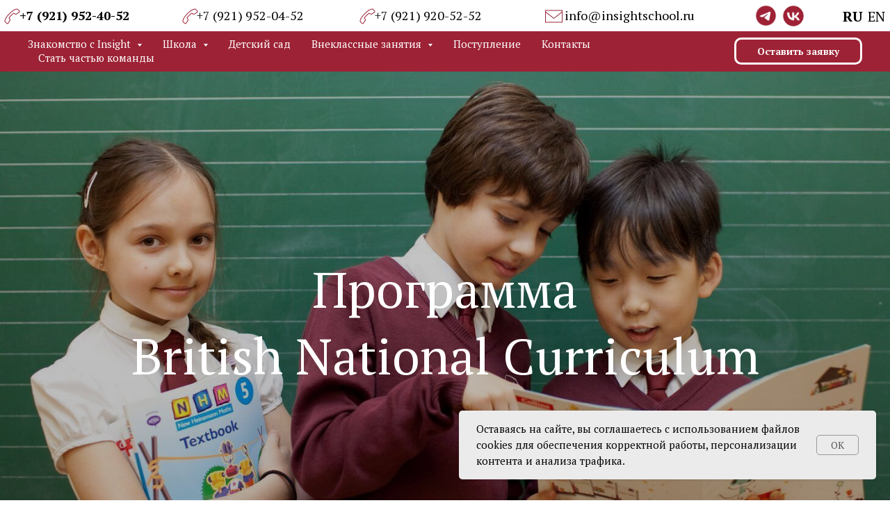

--- FILE ---
content_type: text/html; charset=UTF-8
request_url: https://internationalschoolspb.ru/britanskaya-programma
body_size: 29929
content:
<!DOCTYPE html> <html> <head> <meta charset="utf-8" /> <meta http-equiv="Content-Type" content="text/html; charset=utf-8" /> <meta name="viewport" content="width=device-width, initial-scale=1.0" /> <meta name="yandex-verification" content="2dd63e19c329d5b8" /> <!--metatextblock--> <title>Программа British National Curriculum | Insight International School</title> <meta name="description" content="Обучение детей по британской школьной программе в Insight International School. Идет набор на 2024-2025 учебный год. Записаться на экскурсию." /> <meta property="og:url" content="https://internationalschoolspb.ru/britanskaya-programma" /> <meta property="og:title" content="Программа British National Curriculum | Insight International School" /> <meta property="og:description" content="Обучение детей по британской школьной программе в Insight International School. Идет набор на 2024-2025 учебный год. Записаться на экскурсию." /> <meta property="og:type" content="website" /> <meta property="og:image" content="https://thb.tildacdn.com/tild3565-3930-4237-b035-363131313366/-/resize/504x/noroot.jpg" /> <link rel="canonical" href="https://internationalschoolspb.ru/britanskaya-programma"> <!--/metatextblock--> <meta name="format-detection" content="telephone=no" /> <meta http-equiv="x-dns-prefetch-control" content="on"> <link rel="dns-prefetch" href="https://ws.tildacdn.com"> <link rel="dns-prefetch" href="https://static.tildacdn.com"> <link rel="icon" type="image/x-icon" sizes="32x32" href="https://static.tildacdn.com/tild6638-3430-4636-b432-316163383837/logo-short_1.svg" media="(prefers-color-scheme: light)"/> <link rel="icon" type="image/x-icon" sizes="32x32" href="https://static.tildacdn.com/tild6566-6363-4365-b861-336663336437/logo-short_1.svg" media="(prefers-color-scheme: dark)"/> <link rel="icon" type="image/svg+xml" sizes="any" href="https://static.tildacdn.com/tild6630-3365-4564-a662-633138333533/logo-short_1.svg"> <link rel="apple-touch-icon" type="image/png" href="https://static.tildacdn.com/tild3533-3365-4631-b335-653262653566/logo-short-_1_.png"> <link rel="icon" type="image/png" sizes="192x192" href="https://static.tildacdn.com/tild3533-3365-4631-b335-653262653566/logo-short-_1_.png"> <!-- Assets --> <script src="https://neo.tildacdn.com/js/tilda-fallback-1.0.min.js" async charset="utf-8"></script> <link rel="stylesheet" href="https://static.tildacdn.com/css/tilda-grid-3.0.min.css" type="text/css" media="all" onerror="this.loaderr='y';"/> <link rel="stylesheet" href="https://static.tildacdn.com/ws/project7682247/tilda-blocks-page40249095.min.css?t=1768226913" type="text/css" media="all" onerror="this.loaderr='y';" /> <link rel="preconnect" href="https://fonts.gstatic.com"> <link href="https://fonts.googleapis.com/css2?family=PT+Serif:wght@400;700&subset=latin,cyrillic" rel="stylesheet"> <link rel="stylesheet" href="https://static.tildacdn.com/css/tilda-animation-2.0.min.css" type="text/css" media="all" onerror="this.loaderr='y';" /> <link rel="stylesheet" href="https://static.tildacdn.com/css/tilda-cover-1.0.min.css" type="text/css" media="all" onerror="this.loaderr='y';" /> <link rel="stylesheet" href="https://static.tildacdn.com/css/tilda-menusub-1.0.min.css" type="text/css" media="print" onload="this.media='all';" onerror="this.loaderr='y';" /> <noscript><link rel="stylesheet" href="https://static.tildacdn.com/css/tilda-menusub-1.0.min.css" type="text/css" media="all" /></noscript> <link rel="stylesheet" href="https://static.tildacdn.com/css/tilda-menu-widgeticons-1.0.min.css" type="text/css" media="all" onerror="this.loaderr='y';" /> <link rel="stylesheet" href="https://static.tildacdn.com/css/tilda-popup-1.1.min.css" type="text/css" media="print" onload="this.media='all';" onerror="this.loaderr='y';" /> <noscript><link rel="stylesheet" href="https://static.tildacdn.com/css/tilda-popup-1.1.min.css" type="text/css" media="all" /></noscript> <link rel="stylesheet" href="https://static.tildacdn.com/css/tilda-forms-1.0.min.css" type="text/css" media="all" onerror="this.loaderr='y';" /> <script nomodule src="https://static.tildacdn.com/js/tilda-polyfill-1.0.min.js" charset="utf-8"></script> <script type="text/javascript">function t_onReady(func) {if(document.readyState!='loading') {func();} else {document.addEventListener('DOMContentLoaded',func);}}
function t_onFuncLoad(funcName,okFunc,time) {if(typeof window[funcName]==='function') {okFunc();} else {setTimeout(function() {t_onFuncLoad(funcName,okFunc,time);},(time||100));}}function t_throttle(fn,threshhold,scope) {return function() {fn.apply(scope||this,arguments);};}function t396_initialScale(t){var e=document.getElementById("rec"+t);if(e){var i=e.querySelector(".t396__artboard");if(i){window.tn_scale_initial_window_width||(window.tn_scale_initial_window_width=document.documentElement.clientWidth);var a=window.tn_scale_initial_window_width,r=[],n,l=i.getAttribute("data-artboard-screens");if(l){l=l.split(",");for(var o=0;o<l.length;o++)r[o]=parseInt(l[o],10)}else r=[320,480,640,960,1200];for(var o=0;o<r.length;o++){var d=r[o];a>=d&&(n=d)}var _="edit"===window.allrecords.getAttribute("data-tilda-mode"),c="center"===t396_getFieldValue(i,"valign",n,r),s="grid"===t396_getFieldValue(i,"upscale",n,r),w=t396_getFieldValue(i,"height_vh",n,r),g=t396_getFieldValue(i,"height",n,r),u=!!window.opr&&!!window.opr.addons||!!window.opera||-1!==navigator.userAgent.indexOf(" OPR/");if(!_&&c&&!s&&!w&&g&&!u){var h=parseFloat((a/n).toFixed(3)),f=[i,i.querySelector(".t396__carrier"),i.querySelector(".t396__filter")],v=Math.floor(parseInt(g,10)*h)+"px",p;i.style.setProperty("--initial-scale-height",v);for(var o=0;o<f.length;o++)f[o].style.setProperty("height","var(--initial-scale-height)");t396_scaleInitial__getElementsToScale(i).forEach((function(t){t.style.zoom=h}))}}}}function t396_scaleInitial__getElementsToScale(t){return t?Array.prototype.slice.call(t.children).filter((function(t){return t&&(t.classList.contains("t396__elem")||t.classList.contains("t396__group"))})):[]}function t396_getFieldValue(t,e,i,a){var r,n=a[a.length-1];if(!(r=i===n?t.getAttribute("data-artboard-"+e):t.getAttribute("data-artboard-"+e+"-res-"+i)))for(var l=0;l<a.length;l++){var o=a[l];if(!(o<=i)&&(r=o===n?t.getAttribute("data-artboard-"+e):t.getAttribute("data-artboard-"+e+"-res-"+o)))break}return r}window.TN_SCALE_INITIAL_VER="1.0",window.tn_scale_initial_window_width=null;</script> <script src="https://static.tildacdn.com/js/tilda-scripts-3.0.min.js" charset="utf-8" defer onerror="this.loaderr='y';"></script> <script src="https://static.tildacdn.com/ws/project7682247/tilda-blocks-page40249095.min.js?t=1768226913" charset="utf-8" async onerror="this.loaderr='y';"></script> <script src="https://static.tildacdn.com/js/tilda-lazyload-1.0.min.js" charset="utf-8" async onerror="this.loaderr='y';"></script> <script src="https://static.tildacdn.com/js/tilda-animation-2.0.min.js" charset="utf-8" async onerror="this.loaderr='y';"></script> <script src="https://static.tildacdn.com/js/tilda-cover-1.0.min.js" charset="utf-8" async onerror="this.loaderr='y';"></script> <script src="https://static.tildacdn.com/js/tilda-zero-1.1.min.js" charset="utf-8" async onerror="this.loaderr='y';"></script> <script src="https://static.tildacdn.com/js/tilda-menusub-1.0.min.js" charset="utf-8" async onerror="this.loaderr='y';"></script> <script src="https://static.tildacdn.com/js/tilda-menu-1.0.min.js" charset="utf-8" async onerror="this.loaderr='y';"></script> <script src="https://static.tildacdn.com/js/tilda-menu-widgeticons-1.0.min.js" charset="utf-8" async onerror="this.loaderr='y';"></script> <script src="https://static.tildacdn.com/js/tilda-popup-1.0.min.js" charset="utf-8" async onerror="this.loaderr='y';"></script> <script src="https://static.tildacdn.com/js/tilda-forms-1.0.min.js" charset="utf-8" async onerror="this.loaderr='y';"></script> <script src="https://static.tildacdn.com/js/tilda-zero-scale-1.0.min.js" charset="utf-8" async onerror="this.loaderr='y';"></script> <script src="https://static.tildacdn.com/js/tilda-skiplink-1.0.min.js" charset="utf-8" async onerror="this.loaderr='y';"></script> <script src="https://static.tildacdn.com/js/tilda-events-1.0.min.js" charset="utf-8" async onerror="this.loaderr='y';"></script> <script type="text/javascript">window.dataLayer=window.dataLayer||[];</script> <script type="text/javascript">(function() {if((/bot|google|yandex|baidu|bing|msn|duckduckbot|teoma|slurp|crawler|spider|robot|crawling|facebook/i.test(navigator.userAgent))===false&&typeof(sessionStorage)!='undefined'&&sessionStorage.getItem('visited')!=='y'&&document.visibilityState){var style=document.createElement('style');style.type='text/css';style.innerHTML='@media screen and (min-width: 980px) {.t-records {opacity: 0;}.t-records_animated {-webkit-transition: opacity ease-in-out .2s;-moz-transition: opacity ease-in-out .2s;-o-transition: opacity ease-in-out .2s;transition: opacity ease-in-out .2s;}.t-records.t-records_visible {opacity: 1;}}';document.getElementsByTagName('head')[0].appendChild(style);function t_setvisRecs(){var alr=document.querySelectorAll('.t-records');Array.prototype.forEach.call(alr,function(el) {el.classList.add("t-records_animated");});setTimeout(function() {Array.prototype.forEach.call(alr,function(el) {el.classList.add("t-records_visible");});sessionStorage.setItem("visited","y");},400);}
document.addEventListener('DOMContentLoaded',t_setvisRecs);}})();</script></head> <body class="t-body" style="margin:0;"> <!--allrecords--> <div id="allrecords" class="t-records" data-hook="blocks-collection-content-node" data-tilda-project-id="7682247" data-tilda-page-id="40249095" data-tilda-page-alias="britanskaya-programma" data-tilda-formskey="3394b5ac5a3d6b4b476865e657682247" data-tilda-cookie="no" data-tilda-lazy="yes" data-tilda-root-zone="com" data-tilda-project-country="RU"> <!--header--> <header id="t-header" class="t-records" data-hook="blocks-collection-content-node" data-tilda-project-id="7682247" data-tilda-page-id="40162603" data-tilda-formskey="3394b5ac5a3d6b4b476865e657682247" data-tilda-cookie="no" data-tilda-lazy="yes" data-tilda-root-zone="com" data-tilda-project-country="RU"> <div id="rec682484300" class="r t-rec t-screenmin-1200px" style="background-color:#ffffff; " data-animationappear="off" data-record-type="396" data-screen-min="1200px" data-bg-color="#ffffff"> <!-- T396 --> <style>#rec682484300 .t396__artboard {height:45px;background-color:#ffffff;}#rec682484300 .t396__filter {height:45px;background-image:-webkit-gradient( linear,left top,left bottom,from(rgba(0,0,0,0)),to(rgba(0,0,0,0)) );background-image:-webkit-linear-gradient(top,rgba(0,0,0,0),rgba(0,0,0,0));background-image:linear-gradient(to bottom,rgba(0,0,0,0),rgba(0,0,0,0));will-change:transform;}#rec682484300 .t396__carrier{height:45px;background-position:center center;background-attachment:scroll;background-size:cover;background-repeat:no-repeat;}@media screen and (max-width:1199px) {#rec682484300 .t396__artboard,#rec682484300 .t396__filter,#rec682484300 .t396__carrier {}#rec682484300 .t396__filter {}#rec682484300 .t396__carrier {background-attachment:scroll;}}@media screen and (max-width:959px) {#rec682484300 .t396__artboard,#rec682484300 .t396__filter,#rec682484300 .t396__carrier {}#rec682484300 .t396__filter {}#rec682484300 .t396__carrier {background-attachment:scroll;}}@media screen and (max-width:639px) {#rec682484300 .t396__artboard,#rec682484300 .t396__filter,#rec682484300 .t396__carrier {height:383px;}#rec682484300 .t396__filter{background-image:-webkit-gradient( linear,left top,left bottom,from(rgba(0,0,0,1)),to(rgba(0,0,0,1)) );background-image:-webkit-linear-gradient(top,rgba(0,0,0,1),rgba(0,0,0,1));background-image:linear-gradient(to bottom,rgba(0,0,0,1),rgba(0,0,0,1));background-color:unset;will-change:transform;}#rec682484300 .t396__carrier {background-attachment:scroll;}}@media screen and (max-width:479px) {#rec682484300 .t396__artboard,#rec682484300 .t396__filter,#rec682484300 .t396__carrier {height:383px;}#rec682484300 .t396__filter {}#rec682484300 .t396__carrier {background-attachment:scroll;}}#rec682484300 .tn-elem[data-elem-id="1702831544613"]{color:#000000;z-index:3;top:9px;;left:calc(50% - 600px + -12px);;width:169px;height:auto;}#rec682484300 .tn-elem[data-elem-id="1702831544613"] .tn-atom{vertical-align:middle;color:#000000;font-size:18px;font-family:'PT Serif',serif;line-height:1.55;font-weight:700;background-position:center center;border-width:var(--t396-borderwidth,0);border-style:var(--t396-borderstyle,solid);border-color:var(--t396-bordercolor,transparent);transition:background-color var(--t396-speedhover,0s) ease-in-out,color var(--t396-speedhover,0s) ease-in-out,border-color var(--t396-speedhover,0s) ease-in-out,box-shadow var(--t396-shadowshoverspeed,0.2s) ease-in-out;text-shadow:var(--t396-shadow-text-x,0px) var(--t396-shadow-text-y,0px) var(--t396-shadow-text-blur,0px) rgba(var(--t396-shadow-text-color),var(--t396-shadow-text-opacity,100%));}@media screen and (max-width:1199px){#rec682484300 .tn-elem[data-elem-id="1702831544613"]{display:table;left:calc(50% - 480px + 7px);;width:153px;height:auto;}}@media screen and (max-width:959px){#rec682484300 .tn-elem[data-elem-id="1702831544613"]{display:table;height:auto;}}@media screen and (max-width:639px){#rec682484300 .tn-elem[data-elem-id="1702831544613"]{display:table;height:auto;}}@media screen and (max-width:479px){#rec682484300 .tn-elem[data-elem-id="1702831544613"]{display:table;height:auto;}}#rec682484300 .tn-elem[data-elem-id="1702831666323"]{z-index:4;top:11px;;left:calc(50% - 600px + -35px);;width:25px;height:auto;}#rec682484300 .tn-elem[data-elem-id="1702831666323"] .tn-atom{border-radius:0px 0px 0px 0px;background-position:center center;border-width:var(--t396-borderwidth,0);border-style:var(--t396-borderstyle,solid);border-color:var(--t396-bordercolor,transparent);transition:background-color var(--t396-speedhover,0s) ease-in-out,color var(--t396-speedhover,0s) ease-in-out,border-color var(--t396-speedhover,0s) ease-in-out,box-shadow var(--t396-shadowshoverspeed,0.2s) ease-in-out;-webkit-transform:rotate(90deg);-moz-transform:rotate(90deg);transform:rotate(90deg);}#rec682484300 .tn-elem[data-elem-id="1702831666323"] .tn-atom__img{border-radius:0px 0px 0px 0px;object-position:center center;}@media screen and (max-width:1199px){#rec682484300 .tn-elem[data-elem-id="1702831666323"]{display:table;left:calc(50% - 480px + -15px);;height:auto;}}@media screen and (max-width:959px){#rec682484300 .tn-elem[data-elem-id="1702831666323"]{display:table;height:auto;}}@media screen and (max-width:639px){#rec682484300 .tn-elem[data-elem-id="1702831666323"]{display:table;height:auto;}}@media screen and (max-width:479px){#rec682484300 .tn-elem[data-elem-id="1702831666323"]{display:table;height:auto;}}#rec682484300 .tn-elem[data-elem-id="1702831830722"]{color:#000000;z-index:5;top:9px;;left:calc(50% - 600px + 243px);;width:170px;height:auto;}#rec682484300 .tn-elem[data-elem-id="1702831830722"] .tn-atom{vertical-align:middle;color:#000000;font-size:18px;font-family:'PT Serif',serif;line-height:1.55;font-weight:400;background-position:center center;border-width:var(--t396-borderwidth,0);border-style:var(--t396-borderstyle,solid);border-color:var(--t396-bordercolor,transparent);transition:background-color var(--t396-speedhover,0s) ease-in-out,color var(--t396-speedhover,0s) ease-in-out,border-color var(--t396-speedhover,0s) ease-in-out,box-shadow var(--t396-shadowshoverspeed,0.2s) ease-in-out;text-shadow:var(--t396-shadow-text-x,0px) var(--t396-shadow-text-y,0px) var(--t396-shadow-text-blur,0px) rgba(var(--t396-shadow-text-color),var(--t396-shadow-text-opacity,100%));}@media screen and (max-width:1199px){#rec682484300 .tn-elem[data-elem-id="1702831830722"]{display:table;left:calc(50% - 480px + 203px);;width:152px;height:auto;}}@media screen and (max-width:959px){#rec682484300 .tn-elem[data-elem-id="1702831830722"]{display:table;height:auto;}}@media screen and (max-width:639px){#rec682484300 .tn-elem[data-elem-id="1702831830722"]{display:table;height:auto;}}@media screen and (max-width:479px){#rec682484300 .tn-elem[data-elem-id="1702831830722"]{display:table;height:auto;}}#rec682484300 .tn-elem[data-elem-id="1702831853015"]{color:#000000;z-index:6;top:9px;;left:calc(50% - 600px + 499px);;width:169px;height:auto;}#rec682484300 .tn-elem[data-elem-id="1702831853015"] .tn-atom{vertical-align:middle;color:#000000;font-size:18px;font-family:'PT Serif',serif;line-height:1.55;font-weight:400;background-position:center center;border-width:var(--t396-borderwidth,0);border-style:var(--t396-borderstyle,solid);border-color:var(--t396-bordercolor,transparent);transition:background-color var(--t396-speedhover,0s) ease-in-out,color var(--t396-speedhover,0s) ease-in-out,border-color var(--t396-speedhover,0s) ease-in-out,box-shadow var(--t396-shadowshoverspeed,0.2s) ease-in-out;text-shadow:var(--t396-shadow-text-x,0px) var(--t396-shadow-text-y,0px) var(--t396-shadow-text-blur,0px) rgba(var(--t396-shadow-text-color),var(--t396-shadow-text-opacity,100%));}@media screen and (max-width:1199px){#rec682484300 .tn-elem[data-elem-id="1702831853015"]{display:table;left:calc(50% - 480px + 400px);;width:152px;height:auto;}}@media screen and (max-width:959px){#rec682484300 .tn-elem[data-elem-id="1702831853015"]{display:table;height:auto;}}@media screen and (max-width:639px){#rec682484300 .tn-elem[data-elem-id="1702831853015"]{display:table;height:auto;}}@media screen and (max-width:479px){#rec682484300 .tn-elem[data-elem-id="1702831853015"]{display:table;height:auto;}}#rec682484300 .tn-elem[data-elem-id="1702831900280"]{z-index:7;top:11px;;left:calc(50% - 600px + 744px);;width:25px;height:auto;}#rec682484300 .tn-elem[data-elem-id="1702831900280"] .tn-atom{border-radius:0px 0px 0px 0px;background-position:center center;border-width:var(--t396-borderwidth,0);border-style:var(--t396-borderstyle,solid);border-color:var(--t396-bordercolor,transparent);transition:background-color var(--t396-speedhover,0s) ease-in-out,color var(--t396-speedhover,0s) ease-in-out,border-color var(--t396-speedhover,0s) ease-in-out,box-shadow var(--t396-shadowshoverspeed,0.2s) ease-in-out;}#rec682484300 .tn-elem[data-elem-id="1702831900280"] .tn-atom__img{border-radius:0px 0px 0px 0px;object-position:center center;}@media screen and (max-width:1199px){#rec682484300 .tn-elem[data-elem-id="1702831900280"]{display:table;left:calc(50% - 480px + 579px);;height:auto;}}@media screen and (max-width:959px){#rec682484300 .tn-elem[data-elem-id="1702831900280"]{display:table;height:auto;}}@media screen and (max-width:639px){#rec682484300 .tn-elem[data-elem-id="1702831900280"]{display:table;height:auto;}}@media screen and (max-width:479px){#rec682484300 .tn-elem[data-elem-id="1702831900280"]{display:table;height:auto;}}#rec682484300 .tn-elem[data-elem-id="1702831974789"]{color:#000000;z-index:8;top:9px;;left:calc(50% - 600px + 772px);;width:560px;height:auto;}#rec682484300 .tn-elem[data-elem-id="1702831974789"] .tn-atom{vertical-align:middle;color:#000000;font-size:18px;font-family:'PT Serif',serif;line-height:1.55;font-weight:400;background-position:center center;border-width:var(--t396-borderwidth,0);border-style:var(--t396-borderstyle,solid);border-color:var(--t396-bordercolor,transparent);transition:background-color var(--t396-speedhover,0s) ease-in-out,color var(--t396-speedhover,0s) ease-in-out,border-color var(--t396-speedhover,0s) ease-in-out,box-shadow var(--t396-shadowshoverspeed,0.2s) ease-in-out;text-shadow:var(--t396-shadow-text-x,0px) var(--t396-shadow-text-y,0px) var(--t396-shadow-text-blur,0px) rgba(var(--t396-shadow-text-color),var(--t396-shadow-text-opacity,100%));}@media screen and (max-width:1199px){#rec682484300 .tn-elem[data-elem-id="1702831974789"]{display:table;left:calc(50% - 480px + 610px);;height:auto;}}@media screen and (max-width:959px){#rec682484300 .tn-elem[data-elem-id="1702831974789"]{display:table;height:auto;}}@media screen and (max-width:639px){#rec682484300 .tn-elem[data-elem-id="1702831974789"]{display:table;height:auto;}}@media screen and (max-width:479px){#rec682484300 .tn-elem[data-elem-id="1702831974789"]{display:table;height:auto;}}#rec682484300 .tn-elem[data-elem-id="1702832218019"]{z-index:9;top:7px;;left:calc(50% - 600px + 1046px);;width:31px;height:auto;}#rec682484300 .tn-elem[data-elem-id="1702832218019"] .tn-atom{border-radius:0px 0px 0px 0px;background-position:center center;border-width:var(--t396-borderwidth,0);border-style:var(--t396-borderstyle,solid);border-color:var(--t396-bordercolor,transparent);transition:background-color var(--t396-speedhover,0s) ease-in-out,color var(--t396-speedhover,0s) ease-in-out,border-color var(--t396-speedhover,0s) ease-in-out,box-shadow var(--t396-shadowshoverspeed,0.2s) ease-in-out;}#rec682484300 .tn-elem[data-elem-id="1702832218019"] .tn-atom__img{border-radius:0px 0px 0px 0px;object-position:center center;}@media screen and (max-width:1199px){#rec682484300 .tn-elem[data-elem-id="1702832218019"]{display:table;left:calc(50% - 480px + 864px);;height:auto;}}@media screen and (max-width:959px){#rec682484300 .tn-elem[data-elem-id="1702832218019"]{display:table;height:auto;}}@media screen and (max-width:639px){#rec682484300 .tn-elem[data-elem-id="1702832218019"]{display:table;height:auto;}}@media screen and (max-width:479px){#rec682484300 .tn-elem[data-elem-id="1702832218019"]{display:table;height:auto;}}#rec682484300 .tn-elem[data-elem-id="1702832258275"]{z-index:10;top:5px;;left:calc(50% - 600px + 1083px);;width:36px;height:auto;}#rec682484300 .tn-elem[data-elem-id="1702832258275"] .tn-atom{border-radius:0px 0px 0px 0px;background-position:center center;border-width:var(--t396-borderwidth,0);border-style:var(--t396-borderstyle,solid);border-color:var(--t396-bordercolor,transparent);transition:background-color var(--t396-speedhover,0s) ease-in-out,color var(--t396-speedhover,0s) ease-in-out,border-color var(--t396-speedhover,0s) ease-in-out,box-shadow var(--t396-shadowshoverspeed,0.2s) ease-in-out;}#rec682484300 .tn-elem[data-elem-id="1702832258275"] .tn-atom__img{border-radius:0px 0px 0px 0px;object-position:center center;}@media screen and (max-width:1199px){#rec682484300 .tn-elem[data-elem-id="1702832258275"]{display:table;left:calc(50% - 480px + 900px);;height:auto;}}@media screen and (max-width:959px){#rec682484300 .tn-elem[data-elem-id="1702832258275"]{display:table;height:auto;}}@media screen and (max-width:639px){#rec682484300 .tn-elem[data-elem-id="1702832258275"]{display:table;height:auto;}}@media screen and (max-width:479px){#rec682484300 .tn-elem[data-elem-id="1702832258275"]{display:table;height:auto;}}#rec682484300 .tn-elem[data-elem-id="1702833058951"]{z-index:11;top:11px;;left:calc(50% - 600px + 221px);;width:25px;height:auto;}#rec682484300 .tn-elem[data-elem-id="1702833058951"] .tn-atom{border-radius:0px 0px 0px 0px;background-position:center center;border-width:var(--t396-borderwidth,0);border-style:var(--t396-borderstyle,solid);border-color:var(--t396-bordercolor,transparent);transition:background-color var(--t396-speedhover,0s) ease-in-out,color var(--t396-speedhover,0s) ease-in-out,border-color var(--t396-speedhover,0s) ease-in-out,box-shadow var(--t396-shadowshoverspeed,0.2s) ease-in-out;-webkit-transform:rotate(90deg);-moz-transform:rotate(90deg);transform:rotate(90deg);}#rec682484300 .tn-elem[data-elem-id="1702833058951"] .tn-atom__img{border-radius:0px 0px 0px 0px;object-position:center center;}@media screen and (max-width:1199px){#rec682484300 .tn-elem[data-elem-id="1702833058951"]{display:table;left:calc(50% - 480px + 180px);;height:auto;}}@media screen and (max-width:959px){#rec682484300 .tn-elem[data-elem-id="1702833058951"]{display:table;height:auto;}}@media screen and (max-width:639px){#rec682484300 .tn-elem[data-elem-id="1702833058951"]{display:table;height:auto;}}@media screen and (max-width:479px){#rec682484300 .tn-elem[data-elem-id="1702833058951"]{display:table;height:auto;}}#rec682484300 .tn-elem[data-elem-id="1702833083597"]{z-index:12;top:11px;;left:calc(50% - 600px + 476px);;width:25px;height:auto;}#rec682484300 .tn-elem[data-elem-id="1702833083597"] .tn-atom{border-radius:0px 0px 0px 0px;background-position:center center;border-width:var(--t396-borderwidth,0);border-style:var(--t396-borderstyle,solid);border-color:var(--t396-bordercolor,transparent);transition:background-color var(--t396-speedhover,0s) ease-in-out,color var(--t396-speedhover,0s) ease-in-out,border-color var(--t396-speedhover,0s) ease-in-out,box-shadow var(--t396-shadowshoverspeed,0.2s) ease-in-out;-webkit-transform:rotate(90deg);-moz-transform:rotate(90deg);transform:rotate(90deg);}#rec682484300 .tn-elem[data-elem-id="1702833083597"] .tn-atom__img{border-radius:0px 0px 0px 0px;object-position:center center;}@media screen and (max-width:1199px){#rec682484300 .tn-elem[data-elem-id="1702833083597"]{display:table;left:calc(50% - 480px + 377px);;height:auto;}}@media screen and (max-width:959px){#rec682484300 .tn-elem[data-elem-id="1702833083597"]{display:table;height:auto;}}@media screen and (max-width:639px){#rec682484300 .tn-elem[data-elem-id="1702833083597"]{display:table;height:auto;}}@media screen and (max-width:479px){#rec682484300 .tn-elem[data-elem-id="1702833083597"]{display:table;height:auto;}}#rec682484300 .tn-elem[data-elem-id="1718982070357"]{color:#000000;z-index:13;top:8px;;left:calc(50% - 600px + 1172px);;width:28px;height:auto;}#rec682484300 .tn-elem[data-elem-id="1718982070357"] .tn-atom{vertical-align:middle;color:#000000;font-size:20px;font-family:'PT Serif',serif;line-height:1.55;font-weight:700;background-position:center center;border-width:var(--t396-borderwidth,0);border-style:var(--t396-borderstyle,solid);border-color:var(--t396-bordercolor,transparent);transition:background-color var(--t396-speedhover,0s) ease-in-out,color var(--t396-speedhover,0s) ease-in-out,border-color var(--t396-speedhover,0s) ease-in-out,box-shadow var(--t396-shadowshoverspeed,0.2s) ease-in-out;text-shadow:var(--t396-shadow-text-x,0px) var(--t396-shadow-text-y,0px) var(--t396-shadow-text-blur,0px) rgba(var(--t396-shadow-text-color),var(--t396-shadow-text-opacity,100%));}@media screen and (max-width:1199px){#rec682484300 .tn-elem[data-elem-id="1718982070357"]{display:table;height:auto;}}@media screen and (max-width:959px){#rec682484300 .tn-elem[data-elem-id="1718982070357"]{display:table;height:auto;}}@media screen and (max-width:639px){#rec682484300 .tn-elem[data-elem-id="1718982070357"]{display:table;height:auto;}}@media screen and (max-width:479px){#rec682484300 .tn-elem[data-elem-id="1718982070357"]{display:table;height:auto;}}#rec682484300 .tn-elem[data-elem-id="1718982104904"]{color:#000000;z-index:14;top:8px;;left:calc(50% - 600px + 1208px);;width:26px;height:auto;}#rec682484300 .tn-elem[data-elem-id="1718982104904"] .tn-atom{vertical-align:middle;color:#000000;font-size:20px;font-family:'PT Serif',serif;line-height:1.55;font-weight:500;background-position:center center;border-width:var(--t396-borderwidth,0);border-style:var(--t396-borderstyle,solid);border-color:var(--t396-bordercolor,transparent);transition:background-color var(--t396-speedhover,0s) ease-in-out,color var(--t396-speedhover,0s) ease-in-out,border-color var(--t396-speedhover,0s) ease-in-out,box-shadow var(--t396-shadowshoverspeed,0.2s) ease-in-out;text-shadow:var(--t396-shadow-text-x,0px) var(--t396-shadow-text-y,0px) var(--t396-shadow-text-blur,0px) rgba(var(--t396-shadow-text-color),var(--t396-shadow-text-opacity,100%));}@media screen and (max-width:1199px){#rec682484300 .tn-elem[data-elem-id="1718982104904"]{display:table;height:auto;}}@media screen and (max-width:959px){#rec682484300 .tn-elem[data-elem-id="1718982104904"]{display:table;height:auto;}}@media screen and (max-width:639px){#rec682484300 .tn-elem[data-elem-id="1718982104904"]{display:table;height:auto;}}@media screen and (max-width:479px){#rec682484300 .tn-elem[data-elem-id="1718982104904"]{display:table;height:auto;}}</style> <div class='t396'> <div class="t396__artboard" data-artboard-recid="682484300" data-artboard-screens="320,480,640,960,1200" data-artboard-height="45" data-artboard-valign="center" data-artboard-upscale="grid" data-artboard-height-res-320="383" data-artboard-height-res-480="383"> <div class="t396__carrier" data-artboard-recid="682484300"></div> <div class="t396__filter" data-artboard-recid="682484300"></div> <div class='t396__elem tn-elem tn-elem__6824843001702831544613' data-elem-id='1702831544613' data-elem-type='text' data-field-top-value="9" data-field-left-value="-12" data-field-height-value="28" data-field-width-value="169" data-field-axisy-value="top" data-field-axisx-value="left" data-field-container-value="grid" data-field-topunits-value="px" data-field-leftunits-value="px" data-field-heightunits-value="px" data-field-widthunits-value="px" data-field-textfit-value="autoheight" data-field-fontsize-value="18" data-field-left-res-960-value="7" data-field-width-res-960-value="153"> <div class='tn-atom'><a href="tel:+79219524052"style="color: inherit">+7 (921) 952-40-52 </a></div> </div> <div class='t396__elem tn-elem tn-elem__6824843001702831666323' data-elem-id='1702831666323' data-elem-type='image' data-field-top-value="11" data-field-left-value="-35" data-field-height-value="25" data-field-width-value="25" data-field-axisy-value="top" data-field-axisx-value="left" data-field-container-value="grid" data-field-topunits-value="px" data-field-leftunits-value="px" data-field-heightunits-value="px" data-field-widthunits-value="px" data-field-filewidth-value="50" data-field-fileheight-value="50" data-field-heightmode-value="hug" data-field-left-res-960-value="-15"> <div class='tn-atom'> <img class='tn-atom__img t-img' data-original='https://static.tildacdn.com/tild3233-3539-4661-b032-333830386564/phone.png'
src='https://thb.tildacdn.com/tild3233-3539-4661-b032-333830386564/-/resize/20x/phone.png'
alt='' imgfield='tn_img_1702831666323'
/> </div> </div> <div class='t396__elem tn-elem tn-elem__6824843001702831830722' data-elem-id='1702831830722' data-elem-type='text' data-field-top-value="9" data-field-left-value="243" data-field-height-value="28" data-field-width-value="170" data-field-axisy-value="top" data-field-axisx-value="left" data-field-container-value="grid" data-field-topunits-value="px" data-field-leftunits-value="px" data-field-heightunits-value="px" data-field-widthunits-value="px" data-field-textfit-value="autoheight" data-field-fontsize-value="18" data-field-left-res-960-value="203" data-field-width-res-960-value="152"> <div class='tn-atom'><a href="tel:+79219520452"style="color: inherit">+7 (921) 952-04-52</a></div> </div> <div class='t396__elem tn-elem tn-elem__6824843001702831853015' data-elem-id='1702831853015' data-elem-type='text' data-field-top-value="9" data-field-left-value="499" data-field-height-value="28" data-field-width-value="169" data-field-axisy-value="top" data-field-axisx-value="left" data-field-container-value="grid" data-field-topunits-value="px" data-field-leftunits-value="px" data-field-heightunits-value="px" data-field-widthunits-value="px" data-field-textfit-value="autoheight" data-field-fontsize-value="18" data-field-left-res-960-value="400" data-field-width-res-960-value="152"> <div class='tn-atom'><a href="tel:+79219205252"style="color: inherit">+7 (921) 920-52-52</a></div> </div> <div class='t396__elem tn-elem tn-elem__6824843001702831900280' data-elem-id='1702831900280' data-elem-type='image' data-field-top-value="11" data-field-left-value="744" data-field-height-value="25" data-field-width-value="25" data-field-axisy-value="top" data-field-axisx-value="left" data-field-container-value="grid" data-field-topunits-value="px" data-field-leftunits-value="px" data-field-heightunits-value="px" data-field-widthunits-value="px" data-field-filewidth-value="50" data-field-fileheight-value="50" data-field-heightmode-value="hug" data-field-left-res-960-value="579"> <div class='tn-atom'> <img class='tn-atom__img t-img' data-original='https://static.tildacdn.com/tild6539-6361-4463-b632-653063616163/email.png'
src='https://thb.tildacdn.com/tild6539-6361-4463-b632-653063616163/-/resize/20x/email.png'
alt='' imgfield='tn_img_1702831900280'
/> </div> </div> <div class='t396__elem tn-elem tn-elem__6824843001702831974789' data-elem-id='1702831974789' data-elem-type='text' data-field-top-value="9" data-field-left-value="772" data-field-height-value="28" data-field-width-value="560" data-field-axisy-value="top" data-field-axisx-value="left" data-field-container-value="grid" data-field-topunits-value="px" data-field-leftunits-value="px" data-field-heightunits-value="px" data-field-widthunits-value="px" data-field-textfit-value="autoheight" data-field-fontsize-value="18" data-field-left-res-960-value="610"> <div class='tn-atom'><a href="mailto:info@insightschool.ru"style="color: inherit"><div class="rotate rotate-rb"></div><div class="rotate rotate-lb"></div><div class="rotate rotate-rt"></div><div class="rotate rotate-lt"></div>info@insightschool.ru<div class="highlight"></div></a></div> </div> <div class='t396__elem tn-elem tn-elem__6824843001702832218019' data-elem-id='1702832218019' data-elem-type='image' data-field-top-value="7" data-field-left-value="1046" data-field-height-value="31" data-field-width-value="31" data-field-axisy-value="top" data-field-axisx-value="left" data-field-container-value="grid" data-field-topunits-value="px" data-field-leftunits-value="px" data-field-heightunits-value="px" data-field-widthunits-value="px" data-field-filewidth-value="50" data-field-fileheight-value="50" data-field-heightmode-value="hug" data-field-left-res-960-value="864"> <a class='tn-atom' href="https://t.me/internationalschool"> <img class='tn-atom__img t-img' data-original='https://static.tildacdn.com/tild6137-6266-4561-a634-663635363265/telega.png'
src='https://thb.tildacdn.com/tild6137-6266-4561-a634-663635363265/-/resize/20x/telega.png'
alt='' imgfield='tn_img_1702832218019'
/> </a> </div> <div class='t396__elem tn-elem tn-elem__6824843001702832258275' data-elem-id='1702832258275' data-elem-type='image' data-field-top-value="5" data-field-left-value="1083" data-field-height-value="36" data-field-width-value="36" data-field-axisy-value="top" data-field-axisx-value="left" data-field-container-value="grid" data-field-topunits-value="px" data-field-leftunits-value="px" data-field-heightunits-value="px" data-field-widthunits-value="px" data-field-filewidth-value="64" data-field-fileheight-value="64" data-field-heightmode-value="hug" data-field-left-res-960-value="900"> <a class='tn-atom' href="https://vk.com/insightschool"> <img class='tn-atom__img t-img' data-original='https://static.tildacdn.com/tild3061-3262-4135-b634-353433366538/vk.png'
src='https://thb.tildacdn.com/tild3061-3262-4135-b634-353433366538/-/resize/20x/vk.png'
alt='' imgfield='tn_img_1702832258275'
/> </a> </div> <div class='t396__elem tn-elem tn-elem__6824843001702833058951' data-elem-id='1702833058951' data-elem-type='image' data-field-top-value="11" data-field-left-value="221" data-field-height-value="25" data-field-width-value="25" data-field-axisy-value="top" data-field-axisx-value="left" data-field-container-value="grid" data-field-topunits-value="px" data-field-leftunits-value="px" data-field-heightunits-value="px" data-field-widthunits-value="px" data-field-filewidth-value="50" data-field-fileheight-value="50" data-field-heightmode-value="hug" data-field-left-res-960-value="180"> <div class='tn-atom'> <img class='tn-atom__img t-img' data-original='https://static.tildacdn.com/tild3233-3539-4661-b032-333830386564/phone.png'
src='https://thb.tildacdn.com/tild3233-3539-4661-b032-333830386564/-/resize/20x/phone.png'
alt='' imgfield='tn_img_1702833058951'
/> </div> </div> <div class='t396__elem tn-elem tn-elem__6824843001702833083597' data-elem-id='1702833083597' data-elem-type='image' data-field-top-value="11" data-field-left-value="476" data-field-height-value="25" data-field-width-value="25" data-field-axisy-value="top" data-field-axisx-value="left" data-field-container-value="grid" data-field-topunits-value="px" data-field-leftunits-value="px" data-field-heightunits-value="px" data-field-widthunits-value="px" data-field-filewidth-value="50" data-field-fileheight-value="50" data-field-heightmode-value="hug" data-field-left-res-960-value="377"> <div class='tn-atom'> <img class='tn-atom__img t-img' data-original='https://static.tildacdn.com/tild3233-3539-4661-b032-333830386564/phone.png'
src='https://thb.tildacdn.com/tild3233-3539-4661-b032-333830386564/-/resize/20x/phone.png'
alt='' imgfield='tn_img_1702833083597'
/> </div> </div> <div class='t396__elem tn-elem tn-elem__6824843001718982070357' data-elem-id='1718982070357' data-elem-type='text' data-field-top-value="8" data-field-left-value="1172" data-field-height-value="31" data-field-width-value="28" data-field-axisy-value="top" data-field-axisx-value="left" data-field-container-value="grid" data-field-topunits-value="px" data-field-leftunits-value="px" data-field-heightunits-value="px" data-field-widthunits-value="px" data-field-textfit-value="autoheight" data-field-fontsize-value="20"> <div class='tn-atom'><a href="/"style="color: inherit">RU</a></div> </div> <div class='t396__elem tn-elem tn-elem__6824843001718982104904' data-elem-id='1718982104904' data-elem-type='text' data-field-top-value="8" data-field-left-value="1208" data-field-height-value="31" data-field-width-value="26" data-field-axisy-value="top" data-field-axisx-value="left" data-field-container-value="grid" data-field-topunits-value="px" data-field-leftunits-value="px" data-field-heightunits-value="px" data-field-widthunits-value="px" data-field-textfit-value="autoheight" data-field-fontsize-value="20"> <div class='tn-atom'><a href="/en"style="color: inherit">EN</a></div> </div> </div> </div> <script>t_onReady(function() {t_onFuncLoad('t396_init',function() {t396_init('682484300');});});</script> <!-- /T396 --> </div> <div id="rec649897082" class="r t-rec t-rec_pt_0 t-screenmin-1200px" style="padding-top:0px; " data-animationappear="off" data-record-type="257" data-screen-min="1200px"> <!-- T228 --> <div id="nav649897082marker"></div> <div id="nav649897082" class="t228 t228__positionstatic " style="background-color: rgba(157,34,53,1); height:8vh; " data-bgcolor-hex="#9d2235" data-bgcolor-rgba="rgba(157,34,53,1)" data-navmarker="nav649897082marker" data-appearoffset="100px" data-bgopacity-two="" data-menushadow="" data-menushadow-css="" data-bgopacity="1" data-menu-items-align="left" data-menu="yes"> <div class="t228__maincontainer " style="height:8vh;"> <div class="t228__padding40px"></div> <div class="t228__leftside"> </div> <div class="t228__centerside t228__menualign_left"> <nav class="t228__centercontainer"> <ul role="list" class="t228__list t-menu__list"> <li class="t228__list_item"
style="padding:0 15px 0 0;"> <a class="t-menu__link-item"
href=""
aria-expanded="false" role="button" data-menu-submenu-hook="link_sub1_649897082" data-menu-item-number="1">
Знакомство с Insight
</a> <div class="t-menusub" data-submenu-hook="link_sub1_649897082" data-submenu-margin="15px" data-add-submenu-arrow="on"> <div class="t-menusub__menu"> <div class="t-menusub__content"> <ul role="list" class="t-menusub__list"> <li class="t-menusub__list-item t-name t-name_xs"> <a class="t-menusub__link-item t-name t-name_xs"
href="/" data-menu-item-number="1">Главная</a> </li> <li class="t-menusub__list-item t-name t-name_xs"> <a class="t-menusub__link-item t-name t-name_xs"
href="/o-shkole" data-menu-item-number="1">О школе</a> </li> <li class="t-menusub__list-item t-name t-name_xs"> <a class="t-menusub__link-item t-name t-name_xs"
href="/slovo-direktora" data-menu-item-number="1">Слово директора</a> </li> <li class="t-menusub__list-item t-name t-name_xs"> <a class="t-menusub__link-item t-name t-name_xs"
href="/isa-assocziacziya-nezavisimyh-shkol-velikobritanii" data-menu-item-number="1">ISA-Ассоциация независимых школ Великобритании</a> </li> <li class="t-menusub__list-item t-name t-name_xs"> <a class="t-menusub__link-item t-name t-name_xs"
href="/nasha-komanda" data-menu-item-number="1">Наша команда</a> </li> <li class="t-menusub__list-item t-name t-name_xs"> <a class="t-menusub__link-item t-name t-name_xs"
href="/news" data-menu-item-number="1">Новости</a> </li> </ul> </div> </div> </div> </li> <li class="t228__list_item"
style="padding:0 15px;"> <a class="t-menu__link-item"
href=""
aria-expanded="false" role="button" data-menu-submenu-hook="link_sub2_649897082" data-menu-item-number="2">
Школа
</a> <div class="t-menusub" data-submenu-hook="link_sub2_649897082" data-submenu-margin="15px" data-add-submenu-arrow="on"> <div class="t-menusub__menu"> <div class="t-menusub__content"> <ul role="list" class="t-menusub__list"> <li class="t-menusub__list-item t-name t-name_xs"> <a class="t-menusub__link-item t-name t-name_xs"
href="/filial-mezhdunarodnoy-shkoly-insight-na-krestovskom-ostrove" data-menu-item-number="2">Insight Крестовский остров</a> </li> <li class="t-menusub__list-item t-name t-name_xs"> <a class="t-menusub__link-item t-name t-name_xs"
href="/filial-britanskoy-shkoly-insight-na-vasilevskom-ostrove" data-menu-item-number="2">Insight Васильевский остров</a> </li> <li class="t-menusub__list-item t-name t-name_xs"> <a class="t-menusub__link-item t-name t-name_xs"
href="/britanskaya-programma" data-menu-item-number="2">Британская программа</a> </li> <li class="t-menusub__list-item t-name t-name_xs"> <a class="t-menusub__link-item t-name t-name_xs"
href="/rossiyskaya-programma-fgos" data-menu-item-number="2">Российская программа</a> </li> <li class="t-menusub__list-item t-name t-name_xs"> <a class="t-menusub__link-item t-name t-name_xs"
href="https://progimnaziaspb.ru/" data-menu-item-number="2">ФГОС</a> </li> </ul> </div> </div> </div> </li> <li class="t228__list_item"
style="padding:0 15px;"> <a class="t-menu__link-item"
href="/britanskiy-detskiy-sad" data-menu-submenu-hook="" data-menu-item-number="3">
Детский сад
</a> </li> <li class="t228__list_item"
style="padding:0 15px;"> <a class="t-menu__link-item"
href=""
aria-expanded="false" role="button" data-menu-submenu-hook="link_sub4_649897082" data-menu-item-number="4">
Внеклассные занятия
</a> <div class="t-menusub" data-submenu-hook="link_sub4_649897082" data-submenu-margin="15px" data-add-submenu-arrow="on"> <div class="t-menusub__menu"> <div class="t-menusub__content"> <ul role="list" class="t-menusub__list"> <li class="t-menusub__list-item t-name t-name_xs"> <a class="t-menusub__link-item t-name t-name_xs"
href="/vneurochnaya-deyatelnost" data-menu-item-number="4">Внеклассные занятия</a> </li> <li class="t-menusub__list-item t-name t-name_xs"> <a class="t-menusub__link-item t-name t-name_xs"
href="/angliyskiy-letniy-lager" data-menu-item-number="4">Летний лагерь</a> </li> </ul> </div> </div> </div> </li> <li class="t228__list_item"
style="padding:0 15px;"> <a class="t-menu__link-item"
href="/postuplenie" data-menu-submenu-hook="" data-menu-item-number="5">
Поступление
</a> </li> <li class="t228__list_item"
style="padding:0 15px;"> <a class="t-menu__link-item"
href="/kontakty" data-menu-submenu-hook="" data-menu-item-number="6">
Контакты
</a> </li> <li class="t228__list_item"
style="padding:0 0 0 15px;"> <a class="t-menu__link-item"
href="#popup:myform4" data-menu-submenu-hook="" data-menu-item-number="7">
Стать частью команды
</a> </li> </ul> </nav> </div> <div class="t228__rightside"> <div class="t228__rightcontainer"> <div class="t228__right_descr" field="descr"><div style="font-size: 20px;" data-customstyle="yes"></div></div> <div class="t228__right_buttons"> <div class="t228__right_buttons_wrap"> <div class="t228__right_buttons_but"> <a
class="t-btn t-btnflex t-btnflex_type_button t-btnflex_sm"
href="#popup:myform2"><span class="t-btnflex__text">Оставить заявку</span> <style>#rec649897082 .t-btnflex.t-btnflex_type_button {color:#ffffff;border-style:solid !important;border-color:#ffffff !important;--border-width:3px;border-radius:10px;box-shadow:none !important;font-family:PT Serif;transition-duration:0.2s;transition-property:background-color,color,border-color,box-shadow,opacity,transform,gap;transition-timing-function:ease-in-out;}@media (hover:hover) {#rec649897082 .t-btnflex.t-btnflex_type_button:not(.t-animate_no-hover):hover {color:#9d2235 !important;border-color:#9d2235 !important;background-color:#e9e9e9 !important;}#rec649897082 .t-btnflex.t-btnflex_type_button:not(.t-animate_no-hover):focus-visible {color:#9d2235 !important;border-color:#9d2235 !important;background-color:#e9e9e9 !important;}}</style></a> </div> </div> </div> </div> </div> <div class="t228__padding40px"> </div> </div> </div> <style>@media screen and (max-width:980px){#rec649897082 .t228{position:static;}}</style> <script>window.addEventListener('resize',t_throttle(function() {t_onFuncLoad('t_menu__setBGcolor',function() {t_menu__setBGcolor('649897082','.t228');});}));t_onReady(function() {t_onFuncLoad('t_menu__highlightActiveLinks',function() {t_menu__highlightActiveLinks('.t228__list_item a');});t_onFuncLoad('t228__init',function() {t228__init('649897082');});t_onFuncLoad('t_menu__setBGcolor',function() {t_menu__setBGcolor('649897082','.t228');});t_onFuncLoad('t_menu__interactFromKeyboard',function() {t_menu__interactFromKeyboard('649897082');});});</script> <style>#rec649897082 .t-menu__link-item{-webkit-transition:color 0.3s ease-in-out,opacity 0.3s ease-in-out;transition:color 0.3s ease-in-out,opacity 0.3s ease-in-out;}#rec649897082 .t-menu__link-item.t-active:not(.t978__menu-link){color:#e9e9e9 !important;}@supports (overflow:-webkit-marquee) and (justify-content:inherit){#rec649897082 .t-menu__link-item,#rec649897082 .t-menu__link-item.t-active{opacity:1 !important;}}</style> <style>#rec649897082{--menusub-text-color:#000000;--menusub-bg:#ffffff;--menusub-shadow:none;--menusub-radius:0;--menusub-border:3px solid #9d2235;--menusub-width:350px;--menusub-transition:0.3s ease-in-out;--menusub-active-color:#9d2235;}#rec649897082 .t-menusub__link-item,#rec649897082 .t-menusub__innermenu-link{-webkit-transition:color var(--menusub-transition),opacity var(--menusub-transition);transition:color var(--menusub-transition),opacity var(--menusub-transition);}#rec649897082 .t-menusub__link-item.t-active,#rec649897082 .t-menusub__innermenu-link.t-active{color:var(--menusub-active-color) !important;font-weight:700 !important;}@supports (overflow:-webkit-marquee) and (justify-content:inherit){#rec649897082 .t-menusub__link-item,#rec649897082 .t-menusub__link-item.t-active{opacity:1 !important;}}@media screen and (max-width:980px){#rec649897082 .t-menusub__menu .t-menusub__link-item,#rec649897082 .t-menusub__menu .t-menusub__innermenu-link{color:var(--menusub-text-color) !important;}#rec649897082 .t-menusub__menu .t-menusub__link-item.t-active{color:var(--menusub-active-color) !important;}#rec649897082 .t-menusub__menu .t-menusub__list-item:has(.t-active){background-color:var(--menusub-hover-bg);}}#rec649897082 .t-menusub__menu_top:after{border-top-color:var(--menusub-bg);}#rec649897082 .t-menusub__menu_bottom:after{border-bottom-color:var(--menusub-bg);}#rec649897082 .t-menusub__menu_top:before{bottom:-23px;border-top-color:#9d2235;}#rec649897082 .t-menusub__menu_bottom:before{top:-23px;border-bottom-color:#9d2235;}@media screen and (max-width:980px){#rec649897082 .t-menusub__menu-wrapper{background-color:var(--menusub-bg) !important;border-radius:var(--menusub-radius) !important;border:var(--menusub-border) !important;box-shadow:var(--menusub-shadow) !important;overflow:auto;max-width:var(--mobile-max-width);}#rec649897082 .t-menusub__menu-wrapper .t-menusub__content{background-color:transparent !important;border:none !important;box-shadow:none !important;border-radius:0 !important;margin-top:0 !important;}}</style> <script>t_onReady(function() {setTimeout(function(){t_onFuncLoad('t_menusub_init',function() {t_menusub_init('649897082');});},500);});</script> <style>@media screen and (min-width:981px){#rec649897082 .t-menusub__menu{background-color:var(--menusub-bg);text-align:left;max-width:var(--menusub-width);border-radius:var(--menusub-radius);border:var(--menusub-border);box-shadow:var(--menusub-shadow);}}</style> <style> #rec649897082 a.t-menusub__link-item{font-size:16px;color:#000000;}</style> <style> #rec649897082 .t228__leftcontainer a{color:#ffffff;}#rec649897082 a.t-menu__link-item{font-size:15px;color:#ffffff;font-family:'PT Serif';font-weight:400;}#rec649897082 .t228__right_langs_lang a{font-size:15px;color:#ffffff;font-family:'PT Serif';font-weight:400;}#rec649897082 .t228__right_descr{font-size:18px;}</style> <style> #rec649897082 .t228__logo{color:#ffffff;}</style> </div> <div id="rec649897117" class="r t-rec t-rec_pt_0 t-screenmin-1200px" style="padding-top:0px; " data-animationappear="off" data-record-type="257" data-screen-min="1200px"> <!-- T228 --> <div id="nav649897117marker"></div> <div id="nav649897117" class="t228 t228__positionfixed t228__beforeready " style="background-color: rgba(157,34,53,0.90); height:8vh; " data-bgcolor-hex="#9d2235" data-bgcolor-rgba="rgba(157,34,53,0.90)" data-navmarker="nav649897117marker" data-appearoffset="100px" data-bgopacity-two="90" data-menushadow="" data-menushadow-css="0px 1px 3px rgba(0,0,0,0.5)" data-bgopacity="0.90" data-bgcolor-rgba-afterscroll="rgba(157,34,53,0.90)" data-menu-items-align="left" data-menu="yes"> <div class="t228__maincontainer " style="height:8vh;"> <div class="t228__padding40px"></div> <div class="t228__leftside"> </div> <div class="t228__centerside t228__menualign_left"> <nav class="t228__centercontainer"> <ul role="list" class="t228__list t-menu__list"> <li class="t228__list_item"
style="padding:0 15px 0 0;"> <a class="t-menu__link-item"
href=""
aria-expanded="false" role="button" data-menu-submenu-hook="link_sub1_649897117" data-menu-item-number="1">
Знакомство с Insight
</a> <div class="t-menusub" data-submenu-hook="link_sub1_649897117" data-submenu-margin="15px" data-add-submenu-arrow="on"> <div class="t-menusub__menu"> <div class="t-menusub__content"> <ul role="list" class="t-menusub__list"> <li class="t-menusub__list-item t-name t-name_xs"> <a class="t-menusub__link-item t-name t-name_xs"
href="/" data-menu-item-number="1">Главная</a> </li> <li class="t-menusub__list-item t-name t-name_xs"> <a class="t-menusub__link-item t-name t-name_xs"
href="/o-shkole" data-menu-item-number="1">О школе</a> </li> <li class="t-menusub__list-item t-name t-name_xs"> <a class="t-menusub__link-item t-name t-name_xs"
href="/slovo-direktora" data-menu-item-number="1">Слово директора</a> </li> <li class="t-menusub__list-item t-name t-name_xs"> <a class="t-menusub__link-item t-name t-name_xs"
href="/isa-assocziacziya-nezavisimyh-shkol-velikobritanii" data-menu-item-number="1">ISA-Ассоциация независимых школ Великобритании</a> </li> <li class="t-menusub__list-item t-name t-name_xs"> <a class="t-menusub__link-item t-name t-name_xs"
href="/nasha-komanda" data-menu-item-number="1">Наша команда</a> </li> <li class="t-menusub__list-item t-name t-name_xs"> <a class="t-menusub__link-item t-name t-name_xs"
href="/news" data-menu-item-number="1">Новости</a> </li> </ul> </div> </div> </div> </li> <li class="t228__list_item"
style="padding:0 15px;"> <a class="t-menu__link-item"
href=""
aria-expanded="false" role="button" data-menu-submenu-hook="link_sub2_649897117" data-menu-item-number="2">
Школа
</a> <div class="t-menusub" data-submenu-hook="link_sub2_649897117" data-submenu-margin="15px" data-add-submenu-arrow="on"> <div class="t-menusub__menu"> <div class="t-menusub__content"> <ul role="list" class="t-menusub__list"> <li class="t-menusub__list-item t-name t-name_xs"> <a class="t-menusub__link-item t-name t-name_xs"
href="/filial-mezhdunarodnoy-shkoly-insight-na-krestovskom-ostrove" data-menu-item-number="2">Insight Крестовский остров</a> </li> <li class="t-menusub__list-item t-name t-name_xs"> <a class="t-menusub__link-item t-name t-name_xs"
href="/filial-britanskoy-shkoly-insight-na-vasilevskom-ostrove" data-menu-item-number="2">Insight Васильевский остров</a> </li> <li class="t-menusub__list-item t-name t-name_xs"> <a class="t-menusub__link-item t-name t-name_xs"
href="/britanskaya-programma" data-menu-item-number="2">Британская программа</a> </li> <li class="t-menusub__list-item t-name t-name_xs"> <a class="t-menusub__link-item t-name t-name_xs"
href="/rossiyskaya-programma-fgos" data-menu-item-number="2">Российская программа</a> </li> <li class="t-menusub__list-item t-name t-name_xs"> <a class="t-menusub__link-item t-name t-name_xs"
href="https://progimnaziaspb.ru/" data-menu-item-number="2">ФГОС</a> </li> </ul> </div> </div> </div> </li> <li class="t228__list_item"
style="padding:0 15px;"> <a class="t-menu__link-item"
href="/britanskiy-detskiy-sad" data-menu-submenu-hook="" data-menu-item-number="3">
Детский сад
</a> </li> <li class="t228__list_item"
style="padding:0 15px;"> <a class="t-menu__link-item"
href=""
aria-expanded="false" role="button" data-menu-submenu-hook="link_sub4_649897117" data-menu-item-number="4">
Внеклассные занятия
</a> <div class="t-menusub" data-submenu-hook="link_sub4_649897117" data-submenu-margin="15px" data-add-submenu-arrow="on"> <div class="t-menusub__menu"> <div class="t-menusub__content"> <ul role="list" class="t-menusub__list"> <li class="t-menusub__list-item t-name t-name_xs"> <a class="t-menusub__link-item t-name t-name_xs"
href="/vneurochnaya-deyatelnost" data-menu-item-number="4">Внеклассные занятия</a> </li> <li class="t-menusub__list-item t-name t-name_xs"> <a class="t-menusub__link-item t-name t-name_xs"
href="/angliyskiy-letniy-lager" data-menu-item-number="4">Летний лагерь</a> </li> </ul> </div> </div> </div> </li> <li class="t228__list_item"
style="padding:0 15px;"> <a class="t-menu__link-item"
href="/postuplenie" data-menu-submenu-hook="" data-menu-item-number="5">
Поступление
</a> </li> <li class="t228__list_item"
style="padding:0 15px;"> <a class="t-menu__link-item"
href="/kontakty" data-menu-submenu-hook="" data-menu-item-number="6">
Контакты
</a> </li> <li class="t228__list_item"
style="padding:0 0 0 15px;"> <a class="t-menu__link-item"
href="#popup:myform4" data-menu-submenu-hook="" data-menu-item-number="7">
Стать частью команды
</a> </li> </ul> </nav> </div> <div class="t228__rightside"> <div class="t228__rightcontainer"> <div class="t228__right_descr" field="descr"><div style="font-size: 20px;" data-customstyle="yes"></div></div> <div class="t228__right_buttons"> <div class="t228__right_buttons_wrap"> <div class="t228__right_buttons_but"> <a
class="t-btn t-btnflex t-btnflex_type_button t-btnflex_sm"
href="#popup:myform2"><span class="t-btnflex__text">Оставить заявку</span> <style>#rec649897117 .t-btnflex.t-btnflex_type_button {color:#ffffff;border-style:solid !important;border-color:#ffffff !important;--border-width:3px;border-radius:10px;box-shadow:none !important;font-family:PT Serif;transition-duration:0.2s;transition-property:background-color,color,border-color,box-shadow,opacity,transform,gap;transition-timing-function:ease-in-out;}@media (hover:hover) {#rec649897117 .t-btnflex.t-btnflex_type_button:not(.t-animate_no-hover):hover {color:#9d2235 !important;border-color:#9d2235 !important;background-color:#e9e9e9 !important;}#rec649897117 .t-btnflex.t-btnflex_type_button:not(.t-animate_no-hover):focus-visible {color:#9d2235 !important;border-color:#9d2235 !important;background-color:#e9e9e9 !important;}}</style></a> </div> </div> </div> </div> </div> <div class="t228__padding40px"> </div> </div> </div> <style>@media screen and (max-width:980px){#rec649897117 .t228{position:static;}}</style> <script>window.addEventListener('resize',t_throttle(function() {t_onFuncLoad('t_menu__setBGcolor',function() {t_menu__setBGcolor('649897117','.t228');});}));t_onReady(function() {t_onFuncLoad('t_menu__highlightActiveLinks',function() {t_menu__highlightActiveLinks('.t228__list_item a');});t_onFuncLoad('t_menu__findAnchorLinks',function() {t_menu__findAnchorLinks('649897117','.t228__list_item a');});t_onFuncLoad('t228__init',function() {t228__init('649897117');});t_onFuncLoad('t_menu__setBGcolor',function() {t_menu__setBGcolor('649897117','.t228');});t_onFuncLoad('t_menu__interactFromKeyboard',function() {t_menu__interactFromKeyboard('649897117');});t_onFuncLoad('t_menu__changeBgOpacity',function() {t_menu__changeBgOpacity('649897117','.t228');window.addEventListener('scroll',t_throttle(function() {t_menu__changeBgOpacity('649897117','.t228');}));});var rec=document.querySelector('#rec649897117');if(!rec) return;t_onFuncLoad('t_menu__showFixedMenu',function() {var el=rec.querySelector('.t228');if(el) el.classList.remove('t228__beforeready');t_menu__showFixedMenu('649897117','.t228');window.addEventListener('scroll',t_throttle(function() {t_menu__showFixedMenu('649897117','.t228');}));});});</script> <style>#rec649897117 .t-menu__link-item{-webkit-transition:color 0.3s ease-in-out,opacity 0.3s ease-in-out;transition:color 0.3s ease-in-out,opacity 0.3s ease-in-out;}#rec649897117 .t-menu__link-item.t-active:not(.t978__menu-link){color:#e9e9e9 !important;}@supports (overflow:-webkit-marquee) and (justify-content:inherit){#rec649897117 .t-menu__link-item,#rec649897117 .t-menu__link-item.t-active{opacity:1 !important;}}</style> <style>#rec649897117{--menusub-text-color:#000000;--menusub-bg:#fff;--menusub-shadow:none;--menusub-radius:0;--menusub-border:3px solid #9d2235;--menusub-width:350px;--menusub-transition:0.3s ease-in-out;--menusub-active-color:#9d2235;}#rec649897117 .t-menusub__link-item,#rec649897117 .t-menusub__innermenu-link{-webkit-transition:color var(--menusub-transition),opacity var(--menusub-transition);transition:color var(--menusub-transition),opacity var(--menusub-transition);}#rec649897117 .t-menusub__link-item.t-active,#rec649897117 .t-menusub__innermenu-link.t-active{color:var(--menusub-active-color) !important;}@supports (overflow:-webkit-marquee) and (justify-content:inherit){#rec649897117 .t-menusub__link-item,#rec649897117 .t-menusub__link-item.t-active{opacity:1 !important;}}@media screen and (max-width:980px){#rec649897117 .t-menusub__menu .t-menusub__link-item,#rec649897117 .t-menusub__menu .t-menusub__innermenu-link{color:var(--menusub-text-color) !important;}#rec649897117 .t-menusub__menu .t-menusub__link-item.t-active{color:var(--menusub-active-color) !important;}#rec649897117 .t-menusub__menu .t-menusub__list-item:has(.t-active){background-color:var(--menusub-hover-bg);}}#rec649897117 .t-menusub__menu_top:before{bottom:-23px;border-top-color:#9d2235;}#rec649897117 .t-menusub__menu_bottom:before{top:-23px;border-bottom-color:#9d2235;}@media screen and (max-width:980px){#rec649897117 .t-menusub__menu-wrapper{background-color:var(--menusub-bg) !important;border-radius:var(--menusub-radius) !important;border:var(--menusub-border) !important;box-shadow:var(--menusub-shadow) !important;overflow:auto;max-width:var(--mobile-max-width);}#rec649897117 .t-menusub__menu-wrapper .t-menusub__content{background-color:transparent !important;border:none !important;box-shadow:none !important;border-radius:0 !important;margin-top:0 !important;}}</style> <script>t_onReady(function() {setTimeout(function(){t_onFuncLoad('t_menusub_init',function() {t_menusub_init('649897117');});},500);});</script> <style>@media screen and (min-width:981px){#rec649897117 .t-menusub__menu{background-color:var(--menusub-bg);text-align:left;max-width:var(--menusub-width);border-radius:var(--menusub-radius);border:var(--menusub-border);box-shadow:var(--menusub-shadow);}}</style> <style> #rec649897117 a.t-menusub__link-item{font-size:16px;color:#000000;}</style> <style> #rec649897117 .t228__leftcontainer a{color:#ffffff;}#rec649897117 a.t-menu__link-item{font-size:15px;color:#ffffff;font-family:'PT Serif';font-weight:400;}#rec649897117 .t228__right_langs_lang a{font-size:15px;color:#ffffff;font-family:'PT Serif';font-weight:400;}#rec649897117 .t228__right_descr{font-size:18px;}</style> <style> #rec649897117 .t228__logo{color:#ffffff;}</style> <style>#rec649897117 .t228 {box-shadow:0px 1px 3px rgba(0,0,0,0.5);}</style> </div> <div id="rec649897180" class="r t-rec t-screenmax-1200px" style=" " data-animationappear="off" data-record-type="451" data-screen-max="1200px"> <!-- T451 --> <div id="nav649897180marker"></div> <div id="nav649897180" class="t451" data-menu="yes"> <div class="t451__container t451__positionfixed t451__panel " data-appearoffset="" style="height: 8vh;"> <div class="t451__container__bg" style="background-color: rgba(255,255,255,0.70);" data-bgcolor-hex="#ffffff" data-bgcolor-rgba="rgba(255,255,255,0.70)" data-navmarker="nav649897180marker" data-appearoffset="" data-bgopacity="0.70" data-bgcolor-rgba-afterscroll="rgba(255,255,255,0.70)" data-bgopacity2="0.70" data-menushadow="" data-menushadow-css="0px 1px 3px rgba(0,0,0,0.5)"></div> <div class="t451__menu__content "> <div class="t451__burger-wrapper__mobile"> <button type="button"
class="t-menuburger t-menuburger_first "
aria-label="Навигационное меню"
aria-expanded="false"> <span style="background-color:#9d2235;"></span> <span style="background-color:#9d2235;"></span> <span style="background-color:#9d2235;"></span> <span style="background-color:#9d2235;"></span> </button> <script>function t_menuburger_init(recid) {var rec=document.querySelector('#rec' + recid);if(!rec) return;var burger=rec.querySelector('.t-menuburger');if(!burger) return;var isSecondStyle=burger.classList.contains('t-menuburger_second');if(isSecondStyle&&!window.isMobile&&!('ontouchend' in document)) {burger.addEventListener('mouseenter',function() {if(burger.classList.contains('t-menuburger-opened')) return;burger.classList.remove('t-menuburger-unhovered');burger.classList.add('t-menuburger-hovered');});burger.addEventListener('mouseleave',function() {if(burger.classList.contains('t-menuburger-opened')) return;burger.classList.remove('t-menuburger-hovered');burger.classList.add('t-menuburger-unhovered');setTimeout(function() {burger.classList.remove('t-menuburger-unhovered');},300);});}
burger.addEventListener('click',function() {if(!burger.closest('.tmenu-mobile')&&!burger.closest('.t450__burger_container')&&!burger.closest('.t466__container')&&!burger.closest('.t204__burger')&&!burger.closest('.t199__js__menu-toggler')) {burger.classList.toggle('t-menuburger-opened');burger.classList.remove('t-menuburger-unhovered');}});var menu=rec.querySelector('[data-menu="yes"]');if(!menu) return;var menuLinks=menu.querySelectorAll('.t-menu__link-item');var submenuClassList=['t978__menu-link_hook','t978__tm-link','t966__tm-link','t794__tm-link','t-menusub__target-link'];Array.prototype.forEach.call(menuLinks,function(link) {link.addEventListener('click',function() {var isSubmenuHook=submenuClassList.some(function(submenuClass) {return link.classList.contains(submenuClass);});if(isSubmenuHook) return;burger.classList.remove('t-menuburger-opened');});});menu.addEventListener('clickedAnchorInTooltipMenu',function() {burger.classList.remove('t-menuburger-opened');});}
t_onReady(function() {t_onFuncLoad('t_menuburger_init',function(){t_menuburger_init('649897180');});});</script> <style>.t-menuburger{position:relative;flex-shrink:0;width:28px;height:20px;padding:0;border:none;background-color:transparent;outline:none;-webkit-transform:rotate(0deg);transform:rotate(0deg);transition:transform .5s ease-in-out;cursor:pointer;z-index:999;}.t-menuburger span{display:block;position:absolute;width:100%;opacity:1;left:0;-webkit-transform:rotate(0deg);transform:rotate(0deg);transition:.25s ease-in-out;height:3px;background-color:#000;}.t-menuburger span:nth-child(1){top:0px;}.t-menuburger span:nth-child(2),.t-menuburger span:nth-child(3){top:8px;}.t-menuburger span:nth-child(4){top:16px;}.t-menuburger__big{width:42px;height:32px;}.t-menuburger__big span{height:5px;}.t-menuburger__big span:nth-child(2),.t-menuburger__big span:nth-child(3){top:13px;}.t-menuburger__big span:nth-child(4){top:26px;}.t-menuburger__small{width:22px;height:14px;}.t-menuburger__small span{height:2px;}.t-menuburger__small span:nth-child(2),.t-menuburger__small span:nth-child(3){top:6px;}.t-menuburger__small span:nth-child(4){top:12px;}.t-menuburger-opened span:nth-child(1){top:8px;width:0%;left:50%;}.t-menuburger-opened span:nth-child(2){-webkit-transform:rotate(45deg);transform:rotate(45deg);}.t-menuburger-opened span:nth-child(3){-webkit-transform:rotate(-45deg);transform:rotate(-45deg);}.t-menuburger-opened span:nth-child(4){top:8px;width:0%;left:50%;}.t-menuburger-opened.t-menuburger__big span:nth-child(1){top:6px;}.t-menuburger-opened.t-menuburger__big span:nth-child(4){top:18px;}.t-menuburger-opened.t-menuburger__small span:nth-child(1),.t-menuburger-opened.t-menuburger__small span:nth-child(4){top:6px;}@media (hover),(min-width:0\0){.t-menuburger_first:hover span:nth-child(1){transform:translateY(1px);}.t-menuburger_first:hover span:nth-child(4){transform:translateY(-1px);}.t-menuburger_first.t-menuburger__big:hover span:nth-child(1){transform:translateY(3px);}.t-menuburger_first.t-menuburger__big:hover span:nth-child(4){transform:translateY(-3px);}}.t-menuburger_second span:nth-child(2),.t-menuburger_second span:nth-child(3){width:80%;left:20%;right:0;}@media (hover),(min-width:0\0){.t-menuburger_second.t-menuburger-hovered span:nth-child(2),.t-menuburger_second.t-menuburger-hovered span:nth-child(3){animation:t-menuburger-anim 0.3s ease-out normal forwards;}.t-menuburger_second.t-menuburger-unhovered span:nth-child(2),.t-menuburger_second.t-menuburger-unhovered span:nth-child(3){animation:t-menuburger-anim2 0.3s ease-out normal forwards;}}.t-menuburger_second.t-menuburger-opened span:nth-child(2),.t-menuburger_second.t-menuburger-opened span:nth-child(3){left:0;right:0;width:100%!important;}.t-menuburger_third span:nth-child(4){width:70%;left:unset;right:0;}@media (hover),(min-width:0\0){.t-menuburger_third:not(.t-menuburger-opened):hover span:nth-child(4){width:100%;}}.t-menuburger_third.t-menuburger-opened span:nth-child(4){width:0!important;right:50%;}.t-menuburger_fourth{height:12px;}.t-menuburger_fourth.t-menuburger__small{height:8px;}.t-menuburger_fourth.t-menuburger__big{height:18px;}.t-menuburger_fourth span:nth-child(2),.t-menuburger_fourth span:nth-child(3){top:4px;opacity:0;}.t-menuburger_fourth span:nth-child(4){top:8px;}.t-menuburger_fourth.t-menuburger__small span:nth-child(2),.t-menuburger_fourth.t-menuburger__small span:nth-child(3){top:3px;}.t-menuburger_fourth.t-menuburger__small span:nth-child(4){top:6px;}.t-menuburger_fourth.t-menuburger__small span:nth-child(2),.t-menuburger_fourth.t-menuburger__small span:nth-child(3){top:3px;}.t-menuburger_fourth.t-menuburger__small span:nth-child(4){top:6px;}.t-menuburger_fourth.t-menuburger__big span:nth-child(2),.t-menuburger_fourth.t-menuburger__big span:nth-child(3){top:6px;}.t-menuburger_fourth.t-menuburger__big span:nth-child(4){top:12px;}@media (hover),(min-width:0\0){.t-menuburger_fourth:not(.t-menuburger-opened):hover span:nth-child(1){transform:translateY(1px);}.t-menuburger_fourth:not(.t-menuburger-opened):hover span:nth-child(4){transform:translateY(-1px);}.t-menuburger_fourth.t-menuburger__big:not(.t-menuburger-opened):hover span:nth-child(1){transform:translateY(3px);}.t-menuburger_fourth.t-menuburger__big:not(.t-menuburger-opened):hover span:nth-child(4){transform:translateY(-3px);}}.t-menuburger_fourth.t-menuburger-opened span:nth-child(1),.t-menuburger_fourth.t-menuburger-opened span:nth-child(4){top:4px;}.t-menuburger_fourth.t-menuburger-opened span:nth-child(2),.t-menuburger_fourth.t-menuburger-opened span:nth-child(3){opacity:1;}@keyframes t-menuburger-anim{0%{width:80%;left:20%;right:0;}50%{width:100%;left:0;right:0;}100%{width:80%;left:0;right:20%;}}@keyframes t-menuburger-anim2{0%{width:80%;left:0;}50%{width:100%;right:0;left:0;}100%{width:80%;left:20%;right:0;}}</style> </div> <div class="t451__rightside t451__side t451__side_burger"> <button type="button"
class="t-menuburger t-menuburger_first "
aria-label="Навигационное меню"
aria-expanded="false"> <span style="background-color:#9d2235;"></span> <span style="background-color:#9d2235;"></span> <span style="background-color:#9d2235;"></span> <span style="background-color:#9d2235;"></span> </button> <script>function t_menuburger_init(recid) {var rec=document.querySelector('#rec' + recid);if(!rec) return;var burger=rec.querySelector('.t-menuburger');if(!burger) return;var isSecondStyle=burger.classList.contains('t-menuburger_second');if(isSecondStyle&&!window.isMobile&&!('ontouchend' in document)) {burger.addEventListener('mouseenter',function() {if(burger.classList.contains('t-menuburger-opened')) return;burger.classList.remove('t-menuburger-unhovered');burger.classList.add('t-menuburger-hovered');});burger.addEventListener('mouseleave',function() {if(burger.classList.contains('t-menuburger-opened')) return;burger.classList.remove('t-menuburger-hovered');burger.classList.add('t-menuburger-unhovered');setTimeout(function() {burger.classList.remove('t-menuburger-unhovered');},300);});}
burger.addEventListener('click',function() {if(!burger.closest('.tmenu-mobile')&&!burger.closest('.t450__burger_container')&&!burger.closest('.t466__container')&&!burger.closest('.t204__burger')&&!burger.closest('.t199__js__menu-toggler')) {burger.classList.toggle('t-menuburger-opened');burger.classList.remove('t-menuburger-unhovered');}});var menu=rec.querySelector('[data-menu="yes"]');if(!menu) return;var menuLinks=menu.querySelectorAll('.t-menu__link-item');var submenuClassList=['t978__menu-link_hook','t978__tm-link','t966__tm-link','t794__tm-link','t-menusub__target-link'];Array.prototype.forEach.call(menuLinks,function(link) {link.addEventListener('click',function() {var isSubmenuHook=submenuClassList.some(function(submenuClass) {return link.classList.contains(submenuClass);});if(isSubmenuHook) return;burger.classList.remove('t-menuburger-opened');});});menu.addEventListener('clickedAnchorInTooltipMenu',function() {burger.classList.remove('t-menuburger-opened');});}
t_onReady(function() {t_onFuncLoad('t_menuburger_init',function(){t_menuburger_init('649897180');});});</script> <style>.t-menuburger{position:relative;flex-shrink:0;width:28px;height:20px;padding:0;border:none;background-color:transparent;outline:none;-webkit-transform:rotate(0deg);transform:rotate(0deg);transition:transform .5s ease-in-out;cursor:pointer;z-index:999;}.t-menuburger span{display:block;position:absolute;width:100%;opacity:1;left:0;-webkit-transform:rotate(0deg);transform:rotate(0deg);transition:.25s ease-in-out;height:3px;background-color:#000;}.t-menuburger span:nth-child(1){top:0px;}.t-menuburger span:nth-child(2),.t-menuburger span:nth-child(3){top:8px;}.t-menuburger span:nth-child(4){top:16px;}.t-menuburger__big{width:42px;height:32px;}.t-menuburger__big span{height:5px;}.t-menuburger__big span:nth-child(2),.t-menuburger__big span:nth-child(3){top:13px;}.t-menuburger__big span:nth-child(4){top:26px;}.t-menuburger__small{width:22px;height:14px;}.t-menuburger__small span{height:2px;}.t-menuburger__small span:nth-child(2),.t-menuburger__small span:nth-child(3){top:6px;}.t-menuburger__small span:nth-child(4){top:12px;}.t-menuburger-opened span:nth-child(1){top:8px;width:0%;left:50%;}.t-menuburger-opened span:nth-child(2){-webkit-transform:rotate(45deg);transform:rotate(45deg);}.t-menuburger-opened span:nth-child(3){-webkit-transform:rotate(-45deg);transform:rotate(-45deg);}.t-menuburger-opened span:nth-child(4){top:8px;width:0%;left:50%;}.t-menuburger-opened.t-menuburger__big span:nth-child(1){top:6px;}.t-menuburger-opened.t-menuburger__big span:nth-child(4){top:18px;}.t-menuburger-opened.t-menuburger__small span:nth-child(1),.t-menuburger-opened.t-menuburger__small span:nth-child(4){top:6px;}@media (hover),(min-width:0\0){.t-menuburger_first:hover span:nth-child(1){transform:translateY(1px);}.t-menuburger_first:hover span:nth-child(4){transform:translateY(-1px);}.t-menuburger_first.t-menuburger__big:hover span:nth-child(1){transform:translateY(3px);}.t-menuburger_first.t-menuburger__big:hover span:nth-child(4){transform:translateY(-3px);}}.t-menuburger_second span:nth-child(2),.t-menuburger_second span:nth-child(3){width:80%;left:20%;right:0;}@media (hover),(min-width:0\0){.t-menuburger_second.t-menuburger-hovered span:nth-child(2),.t-menuburger_second.t-menuburger-hovered span:nth-child(3){animation:t-menuburger-anim 0.3s ease-out normal forwards;}.t-menuburger_second.t-menuburger-unhovered span:nth-child(2),.t-menuburger_second.t-menuburger-unhovered span:nth-child(3){animation:t-menuburger-anim2 0.3s ease-out normal forwards;}}.t-menuburger_second.t-menuburger-opened span:nth-child(2),.t-menuburger_second.t-menuburger-opened span:nth-child(3){left:0;right:0;width:100%!important;}.t-menuburger_third span:nth-child(4){width:70%;left:unset;right:0;}@media (hover),(min-width:0\0){.t-menuburger_third:not(.t-menuburger-opened):hover span:nth-child(4){width:100%;}}.t-menuburger_third.t-menuburger-opened span:nth-child(4){width:0!important;right:50%;}.t-menuburger_fourth{height:12px;}.t-menuburger_fourth.t-menuburger__small{height:8px;}.t-menuburger_fourth.t-menuburger__big{height:18px;}.t-menuburger_fourth span:nth-child(2),.t-menuburger_fourth span:nth-child(3){top:4px;opacity:0;}.t-menuburger_fourth span:nth-child(4){top:8px;}.t-menuburger_fourth.t-menuburger__small span:nth-child(2),.t-menuburger_fourth.t-menuburger__small span:nth-child(3){top:3px;}.t-menuburger_fourth.t-menuburger__small span:nth-child(4){top:6px;}.t-menuburger_fourth.t-menuburger__small span:nth-child(2),.t-menuburger_fourth.t-menuburger__small span:nth-child(3){top:3px;}.t-menuburger_fourth.t-menuburger__small span:nth-child(4){top:6px;}.t-menuburger_fourth.t-menuburger__big span:nth-child(2),.t-menuburger_fourth.t-menuburger__big span:nth-child(3){top:6px;}.t-menuburger_fourth.t-menuburger__big span:nth-child(4){top:12px;}@media (hover),(min-width:0\0){.t-menuburger_fourth:not(.t-menuburger-opened):hover span:nth-child(1){transform:translateY(1px);}.t-menuburger_fourth:not(.t-menuburger-opened):hover span:nth-child(4){transform:translateY(-1px);}.t-menuburger_fourth.t-menuburger__big:not(.t-menuburger-opened):hover span:nth-child(1){transform:translateY(3px);}.t-menuburger_fourth.t-menuburger__big:not(.t-menuburger-opened):hover span:nth-child(4){transform:translateY(-3px);}}.t-menuburger_fourth.t-menuburger-opened span:nth-child(1),.t-menuburger_fourth.t-menuburger-opened span:nth-child(4){top:4px;}.t-menuburger_fourth.t-menuburger-opened span:nth-child(2),.t-menuburger_fourth.t-menuburger-opened span:nth-child(3){opacity:1;}@keyframes t-menuburger-anim{0%{width:80%;left:20%;right:0;}50%{width:100%;left:0;right:0;}100%{width:80%;left:0;right:20%;}}@keyframes t-menuburger-anim2{0%{width:80%;left:0;}50%{width:100%;right:0;left:0;}100%{width:80%;left:20%;right:0;}}</style> </div> <div class="t451__centerside t451__side"> <div class="t451__logo__container "> <div class="t451__logo__content"> <a class="t451__logo" href="/"> <img class="t451__logo__img"
src="https://static.tildacdn.com/tild3866-6662-4536-a230-303063326164/logo_dark_center_cur.svg"
imgfield="img"
style="max-width: 250px;" alt=""> </a> </div> </div> </div> <div class="t451__leftside t451__side t451__side_socials"> <div class="t-sociallinks"> <ul role="list" class="t-sociallinks__wrapper" aria-label="Соц. сети"> <!-- new soclinks --><li class="t-sociallinks__item t-sociallinks__item_phone"><a href="tel:+79219524052" target="_self" rel="nofollow" aria-label="Телефон" style="width: 30px; height: 30px;"><svg class="t-sociallinks__svg" role="presentation" width=30px height=30px viewBox="0 0 100 100" fill="none"
xmlns="http://www.w3.org/2000/svg"> <path fill-rule="evenodd" clip-rule="evenodd"
d="M50 100C77.6142 100 100 77.6142 100 50C100 22.3858 77.6142 0 50 0C22.3858 0 0 22.3858 0 50C0 77.6142 22.3858 100 50 100ZM50.0089 29H51.618C56.4915 29.0061 61.1633 30.9461 64.6073 34.3938C68.0512 37.8415 69.9856 42.5151 69.9856 47.3879V48.9968C69.9338 49.5699 69.6689 50.1027 69.2433 50.49C68.8177 50.8772 68.2623 51.0908 67.6868 51.0884H67.5029C66.8966 51.0358 66.3359 50.745 65.9437 50.2796C65.5516 49.8143 65.36 49.2124 65.4109 48.6061V47.3879C65.4109 43.7303 63.9578 40.2225 61.3711 37.6362C58.7844 35.0499 55.2761 33.597 51.618 33.597H50.3997C49.79 33.6488 49.1847 33.4563 48.7169 33.0619C48.2492 32.6675 47.9573 32.1035 47.9054 31.4939C47.8536 30.8843 48.0461 30.279 48.4406 29.8114C48.835 29.3437 49.3992 29.0518 50.0089 29ZM56.889 49.0132C56.4579 48.5821 56.2157 47.9975 56.2157 47.3879C56.2157 46.1687 55.7313 44.9994 54.869 44.1373C54.0068 43.2752 52.8374 42.7909 51.618 42.7909C51.0083 42.7909 50.4236 42.5488 49.9925 42.1177C49.5614 41.6867 49.3192 41.102 49.3192 40.4924C49.3192 39.8828 49.5614 39.2982 49.9925 38.8672C50.4236 38.4361 51.0083 38.1939 51.618 38.1939C54.0568 38.1939 56.3956 39.1626 58.1201 40.8868C59.8445 42.611 60.8133 44.9495 60.8133 47.3879C60.8133 47.9975 60.5711 48.5821 60.14 49.0132C59.7089 49.4442 59.1242 49.6864 58.5145 49.6864C57.9048 49.6864 57.3201 49.4442 56.889 49.0132ZM66.4011 69.0663L66.401 69.0846C66.3999 69.5725 66.2967 70.0547 66.0981 70.5003C65.8998 70.9451 65.611 71.3435 65.2499 71.67C64.8674 72.0182 64.4123 72.2771 63.9176 72.428C63.4516 72.5702 62.9613 72.6132 62.4782 72.5546C58.2475 72.53 53.4102 70.5344 49.1802 68.1761C44.8871 65.7827 41.0444 62.915 38.8019 60.9903L38.7681 60.9613L38.7367 60.9299C32.3303 54.5198 28.2175 46.1735 27.0362 37.186C26.9623 36.6765 27.0018 36.157 27.1519 35.6645C27.3027 35.1695 27.5615 34.7142 27.9094 34.3314C28.2397 33.9658 28.6436 33.6742 29.0944 33.4757C29.5447 33.2775 30.0316 33.1766 30.5234 33.1796H37.4967C38.299 33.1636 39.0826 33.4244 39.7156 33.9184C40.3527 34.4156 40.7979 35.1184 40.9754 35.9071L41.0038 36.0335V36.1631C41.0038 36.4901 41.0787 36.795 41.1847 37.2268C41.2275 37.4012 41.2755 37.5965 41.3256 37.8221L41.326 37.8238C41.583 38.9896 41.925 40.1351 42.3491 41.251L42.7322 42.259L38.4899 44.26L38.4846 44.2625C38.204 44.3914 37.986 44.6263 37.8784 44.9157L37.8716 44.934L37.8642 44.952C37.7476 45.236 37.7476 45.5545 37.8642 45.8385L37.9144 45.9608L37.9359 46.0912C38.0802 46.9648 38.5603 48.0981 39.4062 49.4169C40.243 50.7215 41.3964 52.1437 42.808 53.5872C45.6206 56.4634 49.3981 59.3625 53.5798 61.5387C53.8533 61.6395 54.1552 61.6343 54.4257 61.5231L54.4437 61.5157L54.462 61.5089C54.7501 61.4016 54.9842 61.1848 55.1133 60.9057L55.1148 60.9023L57.0232 56.6591L58.0397 57.03C59.1934 57.4509 60.3737 57.7947 61.5729 58.0592L61.5785 58.0605L61.5841 58.0618C62.152 58.1929 62.7727 58.3042 63.3802 58.3942L63.4231 58.4006L63.4654 58.4101C64.2537 58.5877 64.956 59.0332 65.453 59.6706C65.9429 60.2991 66.2033 61.0758 66.1916 61.8721L66.4011 69.0663Z"
fill="#9d2235" /> </svg></a></li>&nbsp;<li class="t-sociallinks__item t-sociallinks__item_whatsapp"><a href="https://wa.me/79219205252" target="_blank" rel="nofollow" aria-label="whatsapp" style="width: 30px; height: 30px;"><svg class="t-sociallinks__svg" role="presentation" width=30px height=30px viewBox="0 0 100 100" fill="none"
xmlns="http://www.w3.org/2000/svg"> <path fill-rule="evenodd" clip-rule="evenodd"
d="M50 100C77.6142 100 100 77.6142 100 50C100 22.3858 77.6142 0 50 0C22.3858 0 0 22.3858 0 50C0 77.6142 22.3858 100 50 100ZM69.7626 28.9928C64.6172 23.841 57.7739 21.0027 50.4832 21C35.4616 21 23.2346 33.2252 23.2292 48.2522C23.2274 53.0557 24.4823 57.7446 26.8668 61.8769L23 76L37.4477 72.2105C41.4282 74.3822 45.9107 75.5262 50.4714 75.528H50.4823C65.5029 75.528 77.7299 63.301 77.7363 48.2749C77.7408 40.9915 74.9089 34.1446 69.7626 28.9928ZM62.9086 53.9588C62.2274 53.6178 58.8799 51.9708 58.2551 51.7435C57.6313 51.5161 57.1766 51.4024 56.7228 52.0845C56.269 52.7666 54.964 54.2998 54.5666 54.7545C54.1692 55.2092 53.7718 55.2656 53.0915 54.9246C52.9802 54.8688 52.8283 54.803 52.6409 54.7217C51.6819 54.3057 49.7905 53.4855 47.6151 51.5443C45.5907 49.7382 44.2239 47.5084 43.8265 46.8272C43.4291 46.1452 43.7837 45.7769 44.1248 45.4376C44.3292 45.2338 44.564 44.9478 44.7987 44.662C44.9157 44.5194 45.0328 44.3768 45.146 44.2445C45.4345 43.9075 45.56 43.6516 45.7302 43.3049C45.7607 43.2427 45.7926 43.1776 45.8272 43.1087C46.0545 42.654 45.9409 42.2565 45.7708 41.9155C45.6572 41.6877 45.0118 40.1167 44.4265 38.6923C44.1355 37.984 43.8594 37.3119 43.671 36.8592C43.1828 35.687 42.6883 35.69 42.2913 35.6924C42.2386 35.6928 42.1876 35.6931 42.1386 35.6906C41.7421 35.6706 41.2874 35.667 40.8336 35.667C40.3798 35.667 39.6423 35.837 39.0175 36.5191C38.9773 36.5631 38.9323 36.6111 38.8834 36.6633C38.1738 37.4209 36.634 39.0648 36.634 42.2002C36.634 45.544 39.062 48.7748 39.4124 49.2411L39.415 49.2444C39.4371 49.274 39.4767 49.3309 39.5333 49.4121C40.3462 50.5782 44.6615 56.7691 51.0481 59.5271C52.6732 60.2291 53.9409 60.6475 54.9303 60.9612C56.5618 61.4796 58.046 61.4068 59.22 61.2313C60.5286 61.0358 63.2487 59.5844 63.8161 57.9938C64.3836 56.4033 64.3836 55.0392 64.2136 54.7554C64.0764 54.5258 63.7545 54.3701 63.2776 54.1395C63.1633 54.0843 63.0401 54.0247 62.9086 53.9588Z"
fill="#9d2235" /> </svg></a></li>&nbsp;<li class="t-sociallinks__item t-sociallinks__item_telegram"><a href="https://t.me/insight_school_spb" target="_blank" rel="nofollow" aria-label="telegram" style="width: 30px; height: 30px;"><svg class="t-sociallinks__svg" role="presentation" width=30px height=30px viewBox="0 0 100 100" fill="none"
xmlns="http://www.w3.org/2000/svg"> <path fill-rule="evenodd" clip-rule="evenodd"
d="M50 100c27.614 0 50-22.386 50-50S77.614 0 50 0 0 22.386 0 50s22.386 50 50 50Zm21.977-68.056c.386-4.38-4.24-2.576-4.24-2.576-3.415 1.414-6.937 2.85-10.497 4.302-11.04 4.503-22.444 9.155-32.159 13.734-5.268 1.932-2.184 3.864-2.184 3.864l8.351 2.577c3.855 1.16 5.91-.129 5.91-.129l17.988-12.238c6.424-4.38 4.882-.773 3.34.773l-13.49 12.882c-2.056 1.804-1.028 3.35-.129 4.123 2.55 2.249 8.82 6.364 11.557 8.16.712.467 1.185.778 1.292.858.642.515 4.111 2.834 6.424 2.319 2.313-.516 2.57-3.479 2.57-3.479l3.083-20.226c.462-3.511.993-6.886 1.417-9.582.4-2.546.705-4.485.767-5.362Z"
fill="#9d2235" /> </svg></a></li>&nbsp;<li class="t-sociallinks__item t-sociallinks__item_instagram"><a href="https://instagram.com/internationalschoolspb" target="_blank" rel="nofollow" aria-label="instagram" style="width: 30px; height: 30px;"><svg class="t-sociallinks__svg" role="presentation" width=30px height=30px viewBox="0 0 100 100" fill="none" xmlns="http://www.w3.org/2000/svg"> <path fill-rule="evenodd" clip-rule="evenodd" d="M50 100C77.6142 100 100 77.6142 100 50C100 22.3858 77.6142 0 50 0C22.3858 0 0 22.3858 0 50C0 77.6142 22.3858 100 50 100ZM25 39.3918C25 31.4558 31.4566 25 39.3918 25H60.6082C68.5442 25 75 31.4566 75 39.3918V60.8028C75 68.738 68.5442 75.1946 60.6082 75.1946H39.3918C31.4558 75.1946 25 68.738 25 60.8028V39.3918ZM36.9883 50.0054C36.9883 42.8847 42.8438 37.0922 50.0397 37.0922C57.2356 37.0922 63.0911 42.8847 63.0911 50.0054C63.0911 57.1252 57.2356 62.9177 50.0397 62.9177C42.843 62.9177 36.9883 57.1252 36.9883 50.0054ZM41.7422 50.0054C41.7422 54.5033 45.4641 58.1638 50.0397 58.1638C54.6153 58.1638 58.3372 54.5041 58.3372 50.0054C58.3372 45.5066 54.6145 41.8469 50.0397 41.8469C45.4641 41.8469 41.7422 45.5066 41.7422 50.0054ZM63.3248 39.6355C65.0208 39.6355 66.3956 38.2606 66.3956 36.5646C66.3956 34.8687 65.0208 33.4938 63.3248 33.4938C61.6288 33.4938 60.2539 34.8687 60.2539 36.5646C60.2539 38.2606 61.6288 39.6355 63.3248 39.6355Z" fill="#9d2235"/> </svg></a></li><!-- /new soclinks --> </ul> </div> </div> </div> </div> </div> <div class="t451m__overlay"> <div class="t451m__overlay_bg" style=" "></div> </div> <div class="t451 t451m " data-tooltip-hook="" style="background-color: #9d2235;"> <button type="button" class="t451m__close-button t451m__close t451m_opened" style="background-color: #9d2235;" aria-label="Close menu"> <div class="t451m__close_icon" style="color:#ffffff;"> <span></span> <span></span> <span></span> <span></span> </div> </button> <div class="t451m__container t-align_left"> <div class="t451m__top"> <nav class="t451m__menu"> <ul role="list" class="t451m__list t-menu__list"> <li class="t451m__list_item"> <a class="t-menu__link-item"
href="/" data-menu-submenu-hook="" data-menu-item-number="1">
Главная
</a> </li> <li class="t451m__list_item"> <a class="t-menu__link-item t451__link-item_submenu"
href=""
aria-expanded="false" role="button" data-menu-submenu-hook="link_sub2_649897180" data-menu-item-number="2">
Знакомство с Insight
</a> <div class="t-menusub" data-submenu-hook="link_sub2_649897180" data-submenu-margin="15px" data-add-submenu-arrow=""> <div class="t-menusub__menu"> <div class="t-menusub__content"> <ul role="list" class="t-menusub__list"> <li class="t-menusub__list-item t-name t-name_xs"> <a class="t-menusub__link-item t-name t-name_xs"
href="/o-shkole" data-menu-item-number="2">О школе</a> </li> <li class="t-menusub__list-item t-name t-name_xs"> <a class="t-menusub__link-item t-name t-name_xs"
href="/slovo-direktora" data-menu-item-number="2">Слово директора</a> </li> <li class="t-menusub__list-item t-name t-name_xs"> <a class="t-menusub__link-item t-name t-name_xs"
href="/isa-assocziacziya-nezavisimyh-shkol-velikobritanii" data-menu-item-number="2">ISA-Ассоциация независимых школ Великобритании</a> </li> <li class="t-menusub__list-item t-name t-name_xs"> <a class="t-menusub__link-item t-name t-name_xs"
href="/nasha-komanda" data-menu-item-number="2">Наша команда</a> </li> <li class="t-menusub__list-item t-name t-name_xs"> <a class="t-menusub__link-item t-name t-name_xs"
href="/news" data-menu-item-number="2">Новости</a> </li> </ul> </div> </div> </div> </li> <li class="t451m__list_item"> <a class="t-menu__link-item t451__link-item_submenu"
href=""
aria-expanded="false" role="button" data-menu-submenu-hook="link_sub3_649897180" data-menu-item-number="3">
Школа
</a> <div class="t-menusub" data-submenu-hook="link_sub3_649897180" data-submenu-margin="15px" data-add-submenu-arrow=""> <div class="t-menusub__menu"> <div class="t-menusub__content"> <ul role="list" class="t-menusub__list"> <li class="t-menusub__list-item t-name t-name_xs"> <a class="t-menusub__link-item t-name t-name_xs"
href="/filial-mezhdunarodnoy-shkoly-insight-na-krestovskom-ostrove" data-menu-item-number="3">Insight Крестовский остров</a> </li> <li class="t-menusub__list-item t-name t-name_xs"> <a class="t-menusub__link-item t-name t-name_xs"
href="/filial-britanskoy-shkoly-insight-na-vasilevskom-ostrove" data-menu-item-number="3">Insight Васильевский остров</a> </li> <li class="t-menusub__list-item t-name t-name_xs"> <a class="t-menusub__link-item t-name t-name_xs"
href="/britanskaya-programma" data-menu-item-number="3">Британская программа</a> </li> <li class="t-menusub__list-item t-name t-name_xs"> <a class="t-menusub__link-item t-name t-name_xs"
href="/rossiyskaya-programma-fgos" data-menu-item-number="3">Российская программа</a> </li> <li class="t-menusub__list-item t-name t-name_xs"> <a class="t-menusub__link-item t-name t-name_xs"
href="https://progimnaziaspb.ru/" data-menu-item-number="3">ФГОС</a> </li> </ul> </div> </div> </div> </li> <li class="t451m__list_item"> <a class="t-menu__link-item"
href="/britanskiy-detskiy-sad" data-menu-submenu-hook="" data-menu-item-number="4">
Детский сад
</a> </li> <li class="t451m__list_item"> <a class="t-menu__link-item t451__link-item_submenu"
href=""
aria-expanded="false" role="button" data-menu-submenu-hook="link_sub5_649897180" data-menu-item-number="5">
Внеклассные занятия
</a> <div class="t-menusub" data-submenu-hook="link_sub5_649897180" data-submenu-margin="15px" data-add-submenu-arrow=""> <div class="t-menusub__menu"> <div class="t-menusub__content"> <ul role="list" class="t-menusub__list"> <li class="t-menusub__list-item t-name t-name_xs"> <a class="t-menusub__link-item t-name t-name_xs"
href="/vneurochnaya-deyatelnost" data-menu-item-number="5">Внеклассные занятия</a> </li> </ul> </div> </div> </div> </li> <li class="t451m__list_item"> <a class="t-menu__link-item"
href="/angliyskiy-letniy-lager" data-menu-submenu-hook="" data-menu-item-number="6">
Летний лагерь
</a> </li> <li class="t451m__list_item"> <a class="t-menu__link-item"
href="/postuplenie" data-menu-submenu-hook="" data-menu-item-number="7">
Поступление
</a> </li> <li class="t451m__list_item"> <a class="t-menu__link-item"
href="#popup:myform4" data-menu-submenu-hook="" data-menu-item-number="8">
Стать частью команды
</a> </li> <li class="t451m__list_item"> <a class="t-menu__link-item"
href="/kontakty" data-menu-submenu-hook="" data-menu-item-number="9">
Контакты
</a> </li> </ul> </nav> </div> <div class="t451m__rightside"> <div class="t451m__rightcontainer"> <div class="t-sociallinks"> <ul role="list" class="t-sociallinks__wrapper" aria-label="Соц. сети"> <!-- new soclinks --><li class="t-sociallinks__item t-sociallinks__item_phone"><a href="tel:+79219524052" target="_self" rel="nofollow" aria-label="Телефон" style="width: 30px; height: 30px;"><svg class="t-sociallinks__svg" role="presentation" width=30px height=30px viewBox="0 0 100 100" fill="none"
xmlns="http://www.w3.org/2000/svg"> <path fill-rule="evenodd" clip-rule="evenodd"
d="M50 100C77.6142 100 100 77.6142 100 50C100 22.3858 77.6142 0 50 0C22.3858 0 0 22.3858 0 50C0 77.6142 22.3858 100 50 100ZM50.0089 29H51.618C56.4915 29.0061 61.1633 30.9461 64.6073 34.3938C68.0512 37.8415 69.9856 42.5151 69.9856 47.3879V48.9968C69.9338 49.5699 69.6689 50.1027 69.2433 50.49C68.8177 50.8772 68.2623 51.0908 67.6868 51.0884H67.5029C66.8966 51.0358 66.3359 50.745 65.9437 50.2796C65.5516 49.8143 65.36 49.2124 65.4109 48.6061V47.3879C65.4109 43.7303 63.9578 40.2225 61.3711 37.6362C58.7844 35.0499 55.2761 33.597 51.618 33.597H50.3997C49.79 33.6488 49.1847 33.4563 48.7169 33.0619C48.2492 32.6675 47.9573 32.1035 47.9054 31.4939C47.8536 30.8843 48.0461 30.279 48.4406 29.8114C48.835 29.3437 49.3992 29.0518 50.0089 29ZM56.889 49.0132C56.4579 48.5821 56.2157 47.9975 56.2157 47.3879C56.2157 46.1687 55.7313 44.9994 54.869 44.1373C54.0068 43.2752 52.8374 42.7909 51.618 42.7909C51.0083 42.7909 50.4236 42.5488 49.9925 42.1177C49.5614 41.6867 49.3192 41.102 49.3192 40.4924C49.3192 39.8828 49.5614 39.2982 49.9925 38.8672C50.4236 38.4361 51.0083 38.1939 51.618 38.1939C54.0568 38.1939 56.3956 39.1626 58.1201 40.8868C59.8445 42.611 60.8133 44.9495 60.8133 47.3879C60.8133 47.9975 60.5711 48.5821 60.14 49.0132C59.7089 49.4442 59.1242 49.6864 58.5145 49.6864C57.9048 49.6864 57.3201 49.4442 56.889 49.0132ZM66.4011 69.0663L66.401 69.0846C66.3999 69.5725 66.2967 70.0547 66.0981 70.5003C65.8998 70.9451 65.611 71.3435 65.2499 71.67C64.8674 72.0182 64.4123 72.2771 63.9176 72.428C63.4516 72.5702 62.9613 72.6132 62.4782 72.5546C58.2475 72.53 53.4102 70.5344 49.1802 68.1761C44.8871 65.7827 41.0444 62.915 38.8019 60.9903L38.7681 60.9613L38.7367 60.9299C32.3303 54.5198 28.2175 46.1735 27.0362 37.186C26.9623 36.6765 27.0018 36.157 27.1519 35.6645C27.3027 35.1695 27.5615 34.7142 27.9094 34.3314C28.2397 33.9658 28.6436 33.6742 29.0944 33.4757C29.5447 33.2775 30.0316 33.1766 30.5234 33.1796H37.4967C38.299 33.1636 39.0826 33.4244 39.7156 33.9184C40.3527 34.4156 40.7979 35.1184 40.9754 35.9071L41.0038 36.0335V36.1631C41.0038 36.4901 41.0787 36.795 41.1847 37.2268C41.2275 37.4012 41.2755 37.5965 41.3256 37.8221L41.326 37.8238C41.583 38.9896 41.925 40.1351 42.3491 41.251L42.7322 42.259L38.4899 44.26L38.4846 44.2625C38.204 44.3914 37.986 44.6263 37.8784 44.9157L37.8716 44.934L37.8642 44.952C37.7476 45.236 37.7476 45.5545 37.8642 45.8385L37.9144 45.9608L37.9359 46.0912C38.0802 46.9648 38.5603 48.0981 39.4062 49.4169C40.243 50.7215 41.3964 52.1437 42.808 53.5872C45.6206 56.4634 49.3981 59.3625 53.5798 61.5387C53.8533 61.6395 54.1552 61.6343 54.4257 61.5231L54.4437 61.5157L54.462 61.5089C54.7501 61.4016 54.9842 61.1848 55.1133 60.9057L55.1148 60.9023L57.0232 56.6591L58.0397 57.03C59.1934 57.4509 60.3737 57.7947 61.5729 58.0592L61.5785 58.0605L61.5841 58.0618C62.152 58.1929 62.7727 58.3042 63.3802 58.3942L63.4231 58.4006L63.4654 58.4101C64.2537 58.5877 64.956 59.0332 65.453 59.6706C65.9429 60.2991 66.2033 61.0758 66.1916 61.8721L66.4011 69.0663Z"
fill="#ffffff" /> </svg></a></li>&nbsp;<li class="t-sociallinks__item t-sociallinks__item_whatsapp"><a href="https://wa.me/79219205252" target="_blank" rel="nofollow" aria-label="whatsapp" style="width: 30px; height: 30px;"><svg class="t-sociallinks__svg" role="presentation" width=30px height=30px viewBox="0 0 100 100" fill="none"
xmlns="http://www.w3.org/2000/svg"> <path fill-rule="evenodd" clip-rule="evenodd"
d="M50 100C77.6142 100 100 77.6142 100 50C100 22.3858 77.6142 0 50 0C22.3858 0 0 22.3858 0 50C0 77.6142 22.3858 100 50 100ZM69.7626 28.9928C64.6172 23.841 57.7739 21.0027 50.4832 21C35.4616 21 23.2346 33.2252 23.2292 48.2522C23.2274 53.0557 24.4823 57.7446 26.8668 61.8769L23 76L37.4477 72.2105C41.4282 74.3822 45.9107 75.5262 50.4714 75.528H50.4823C65.5029 75.528 77.7299 63.301 77.7363 48.2749C77.7408 40.9915 74.9089 34.1446 69.7626 28.9928ZM62.9086 53.9588C62.2274 53.6178 58.8799 51.9708 58.2551 51.7435C57.6313 51.5161 57.1766 51.4024 56.7228 52.0845C56.269 52.7666 54.964 54.2998 54.5666 54.7545C54.1692 55.2092 53.7718 55.2656 53.0915 54.9246C52.9802 54.8688 52.8283 54.803 52.6409 54.7217C51.6819 54.3057 49.7905 53.4855 47.6151 51.5443C45.5907 49.7382 44.2239 47.5084 43.8265 46.8272C43.4291 46.1452 43.7837 45.7769 44.1248 45.4376C44.3292 45.2338 44.564 44.9478 44.7987 44.662C44.9157 44.5194 45.0328 44.3768 45.146 44.2445C45.4345 43.9075 45.56 43.6516 45.7302 43.3049C45.7607 43.2427 45.7926 43.1776 45.8272 43.1087C46.0545 42.654 45.9409 42.2565 45.7708 41.9155C45.6572 41.6877 45.0118 40.1167 44.4265 38.6923C44.1355 37.984 43.8594 37.3119 43.671 36.8592C43.1828 35.687 42.6883 35.69 42.2913 35.6924C42.2386 35.6928 42.1876 35.6931 42.1386 35.6906C41.7421 35.6706 41.2874 35.667 40.8336 35.667C40.3798 35.667 39.6423 35.837 39.0175 36.5191C38.9773 36.5631 38.9323 36.6111 38.8834 36.6633C38.1738 37.4209 36.634 39.0648 36.634 42.2002C36.634 45.544 39.062 48.7748 39.4124 49.2411L39.415 49.2444C39.4371 49.274 39.4767 49.3309 39.5333 49.4121C40.3462 50.5782 44.6615 56.7691 51.0481 59.5271C52.6732 60.2291 53.9409 60.6475 54.9303 60.9612C56.5618 61.4796 58.046 61.4068 59.22 61.2313C60.5286 61.0358 63.2487 59.5844 63.8161 57.9938C64.3836 56.4033 64.3836 55.0392 64.2136 54.7554C64.0764 54.5258 63.7545 54.3701 63.2776 54.1395C63.1633 54.0843 63.0401 54.0247 62.9086 53.9588Z"
fill="#ffffff" /> </svg></a></li>&nbsp;<li class="t-sociallinks__item t-sociallinks__item_telegram"><a href="https://t.me/insight_school_spb" target="_blank" rel="nofollow" aria-label="telegram" style="width: 30px; height: 30px;"><svg class="t-sociallinks__svg" role="presentation" width=30px height=30px viewBox="0 0 100 100" fill="none"
xmlns="http://www.w3.org/2000/svg"> <path fill-rule="evenodd" clip-rule="evenodd"
d="M50 100c27.614 0 50-22.386 50-50S77.614 0 50 0 0 22.386 0 50s22.386 50 50 50Zm21.977-68.056c.386-4.38-4.24-2.576-4.24-2.576-3.415 1.414-6.937 2.85-10.497 4.302-11.04 4.503-22.444 9.155-32.159 13.734-5.268 1.932-2.184 3.864-2.184 3.864l8.351 2.577c3.855 1.16 5.91-.129 5.91-.129l17.988-12.238c6.424-4.38 4.882-.773 3.34.773l-13.49 12.882c-2.056 1.804-1.028 3.35-.129 4.123 2.55 2.249 8.82 6.364 11.557 8.16.712.467 1.185.778 1.292.858.642.515 4.111 2.834 6.424 2.319 2.313-.516 2.57-3.479 2.57-3.479l3.083-20.226c.462-3.511.993-6.886 1.417-9.582.4-2.546.705-4.485.767-5.362Z"
fill="#ffffff" /> </svg></a></li>&nbsp;<li class="t-sociallinks__item t-sociallinks__item_instagram"><a href="https://instagram.com/internationalschoolspb" target="_blank" rel="nofollow" aria-label="instagram" style="width: 30px; height: 30px;"><svg class="t-sociallinks__svg" role="presentation" width=30px height=30px viewBox="0 0 100 100" fill="none" xmlns="http://www.w3.org/2000/svg"> <path fill-rule="evenodd" clip-rule="evenodd" d="M50 100C77.6142 100 100 77.6142 100 50C100 22.3858 77.6142 0 50 0C22.3858 0 0 22.3858 0 50C0 77.6142 22.3858 100 50 100ZM25 39.3918C25 31.4558 31.4566 25 39.3918 25H60.6082C68.5442 25 75 31.4566 75 39.3918V60.8028C75 68.738 68.5442 75.1946 60.6082 75.1946H39.3918C31.4558 75.1946 25 68.738 25 60.8028V39.3918ZM36.9883 50.0054C36.9883 42.8847 42.8438 37.0922 50.0397 37.0922C57.2356 37.0922 63.0911 42.8847 63.0911 50.0054C63.0911 57.1252 57.2356 62.9177 50.0397 62.9177C42.843 62.9177 36.9883 57.1252 36.9883 50.0054ZM41.7422 50.0054C41.7422 54.5033 45.4641 58.1638 50.0397 58.1638C54.6153 58.1638 58.3372 54.5041 58.3372 50.0054C58.3372 45.5066 54.6145 41.8469 50.0397 41.8469C45.4641 41.8469 41.7422 45.5066 41.7422 50.0054ZM63.3248 39.6355C65.0208 39.6355 66.3956 38.2606 66.3956 36.5646C66.3956 34.8687 65.0208 33.4938 63.3248 33.4938C61.6288 33.4938 60.2539 34.8687 60.2539 36.5646C60.2539 38.2606 61.6288 39.6355 63.3248 39.6355Z" fill="#ffffff"/> </svg></a></li><!-- /new soclinks --> </ul> </div> <div class="t451m__right_descr t-descr t-descr_xs" field="descr"><div style="font-size: 18px;" data-customstyle="yes">г. Санкт-Петербург<br />Уральская улица, 1 литер М<br />Набережная Мартынова, 60<br /><br /><a href="/" style="color: rgb(255, 255, 255); font-weight: 700;"><strong>RU</strong></a>&nbsp; <a href="/en" style="color: rgb(255, 255, 255); font-weight: 500;">EN</a></div></div> </div> </div> </div> </div> <script>t_onReady(function(){var rec=document.querySelector("#rec649897180");if(!rec) return
rec.setAttribute('data-animationappear','off');rec.style.opacity=1;t_onFuncLoad('t451_initMenu',function() {t451_initMenu('649897180');});t_onFuncLoad('t_menu__interactFromKeyboard',function() {t_menu__interactFromKeyboard('649897180');});});</script> <script>t_onReady(function() {t_onFuncLoad('t_menu__changeBgOpacity',function() {t_menu__changeBgOpacity('649897180','.t451__container__bg');window.addEventListener('scroll',t_throttle(function() {t_menu__changeBgOpacity('649897180','.t451__container__bg')}));});});</script> <style>#rec649897180 .t-menu__link-item{}@supports (overflow:-webkit-marquee) and (justify-content:inherit){#rec649897180 .t-menu__link-item,#rec649897180 .t-menu__link-item.t-active{opacity:1 !important;}}</style> <style>#rec649897180{--menusub-text-color:#ffffff;--menusub-bg:#fff;--menusub-shadow:none;--menusub-radius:0;--menusub-border:none;--menusub-width:150px;--menusub-transition:0.3s ease-in-out;}@media screen and (max-width:980px){#rec649897180 .t-menusub__menu .t-menusub__link-item,#rec649897180 .t-menusub__menu .t-menusub__innermenu-link{color:var(--menusub-text-color) !important;}#rec649897180 .t-menusub__menu .t-menusub__link-item.t-active{color:var(--menusub-text-color) !important;}#rec649897180 .t-menusub__menu .t-menusub__list-item:has(.t-active){background-color:var(--menusub-hover-bg);}}@media screen and (max-width:980px){#rec649897180 .t-menusub__menu-wrapper{background-color:var(--menusub-bg) !important;border-radius:var(--menusub-radius) !important;border:var(--menusub-border) !important;box-shadow:var(--menusub-shadow) !important;overflow:auto;max-width:var(--mobile-max-width);}#rec649897180 .t-menusub__menu-wrapper .t-menusub__content{background-color:transparent !important;border:none !important;box-shadow:none !important;border-radius:0 !important;margin-top:0 !important;}}</style> <script>t_onReady(function() {setTimeout(function(){t_onFuncLoad('t_menusub_init',function() {t_menusub_init('649897180');});},500);});</script> <style> #rec649897180 a.t-menusub__link-item{font-size:17px;}</style> <style> #rec649897180 a.t-menu__link-item{font-size:21px;color:#ffffff;}</style> <style>#rec649897180 .t451__container__bg {box-shadow:0px 1px 3px rgba(0,0,0,0.5);}</style> </div> <div id="rec649897261" class="r t-rec t-screenmax-980px" style="background-color:#9d2235; " data-animationappear="off" data-record-type="943" data-screen-max="980px" data-bg-color="#9d2235"> <!-- t943 --> <div class="t943"> <div class="t943__buttonwrapper t943__buttonwrapper_whole"> <a
class="t-btn t-btnflex t-btnflex_type_button t-btnflex_md t943__btn t943__btn_hidden"
href="#popup:myform1" data-appearoffset="50px" data-hideoffset=""><span class="t-btnflex__text">Получить консультацию</span> <style>#rec649897261 .t-btnflex.t-btnflex_type_button {color:#ffffff;background-color:#9d2235;--border-width:0px;border-style:none !important;border-radius:0px;box-shadow:none !important;transition-duration:0.2s;transition-property:background-color,color,border-color,box-shadow,opacity,transform,gap;transition-timing-function:ease-in-out;}@media (hover:hover) {#rec649897261 .t-btnflex.t-btnflex_type_button:not(.t-animate_no-hover):hover {color:#9d2235 !important;border-color:#9d2235 !important;background-color:#e9e9e9 !important;}#rec649897261 .t-btnflex.t-btnflex_type_button:not(.t-animate_no-hover):focus-visible {color:#9d2235 !important;border-color:#9d2235 !important;background-color:#e9e9e9 !important;}}</style></a> </div> </div> <script>t_onReady(function() {t_onFuncLoad('t943_init',function() {t943_init('649897261','yes');});});</script> </div> <div id="rec658266981" class="r t-rec" style=" " data-animationappear="off" data-record-type="702"> <!-- T702 --> <div class="t702"> <div
class="t-popup" data-tooltip-hook="#popup:myform1"
role="dialog"
aria-modal="true"
tabindex="-1"
aria-label="Получить консультацию"> <div class="t-popup__close t-popup__block-close"> <button
type="button"
class="t-popup__close-wrapper t-popup__block-close-button"
aria-label="Закрыть диалоговое окно"> <svg role="presentation" class="t-popup__close-icon" width="23px" height="23px" viewBox="0 0 23 23" version="1.1" xmlns="http://www.w3.org/2000/svg" xmlns:xlink="http://www.w3.org/1999/xlink"> <g stroke="none" stroke-width="1" fill="#fff" fill-rule="evenodd"> <rect transform="translate(11.313708, 11.313708) rotate(-45.000000) translate(-11.313708, -11.313708) " x="10.3137085" y="-3.6862915" width="2" height="30"></rect> <rect transform="translate(11.313708, 11.313708) rotate(-315.000000) translate(-11.313708, -11.313708) " x="10.3137085" y="-3.6862915" width="2" height="30"></rect> </g> </svg> </button> </div> <style>@media screen and (max-width:560px){#rec658266981 .t-popup__close-icon g{fill:#ffffff !important;}}</style> <div class="t-popup__container t-width t-width_8"
style="background-color:#ffffff;" data-popup-type="702"> <div class="t702__wrapper"> <div class="t702__text-wrapper t-align_center"> <div class="t702__title t-title t-title_xxs" id="popuptitle_658266981">Получить консультацию</div> <div class="t702__descr t-descr t-descr_xs">Оставьте заявку, и мы свяжемся с вами в ближайшее время.</div> </div> <form
id="form658266981" name='form658266981' role="form" action='' method='POST' data-formactiontype="2" data-inputbox=".t-input-group" data-success-url="/thankyou"
class="t-form js-form-proccess t-form_inputs-total_5 " data-success-callback="t702_onSuccess"> <input type="hidden" name="formservices[]" value="fbe9a934d9f92005c820f746351b38e4" class="js-formaction-services"> <input type="hidden" name="formservices[]" value="670a655547b0519831ebc987c785356c" class="js-formaction-services"> <input type="hidden" name="formservices[]" value="c6ccaa658524391e6b2e5a2ecdbf8699" class="js-formaction-services"> <input type="hidden" name="formservices[]" value="0db51e42e49b4adb2e3bd243952ca80c" class="js-formaction-services"> <input type="hidden" name="tildaspec-formname" tabindex="-1" value="Получить консультацию"> <!-- @classes t-title t-text t-btn --> <div class="js-successbox t-form__successbox t-text t-text_md"
aria-live="polite"
style="display:none;"></div> <div
class="t-form__inputsbox
t-form__inputsbox_vertical-form t-form__inputsbox_inrow "> <div
class=" t-input-group t-input-group_nm " data-input-lid="7021215262380" data-field-type="nm" data-field-name="Name"> <label
for='input_7021215262380'
class="t-input-title t-descr t-descr_md"
id="field-title_7021215262380" data-redactor-toolbar="no"
field="li_title__7021215262380"
style="color:;">Имя</label> <div class="t-input-block " style="border-radius:3px;"> <input
type="text"
autocomplete="name"
name="Name"
id="input_7021215262380"
class="t-input js-tilda-rule"
value=""
placeholder="Ваше имя" data-tilda-req="1" aria-required="true" data-tilda-rule="name"
aria-describedby="error_7021215262380"
style="color:#000000;border:1px solid #9d2235;border-radius:3px;"> </div> <div class="t-input-error" aria-live="polite" id="error_7021215262380"></div> </div> <div
class=" t-input-group t-input-group_ph " data-input-lid="7021215262381" data-field-async="true" data-field-type="ph" data-field-name="Phone"> <label
for='input_7021215262381'
class="t-input-title t-descr t-descr_md"
id="field-title_7021215262381" data-redactor-toolbar="no"
field="li_title__7021215262381"
style="color:;">Телефон</label> <div class="t-input-block " style="border-radius:3px;"> <input
type="tel"
autocomplete="tel"
name="Phone"
id="input_7021215262381" data-phonemask-init="no" data-phonemask-id="658266981" data-phonemask-lid="7021215262381" data-phonemask-maskcountry="RU" class="t-input js-phonemask-input js-tilda-rule"
value=""
placeholder="+1(000)000-0000" data-tilda-req="1" aria-required="true" aria-describedby="error_7021215262381"
style="color:#000000;border:1px solid #9d2235;border-radius:3px;"> <script type="text/javascript">t_onReady(function() {t_onFuncLoad('t_loadJsFile',function() {t_loadJsFile('https://static.tildacdn.com/js/tilda-phone-mask-1.1.min.js',function() {t_onFuncLoad('t_form_phonemask_load',function() {var phoneMasks=document.querySelectorAll('#rec658266981 [data-phonemask-lid="7021215262381"]');t_form_phonemask_load(phoneMasks);});})})});</script> </div> <div class="t-input-error" aria-live="polite" id="error_7021215262381"></div> </div> <div
class=" t-input-group t-input-group_in " data-input-lid="7021215262382" data-field-type="in" data-field-name="Возраст ребенка"> <label
for='input_7021215262382'
class="t-input-title t-descr t-descr_md"
id="field-title_7021215262382" data-redactor-toolbar="no"
field="li_title__7021215262382"
style="color:;">Возраст ребенка</label> <div class="t-input-block " style="border-radius:3px;"> <input
type="text"
name="Возраст ребенка"
id="input_7021215262382"
class="t-input js-tilda-rule"
value=""
aria-describedby="error_7021215262382"
style="color:#000000;border:1px solid #9d2235;border-radius:3px;"> </div> <div class="t-input-error" aria-live="polite" id="error_7021215262382"></div> </div> <div
class=" t-input-group t-input-group_rd " data-input-lid="1698259583369"
role="radiogroup" aria-labelledby="field-title_1698259583369" data-field-radcb="rb" data-field-async="true" data-field-type="rd" data-field-name="Кампус"> <div
class="t-input-title t-descr t-descr_md"
id="field-title_1698259583369" data-redactor-toolbar="no"
field="li_title__1698259583369"
style="color:;">Кампус</div> <div class="t-input-block " style="border-radius:3px;"> <div class="t-radio__wrapper"> <label
class="t-radio__item t-radio__control t-text t-text_xs"
style=""> <input
type="radio"
name="Кампус"
value="Insight Васильевский остров"
class="t-radio js-tilda-rule"> <div
class="t-radio__indicator"
style="border-color:#9d2235"></div> <span>Insight Васильевский остров</span> </label> <label
class="t-radio__item t-radio__control t-text t-text_xs"
style=""> <input
type="radio"
name="Кампус"
value="Insight Крестовский остров"
class="t-radio js-tilda-rule"> <div
class="t-radio__indicator"
style="border-color:#9d2235"></div> <span>Insight Крестовский остров</span> </label> <script>t_onReady(function() {t_onFuncLoad('t_loadJsFile',function() {t_loadJsFile('https://static.tildacdn.com/js/tilda-variant-select-1.0.min.js',function() {t_onFuncLoad('t_input_radiobuttons_init',function() {try {t_input_radiobuttons_init('658266981','1698259583369');} catch(e) {console.log(e)}})})});});</script> <style>#rec658266981 .t-radio__indicator:after{background:#9d2235;}</style> </div> </div> <div class="t-input-error" aria-live="polite" id="error_1698259583369"></div> </div> <div
class=" t-input-group t-input-group_ta " data-input-lid="1698259713853" data-field-type="ta" data-field-name="Комментарий"> <label
for='input_1698259713853'
class="t-input-title t-descr t-descr_md"
id="field-title_1698259713853" data-redactor-toolbar="no"
field="li_title__1698259713853"
style="color:;">Комментарий</label> <div class="t-input-block " style="border-radius:3px;"> <textarea
name="Комментарий"
id="input_1698259713853"
class="t-input js-tilda-rule"
aria-describedby="error_1698259713853"
style="color:#000000;border:1px solid #9d2235;border-radius:3px;height:102px;"
rows="3"></textarea> </div> <div class="t-input-error" aria-live="polite" id="error_1698259713853"></div> </div> <div class="t-form__errorbox-middle"> <!--noindex--> <div
class="js-errorbox-all t-form__errorbox-wrapper"
style="display:none;" data-nosnippet
tabindex="-1"
aria-label="Ошибки при заполнении формы"> <ul
role="list"
class="t-form__errorbox-text t-text t-text_md"> <li class="t-form__errorbox-item js-rule-error js-rule-error-all"></li> <li class="t-form__errorbox-item js-rule-error js-rule-error-req"></li> <li class="t-form__errorbox-item js-rule-error js-rule-error-email"></li> <li class="t-form__errorbox-item js-rule-error js-rule-error-name"></li> <li class="t-form__errorbox-item js-rule-error js-rule-error-phone"></li> <li class="t-form__errorbox-item js-rule-error js-rule-error-minlength"></li> <li class="t-form__errorbox-item js-rule-error js-rule-error-string"></li> </ul> </div> <!--/noindex--> </div> <div class="t-form__submit"> <button
class="t-submit t-btnflex t-btnflex_type_submit t-btnflex_md"
type="submit"><span class="t-btnflex__text">Отправить заявку</span> <style>#rec658266981 .t-btnflex.t-btnflex_type_submit {color:#ffffff;background-color:#9d2235;--border-width:0px;border-style:none !important;border-radius:5px;box-shadow:none !important;transition-duration:0.2s;transition-property:background-color,color,border-color,box-shadow,opacity,transform,gap;transition-timing-function:ease-in-out;}</style></button> </div> </div> <div class="t-form__errorbox-bottom"> <!--noindex--> <div
class="js-errorbox-all t-form__errorbox-wrapper"
style="display:none;" data-nosnippet
tabindex="-1"
aria-label="Ошибки при заполнении формы"> <ul
role="list"
class="t-form__errorbox-text t-text t-text_md"> <li class="t-form__errorbox-item js-rule-error js-rule-error-all"></li> <li class="t-form__errorbox-item js-rule-error js-rule-error-req"></li> <li class="t-form__errorbox-item js-rule-error js-rule-error-email"></li> <li class="t-form__errorbox-item js-rule-error js-rule-error-name"></li> <li class="t-form__errorbox-item js-rule-error js-rule-error-phone"></li> <li class="t-form__errorbox-item js-rule-error js-rule-error-minlength"></li> <li class="t-form__errorbox-item js-rule-error js-rule-error-string"></li> </ul> </div> <!--/noindex--> </div> </form> <style>#rec658266981 input::-webkit-input-placeholder {color:#000000;opacity:0.5;}#rec658266981 input::-moz-placeholder{color:#000000;opacity:0.5;}#rec658266981 input:-moz-placeholder {color:#000000;opacity:0.5;}#rec658266981 input:-ms-input-placeholder{color:#000000;opacity:0.5;}#rec658266981 textarea::-webkit-input-placeholder {color:#000000;opacity:0.5;}#rec658266981 textarea::-moz-placeholder{color:#000000;opacity:0.5;}#rec658266981 textarea:-moz-placeholder {color:#000000;opacity:0.5;}#rec658266981 textarea:-ms-input-placeholder{color:#000000;opacity:0.5;}</style> <div class="t702__form-bottom-text t-text t-text_xs t-align_center"><span style="color: rgb(0, 0, 0);">Нажимая на кнопку, вы даете согласие на обработку персональных данных и соглашаетесь c </span><a href="/politika-konfidenczialnosti" style="color: rgb(0, 0, 0); border-bottom: 1px solid rgb(157, 34, 53); box-shadow: none; text-decoration: none;">политикой конфиденциальности</a></div> </div> </div> </div> </div> <script>t_onReady(function() {t_onFuncLoad('t702_initPopup',function() {t702_initPopup('658266981');});});</script> </div> <div id="rec658267416" class="r t-rec" style=" " data-animationappear="off" data-record-type="702"> <!-- T702 --> <div class="t702"> <div
class="t-popup" data-tooltip-hook="#popup:myform2"
role="dialog"
aria-modal="true"
tabindex="-1"
aria-label="Оставить заявку"> <div class="t-popup__close t-popup__block-close"> <button
type="button"
class="t-popup__close-wrapper t-popup__block-close-button"
aria-label="Закрыть диалоговое окно"> <svg role="presentation" class="t-popup__close-icon" width="23px" height="23px" viewBox="0 0 23 23" version="1.1" xmlns="http://www.w3.org/2000/svg" xmlns:xlink="http://www.w3.org/1999/xlink"> <g stroke="none" stroke-width="1" fill="#fff" fill-rule="evenodd"> <rect transform="translate(11.313708, 11.313708) rotate(-45.000000) translate(-11.313708, -11.313708) " x="10.3137085" y="-3.6862915" width="2" height="30"></rect> <rect transform="translate(11.313708, 11.313708) rotate(-315.000000) translate(-11.313708, -11.313708) " x="10.3137085" y="-3.6862915" width="2" height="30"></rect> </g> </svg> </button> </div> <style>@media screen and (max-width:560px){#rec658267416 .t-popup__close-icon g{fill:#ffffff !important;}}</style> <div class="t-popup__container t-width t-width_8"
style="background-color:#ffffff;" data-popup-type="702"> <div class="t702__wrapper"> <div class="t702__text-wrapper t-align_center"> <div class="t702__title t-title t-title_xxs" id="popuptitle_658267416">Оставить заявку</div> <div class="t702__descr t-descr t-descr_xs">Оставьте заявку, и мы свяжемся с вами в ближайшее время.</div> </div> <form
id="form658267416" name='form658267416' role="form" action='' method='POST' data-formactiontype="2" data-inputbox=".t-input-group" data-success-url="/thankyou"
class="t-form js-form-proccess t-form_inputs-total_5 " data-success-callback="t702_onSuccess"> <input type="hidden" name="formservices[]" value="fbe9a934d9f92005c820f746351b38e4" class="js-formaction-services"> <input type="hidden" name="formservices[]" value="670a655547b0519831ebc987c785356c" class="js-formaction-services"> <input type="hidden" name="formservices[]" value="c6ccaa658524391e6b2e5a2ecdbf8699" class="js-formaction-services"> <input type="hidden" name="formservices[]" value="0db51e42e49b4adb2e3bd243952ca80c" class="js-formaction-services"> <input type="hidden" name="tildaspec-formname" tabindex="-1" value="Оставить заявку"> <!-- @classes t-title t-text t-btn --> <div class="js-successbox t-form__successbox t-text t-text_md"
aria-live="polite"
style="display:none;"></div> <div
class="t-form__inputsbox
t-form__inputsbox_vertical-form t-form__inputsbox_inrow "> <div
class=" t-input-group t-input-group_nm " data-input-lid="7756582669810" data-field-type="nm" data-field-name="Name"> <label
for='input_7756582669810'
class="t-input-title t-descr t-descr_md"
id="field-title_7756582669810" data-redactor-toolbar="no"
field="li_title__7756582669810"
style="color:;">Имя</label> <div class="t-input-block " style="border-radius:3px;"> <input
type="text"
autocomplete="name"
name="Name"
id="input_7756582669810"
class="t-input js-tilda-rule"
value=""
placeholder="Ваше имя" data-tilda-req="1" aria-required="true" data-tilda-rule="name"
aria-describedby="error_7756582669810"
style="color:#000000;border:1px solid #9d2235;border-radius:3px;"> </div> <div class="t-input-error" aria-live="polite" id="error_7756582669810"></div> </div> <div
class=" t-input-group t-input-group_ph " data-input-lid="7756582669811" data-field-async="true" data-field-type="ph" data-field-name="Phone"> <label
for='input_7756582669811'
class="t-input-title t-descr t-descr_md"
id="field-title_7756582669811" data-redactor-toolbar="no"
field="li_title__7756582669811"
style="color:;">Телефон</label> <div class="t-input-block " style="border-radius:3px;"> <input
type="tel"
autocomplete="tel"
name="Phone"
id="input_7756582669811" data-phonemask-init="no" data-phonemask-id="658267416" data-phonemask-lid="7756582669811" data-phonemask-maskcountry="RU" class="t-input js-phonemask-input js-tilda-rule"
value=""
placeholder="+1(000)000-0000" data-tilda-req="1" aria-required="true" aria-describedby="error_7756582669811"
style="color:#000000;border:1px solid #9d2235;border-radius:3px;"> <script type="text/javascript">t_onReady(function() {t_onFuncLoad('t_loadJsFile',function() {t_loadJsFile('https://static.tildacdn.com/js/tilda-phone-mask-1.1.min.js',function() {t_onFuncLoad('t_form_phonemask_load',function() {var phoneMasks=document.querySelectorAll('#rec658267416 [data-phonemask-lid="7756582669811"]');t_form_phonemask_load(phoneMasks);});})})});</script> </div> <div class="t-input-error" aria-live="polite" id="error_7756582669811"></div> </div> <div
class=" t-input-group t-input-group_in " data-input-lid="7756582669812" data-field-type="in" data-field-name="Возраст ребенка"> <label
for='input_7756582669812'
class="t-input-title t-descr t-descr_md"
id="field-title_7756582669812" data-redactor-toolbar="no"
field="li_title__7756582669812"
style="color:;">Возраст ребенка</label> <div class="t-input-block " style="border-radius:3px;"> <input
type="text"
name="Возраст ребенка"
id="input_7756582669812"
class="t-input js-tilda-rule"
value=""
aria-describedby="error_7756582669812"
style="color:#000000;border:1px solid #9d2235;border-radius:3px;"> </div> <div class="t-input-error" aria-live="polite" id="error_7756582669812"></div> </div> <div
class=" t-input-group t-input-group_rd " data-input-lid="7756582669813"
role="radiogroup" aria-labelledby="field-title_7756582669813" data-field-radcb="rb" data-field-async="true" data-field-type="rd" data-field-name="Кампус"> <div
class="t-input-title t-descr t-descr_md"
id="field-title_7756582669813" data-redactor-toolbar="no"
field="li_title__7756582669813"
style="color:;">Кампус</div> <div class="t-input-block " style="border-radius:3px;"> <div class="t-radio__wrapper"> <label
class="t-radio__item t-radio__control t-text t-text_xs"
style=""> <input
type="radio"
name="Кампус"
value="Insight Васильевский остров"
class="t-radio js-tilda-rule"> <div
class="t-radio__indicator"
style="border-color:#9d2235"></div> <span>Insight Васильевский остров</span> </label> <label
class="t-radio__item t-radio__control t-text t-text_xs"
style=""> <input
type="radio"
name="Кампус"
value="Insight Крестовский остров"
class="t-radio js-tilda-rule"> <div
class="t-radio__indicator"
style="border-color:#9d2235"></div> <span>Insight Крестовский остров</span> </label> <script>t_onReady(function() {t_onFuncLoad('t_loadJsFile',function() {t_loadJsFile('https://static.tildacdn.com/js/tilda-variant-select-1.0.min.js',function() {t_onFuncLoad('t_input_radiobuttons_init',function() {try {t_input_radiobuttons_init('658267416','7756582669813');} catch(e) {console.log(e)}})})});});</script> <style>#rec658267416 .t-radio__indicator:after{background:#9d2235;}</style> </div> </div> <div class="t-input-error" aria-live="polite" id="error_7756582669813"></div> </div> <div
class=" t-input-group t-input-group_ta " data-input-lid="7756582669814" data-field-type="ta" data-field-name="Комментарий"> <label
for='input_7756582669814'
class="t-input-title t-descr t-descr_md"
id="field-title_7756582669814" data-redactor-toolbar="no"
field="li_title__7756582669814"
style="color:;">Комментарий</label> <div class="t-input-block " style="border-radius:3px;"> <textarea
name="Комментарий"
id="input_7756582669814"
class="t-input js-tilda-rule"
aria-describedby="error_7756582669814"
style="color:#000000;border:1px solid #9d2235;border-radius:3px;height:102px;"
rows="3"></textarea> </div> <div class="t-input-error" aria-live="polite" id="error_7756582669814"></div> </div> <div class="t-form__errorbox-middle"> <!--noindex--> <div
class="js-errorbox-all t-form__errorbox-wrapper"
style="display:none;" data-nosnippet
tabindex="-1"
aria-label="Ошибки при заполнении формы"> <ul
role="list"
class="t-form__errorbox-text t-text t-text_md"> <li class="t-form__errorbox-item js-rule-error js-rule-error-all"></li> <li class="t-form__errorbox-item js-rule-error js-rule-error-req"></li> <li class="t-form__errorbox-item js-rule-error js-rule-error-email"></li> <li class="t-form__errorbox-item js-rule-error js-rule-error-name"></li> <li class="t-form__errorbox-item js-rule-error js-rule-error-phone"></li> <li class="t-form__errorbox-item js-rule-error js-rule-error-minlength"></li> <li class="t-form__errorbox-item js-rule-error js-rule-error-string"></li> </ul> </div> <!--/noindex--> </div> <div class="t-form__submit"> <button
class="t-submit t-btnflex t-btnflex_type_submit t-btnflex_md"
type="submit"><span class="t-btnflex__text">Отправить заявку</span> <style>#rec658267416 .t-btnflex.t-btnflex_type_submit {color:#ffffff;background-color:#9d2235;--border-width:0px;border-style:none !important;border-radius:5px;box-shadow:none !important;transition-duration:0.2s;transition-property:background-color,color,border-color,box-shadow,opacity,transform,gap;transition-timing-function:ease-in-out;}</style></button> </div> </div> <div class="t-form__errorbox-bottom"> <!--noindex--> <div
class="js-errorbox-all t-form__errorbox-wrapper"
style="display:none;" data-nosnippet
tabindex="-1"
aria-label="Ошибки при заполнении формы"> <ul
role="list"
class="t-form__errorbox-text t-text t-text_md"> <li class="t-form__errorbox-item js-rule-error js-rule-error-all"></li> <li class="t-form__errorbox-item js-rule-error js-rule-error-req"></li> <li class="t-form__errorbox-item js-rule-error js-rule-error-email"></li> <li class="t-form__errorbox-item js-rule-error js-rule-error-name"></li> <li class="t-form__errorbox-item js-rule-error js-rule-error-phone"></li> <li class="t-form__errorbox-item js-rule-error js-rule-error-minlength"></li> <li class="t-form__errorbox-item js-rule-error js-rule-error-string"></li> </ul> </div> <!--/noindex--> </div> </form> <style>#rec658267416 input::-webkit-input-placeholder {color:#000000;opacity:0.5;}#rec658267416 input::-moz-placeholder{color:#000000;opacity:0.5;}#rec658267416 input:-moz-placeholder {color:#000000;opacity:0.5;}#rec658267416 input:-ms-input-placeholder{color:#000000;opacity:0.5;}#rec658267416 textarea::-webkit-input-placeholder {color:#000000;opacity:0.5;}#rec658267416 textarea::-moz-placeholder{color:#000000;opacity:0.5;}#rec658267416 textarea:-moz-placeholder {color:#000000;opacity:0.5;}#rec658267416 textarea:-ms-input-placeholder{color:#000000;opacity:0.5;}</style> <div class="t702__form-bottom-text t-text t-text_xs t-align_center"><span style="color: rgb(0, 0, 0);">Нажимая на кнопку, вы даете согласие на обработку персональных данных и соглашаетесь c </span><a href="/politika-konfidenczialnosti" style="color: rgb(0, 0, 0); border-bottom: 1px solid rgb(157, 34, 53); box-shadow: none; text-decoration: none;">политикой конфиденциальности</a></div> </div> </div> </div> </div> <script>t_onReady(function() {t_onFuncLoad('t702_initPopup',function() {t702_initPopup('658267416');});});</script> </div> <div id="rec658268583" class="r t-rec" style=" " data-animationappear="off" data-record-type="702"> <!-- T702 --> <div class="t702"> <div
class="t-popup" data-tooltip-hook="#popup:myform3" data-track-popup='/tilda/popup/rec658268583/opened' role="dialog"
aria-modal="true"
tabindex="-1"
aria-label="Записаться на экскурсию в Insight"> <div class="t-popup__close t-popup__block-close"> <button
type="button"
class="t-popup__close-wrapper t-popup__block-close-button"
aria-label="Закрыть диалоговое окно"> <svg role="presentation" class="t-popup__close-icon" width="23px" height="23px" viewBox="0 0 23 23" version="1.1" xmlns="http://www.w3.org/2000/svg" xmlns:xlink="http://www.w3.org/1999/xlink"> <g stroke="none" stroke-width="1" fill="#fff" fill-rule="evenodd"> <rect transform="translate(11.313708, 11.313708) rotate(-45.000000) translate(-11.313708, -11.313708) " x="10.3137085" y="-3.6862915" width="2" height="30"></rect> <rect transform="translate(11.313708, 11.313708) rotate(-315.000000) translate(-11.313708, -11.313708) " x="10.3137085" y="-3.6862915" width="2" height="30"></rect> </g> </svg> </button> </div> <style>@media screen and (max-width:560px){#rec658268583 .t-popup__close-icon g{fill:#ffffff !important;}}</style> <div class="t-popup__container t-width t-width_8"
style="background-color:#ffffff;" data-popup-type="702"> <div class="t702__wrapper"> <div class="t702__text-wrapper t-align_center"> <div class="t702__title t-title t-title_xxs" id="popuptitle_658268583">Записаться на экскурсию в Insight</div> <div class="t702__descr t-descr t-descr_xs">Оставьте заявку, и мы свяжемся с вами в ближайшее время.</div> </div> <form
id="form658268583" name='form658268583' role="form" action='' method='POST' data-formactiontype="2" data-inputbox=".t-input-group" data-success-url="/thankyou"
class="t-form js-form-proccess t-form_inputs-total_5 " data-success-callback="t702_onSuccess"> <input type="hidden" name="formservices[]" value="fbe9a934d9f92005c820f746351b38e4" class="js-formaction-services"> <input type="hidden" name="formservices[]" value="670a655547b0519831ebc987c785356c" class="js-formaction-services"> <input type="hidden" name="formservices[]" value="c6ccaa658524391e6b2e5a2ecdbf8699" class="js-formaction-services"> <input type="hidden" name="formservices[]" value="0db51e42e49b4adb2e3bd243952ca80c" class="js-formaction-services"> <input type="hidden" name="tildaspec-formname" tabindex="-1" value="Записаться на экскурсию"> <!-- @classes t-title t-text t-btn --> <div class="js-successbox t-form__successbox t-text t-text_md"
aria-live="polite"
style="display:none;"></div> <div
class="t-form__inputsbox
t-form__inputsbox_vertical-form t-form__inputsbox_inrow "> <div
class=" t-input-group t-input-group_nm " data-input-lid="0936582674160" data-field-type="nm" data-field-name="Name"> <label
for='input_0936582674160'
class="t-input-title t-descr t-descr_md"
id="field-title_0936582674160" data-redactor-toolbar="no"
field="li_title__0936582674160"
style="color:;">Имя</label> <div class="t-input-block " style="border-radius:3px;"> <input
type="text"
autocomplete="name"
name="Name"
id="input_0936582674160"
class="t-input js-tilda-rule"
value=""
placeholder="Ваше имя" data-tilda-req="1" aria-required="true" data-tilda-rule="name"
aria-describedby="error_0936582674160"
style="color:#000000;border:1px solid #9d2235;border-radius:3px;"> </div> <div class="t-input-error" aria-live="polite" id="error_0936582674160"></div> </div> <div
class=" t-input-group t-input-group_ph " data-input-lid="0936582674161" data-field-async="true" data-field-type="ph" data-field-name="Phone"> <label
for='input_0936582674161'
class="t-input-title t-descr t-descr_md"
id="field-title_0936582674161" data-redactor-toolbar="no"
field="li_title__0936582674161"
style="color:;">Телефон</label> <div class="t-input-block " style="border-radius:3px;"> <input
type="tel"
autocomplete="tel"
name="Phone"
id="input_0936582674161" data-phonemask-init="no" data-phonemask-id="658268583" data-phonemask-lid="0936582674161" data-phonemask-maskcountry="RU" class="t-input js-phonemask-input js-tilda-rule"
value=""
placeholder="+1(000)000-0000" data-tilda-req="1" aria-required="true" aria-describedby="error_0936582674161"
style="color:#000000;border:1px solid #9d2235;border-radius:3px;"> <script type="text/javascript">t_onReady(function() {t_onFuncLoad('t_loadJsFile',function() {t_loadJsFile('https://static.tildacdn.com/js/tilda-phone-mask-1.1.min.js',function() {t_onFuncLoad('t_form_phonemask_load',function() {var phoneMasks=document.querySelectorAll('#rec658268583 [data-phonemask-lid="0936582674161"]');t_form_phonemask_load(phoneMasks);});})})});</script> </div> <div class="t-input-error" aria-live="polite" id="error_0936582674161"></div> </div> <div
class=" t-input-group t-input-group_in " data-input-lid="0936582674162" data-field-type="in" data-field-name="Возраст ребенка"> <label
for='input_0936582674162'
class="t-input-title t-descr t-descr_md"
id="field-title_0936582674162" data-redactor-toolbar="no"
field="li_title__0936582674162"
style="color:;">Возраст ребенка</label> <div class="t-input-block " style="border-radius:3px;"> <input
type="text"
name="Возраст ребенка"
id="input_0936582674162"
class="t-input js-tilda-rule"
value=""
aria-describedby="error_0936582674162"
style="color:#000000;border:1px solid #9d2235;border-radius:3px;"> </div> <div class="t-input-error" aria-live="polite" id="error_0936582674162"></div> </div> <div
class=" t-input-group t-input-group_rd " data-input-lid="0936582674163"
role="radiogroup" aria-labelledby="field-title_0936582674163" data-field-radcb="rb" data-field-async="true" data-field-type="rd" data-field-name="Кампус"> <div
class="t-input-title t-descr t-descr_md"
id="field-title_0936582674163" data-redactor-toolbar="no"
field="li_title__0936582674163"
style="color:;">Кампус</div> <div class="t-input-block " style="border-radius:3px;"> <div class="t-radio__wrapper"> <label
class="t-radio__item t-radio__control t-text t-text_xs"
style=""> <input
type="radio"
name="Кампус"
value="Insight Васильевский остров"
class="t-radio js-tilda-rule"> <div
class="t-radio__indicator"
style="border-color:#9d2235"></div> <span>Insight Васильевский остров</span> </label> <label
class="t-radio__item t-radio__control t-text t-text_xs"
style=""> <input
type="radio"
name="Кампус"
value="Insight Крестовский остров"
class="t-radio js-tilda-rule"> <div
class="t-radio__indicator"
style="border-color:#9d2235"></div> <span>Insight Крестовский остров</span> </label> <script>t_onReady(function() {t_onFuncLoad('t_loadJsFile',function() {t_loadJsFile('https://static.tildacdn.com/js/tilda-variant-select-1.0.min.js',function() {t_onFuncLoad('t_input_radiobuttons_init',function() {try {t_input_radiobuttons_init('658268583','0936582674163');} catch(e) {console.log(e)}})})});});</script> <style>#rec658268583 .t-radio__indicator:after{background:#9d2235;}</style> </div> </div> <div class="t-input-error" aria-live="polite" id="error_0936582674163"></div> </div> <div
class=" t-input-group t-input-group_ta " data-input-lid="0936582674164" data-field-type="ta" data-field-name="Комментарий"> <label
for='input_0936582674164'
class="t-input-title t-descr t-descr_md"
id="field-title_0936582674164" data-redactor-toolbar="no"
field="li_title__0936582674164"
style="color:;">Комментарий</label> <div class="t-input-block " style="border-radius:3px;"> <textarea
name="Комментарий"
id="input_0936582674164"
class="t-input js-tilda-rule"
aria-describedby="error_0936582674164"
style="color:#000000;border:1px solid #9d2235;border-radius:3px;height:102px;"
rows="3"></textarea> </div> <div class="t-input-error" aria-live="polite" id="error_0936582674164"></div> </div> <div class="t-form__errorbox-middle"> <!--noindex--> <div
class="js-errorbox-all t-form__errorbox-wrapper"
style="display:none;" data-nosnippet
tabindex="-1"
aria-label="Ошибки при заполнении формы"> <ul
role="list"
class="t-form__errorbox-text t-text t-text_md"> <li class="t-form__errorbox-item js-rule-error js-rule-error-all"></li> <li class="t-form__errorbox-item js-rule-error js-rule-error-req"></li> <li class="t-form__errorbox-item js-rule-error js-rule-error-email"></li> <li class="t-form__errorbox-item js-rule-error js-rule-error-name"></li> <li class="t-form__errorbox-item js-rule-error js-rule-error-phone"></li> <li class="t-form__errorbox-item js-rule-error js-rule-error-minlength"></li> <li class="t-form__errorbox-item js-rule-error js-rule-error-string"></li> </ul> </div> <!--/noindex--> </div> <div class="t-form__submit"> <button
class="t-submit t-btnflex t-btnflex_type_submit t-btnflex_md"
type="submit"><span class="t-btnflex__text">Отправить заявку</span> <style>#rec658268583 .t-btnflex.t-btnflex_type_submit {color:#ffffff;background-color:#9d2235;--border-width:0px;border-style:none !important;border-radius:5px;box-shadow:none !important;transition-duration:0.2s;transition-property:background-color,color,border-color,box-shadow,opacity,transform,gap;transition-timing-function:ease-in-out;}</style></button> </div> </div> <div class="t-form__errorbox-bottom"> <!--noindex--> <div
class="js-errorbox-all t-form__errorbox-wrapper"
style="display:none;" data-nosnippet
tabindex="-1"
aria-label="Ошибки при заполнении формы"> <ul
role="list"
class="t-form__errorbox-text t-text t-text_md"> <li class="t-form__errorbox-item js-rule-error js-rule-error-all"></li> <li class="t-form__errorbox-item js-rule-error js-rule-error-req"></li> <li class="t-form__errorbox-item js-rule-error js-rule-error-email"></li> <li class="t-form__errorbox-item js-rule-error js-rule-error-name"></li> <li class="t-form__errorbox-item js-rule-error js-rule-error-phone"></li> <li class="t-form__errorbox-item js-rule-error js-rule-error-minlength"></li> <li class="t-form__errorbox-item js-rule-error js-rule-error-string"></li> </ul> </div> <!--/noindex--> </div> </form> <style>#rec658268583 input::-webkit-input-placeholder {color:#000000;opacity:0.5;}#rec658268583 input::-moz-placeholder{color:#000000;opacity:0.5;}#rec658268583 input:-moz-placeholder {color:#000000;opacity:0.5;}#rec658268583 input:-ms-input-placeholder{color:#000000;opacity:0.5;}#rec658268583 textarea::-webkit-input-placeholder {color:#000000;opacity:0.5;}#rec658268583 textarea::-moz-placeholder{color:#000000;opacity:0.5;}#rec658268583 textarea:-moz-placeholder {color:#000000;opacity:0.5;}#rec658268583 textarea:-ms-input-placeholder{color:#000000;opacity:0.5;}</style> <div class="t702__form-bottom-text t-text t-text_xs t-align_center"><span style="color: rgb(0, 0, 0);">Нажимая на кнопку, вы даете согласие на обработку персональных данных и соглашаетесь c </span><a href="/politika-konfidenczialnosti" style="color: rgb(0, 0, 0); border-bottom: 1px solid rgb(157, 34, 53); box-shadow: none; text-decoration: none;">политикой конфиденциальности</a></div> </div> </div> </div> </div> <script>t_onReady(function() {t_onFuncLoad('t702_initPopup',function() {t702_initPopup('658268583');});});</script> </div> <div id="rec678718021" class="r t-rec" style=" " data-animationappear="off" data-record-type="702"> <!-- T702 --> <div class="t702"> <div
class="t-popup" data-tooltip-hook="#popup:myform4"
role="dialog"
aria-modal="true"
tabindex="-1"
aria-label="Стать частью команды Insight"> <div class="t-popup__close t-popup__block-close"> <button
type="button"
class="t-popup__close-wrapper t-popup__block-close-button"
aria-label="Закрыть диалоговое окно"> <svg role="presentation" class="t-popup__close-icon" width="23px" height="23px" viewBox="0 0 23 23" version="1.1" xmlns="http://www.w3.org/2000/svg" xmlns:xlink="http://www.w3.org/1999/xlink"> <g stroke="none" stroke-width="1" fill="#fff" fill-rule="evenodd"> <rect transform="translate(11.313708, 11.313708) rotate(-45.000000) translate(-11.313708, -11.313708) " x="10.3137085" y="-3.6862915" width="2" height="30"></rect> <rect transform="translate(11.313708, 11.313708) rotate(-315.000000) translate(-11.313708, -11.313708) " x="10.3137085" y="-3.6862915" width="2" height="30"></rect> </g> </svg> </button> </div> <style>@media screen and (max-width:560px){#rec678718021 .t-popup__close-icon g{fill:#ffffff !important;}}</style> <div class="t-popup__container t-width t-width_8"
style="background-color:#ffffff;" data-popup-type="702"> <div class="t702__wrapper"> <div class="t702__text-wrapper t-align_center"> <div class="t702__title t-title t-title_xxs" id="popuptitle_678718021">Стать частью команды Insight</div> </div> <form
id="form678718021" name='form678718021' role="form" action='' method='POST' data-formactiontype="2" data-inputbox=".t-input-group" data-success-url="/thankyou"
class="t-form js-form-proccess t-form_inputs-total_7 " data-success-callback="t702_onSuccess"> <input type="hidden" name="formservices[]" value="fbe9a934d9f92005c820f746351b38e4" class="js-formaction-services"> <input type="hidden" name="formservices[]" value="670a655547b0519831ebc987c785356c" class="js-formaction-services"> <input type="hidden" name="formservices[]" value="c6ccaa658524391e6b2e5a2ecdbf8699" class="js-formaction-services"> <input type="hidden" name="formservices[]" value="0db51e42e49b4adb2e3bd243952ca80c" class="js-formaction-services"> <input type="hidden" name="tildaspec-formname" tabindex="-1" value="Стать частью команды"> <!-- @classes t-title t-text t-btn --> <div class="js-successbox t-form__successbox t-text t-text_md"
aria-live="polite"
style="display:none;"></div> <div
class="t-form__inputsbox
t-form__inputsbox_vertical-form t-form__inputsbox_inrow "> <div
class=" t-input-group t-input-group_nm " data-input-lid="8396582685830" data-field-type="nm" data-field-name="Name"> <label
for='input_8396582685830'
class="t-input-title t-descr t-descr_md"
id="field-title_8396582685830" data-redactor-toolbar="no"
field="li_title__8396582685830"
style="color:;">Имя</label> <div class="t-input-block " style="border-radius:3px;"> <input
type="text"
autocomplete="name"
name="Name"
id="input_8396582685830"
class="t-input js-tilda-rule"
value=""
placeholder="Ваше имя" data-tilda-req="1" aria-required="true" data-tilda-rule="name"
aria-describedby="error_8396582685830"
style="color:#000000;border:1px solid #9d2235;border-radius:3px;"> </div> <div class="t-input-error" aria-live="polite" id="error_8396582685830"></div> </div> <div
class=" t-input-group t-input-group_ph " data-input-lid="8396582685831" data-field-async="true" data-field-type="ph" data-field-name="Phone"> <label
for='input_8396582685831'
class="t-input-title t-descr t-descr_md"
id="field-title_8396582685831" data-redactor-toolbar="no"
field="li_title__8396582685831"
style="color:;">Телефон</label> <div class="t-input-block " style="border-radius:3px;"> <input
type="tel"
autocomplete="tel"
name="Phone"
id="input_8396582685831" data-phonemask-init="no" data-phonemask-id="678718021" data-phonemask-lid="8396582685831" data-phonemask-maskcountry="RU" class="t-input js-phonemask-input js-tilda-rule"
value=""
placeholder="+1(000)000-0000" data-tilda-req="1" aria-required="true" aria-describedby="error_8396582685831"
style="color:#000000;border:1px solid #9d2235;border-radius:3px;"> <script type="text/javascript">t_onReady(function() {t_onFuncLoad('t_loadJsFile',function() {t_loadJsFile('https://static.tildacdn.com/js/tilda-phone-mask-1.1.min.js',function() {t_onFuncLoad('t_form_phonemask_load',function() {var phoneMasks=document.querySelectorAll('#rec678718021 [data-phonemask-lid="8396582685831"]');t_form_phonemask_load(phoneMasks);});})})});</script> </div> <div class="t-input-error" aria-live="polite" id="error_8396582685831"></div> </div> <div
class=" t-input-group t-input-group_in " data-input-lid="8396582685834" data-field-type="in" data-field-name="Возраст"> <label
for='input_8396582685834'
class="t-input-title t-descr t-descr_md"
id="field-title_8396582685834" data-redactor-toolbar="no"
field="li_title__8396582685834"
style="color:;">Возраст</label> <div class="t-input-block " style="border-radius:3px;"> <input
type="text"
name="Возраст"
id="input_8396582685834"
class="t-input js-tilda-rule"
value="" data-tilda-req="1" aria-required="true"
aria-describedby="error_8396582685834"
style="color:#000000;border:1px solid #9d2235;border-radius:3px;"> </div> <div class="t-input-error" aria-live="polite" id="error_8396582685834"></div> </div> <div
class=" t-input-group t-input-group_in " data-input-lid="8396582685833" data-field-type="in" data-field-name="Желаемая должность"> <label
for='input_8396582685833'
class="t-input-title t-descr t-descr_md"
id="field-title_8396582685833" data-redactor-toolbar="no"
field="li_title__8396582685833"
style="color:;">Желаемая должность</label> <div class="t-input-block " style="border-radius:3px;"> <input
type="text"
name="Желаемая должность"
id="input_8396582685833"
class="t-input js-tilda-rule"
value=""
aria-describedby="error_8396582685833"
style="color:#000000;border:1px solid #9d2235;border-radius:3px;"> </div> <div class="t-input-error" aria-live="polite" id="error_8396582685833"></div> </div> <div
class=" t-input-group t-input-group_in " data-input-lid="8396582685832" data-field-type="in" data-field-name="Уровень английского"> <label
for='input_8396582685832'
class="t-input-title t-descr t-descr_md"
id="field-title_8396582685832" data-redactor-toolbar="no"
field="li_title__8396582685832"
style="color:;">Уровень английского</label> <div class="t-input-block " style="border-radius:3px;"> <input
type="text"
name="Уровень английского"
id="input_8396582685832"
class="t-input js-tilda-rule"
value=""
aria-describedby="error_8396582685832"
style="color:#000000;border:1px solid #9d2235;border-radius:3px;"> </div> <div class="t-input-error" aria-live="polite" id="error_8396582685832"></div> </div> <div
class=" t-input-group t-input-group_in " data-input-lid="1702046642576" data-field-type="in" data-field-name="Образование"> <label
for='input_1702046642576'
class="t-input-title t-descr t-descr_md"
id="field-title_1702046642576" data-redactor-toolbar="no"
field="li_title__1702046642576"
style="color:;">Образование</label> <div class="t-input-block " style="border-radius:3px;"> <input
type="text"
name="Образование"
id="input_1702046642576"
class="t-input js-tilda-rule"
value=""
aria-describedby="error_1702046642576"
style="color:#000000;border:1px solid #9d2235;border-radius:3px;"> </div> <div class="t-input-error" aria-live="polite" id="error_1702046642576"></div> </div> <div
class=" t-input-group t-input-group_in " data-input-lid="1702046601803" data-field-type="in" data-field-name="Гражданство"> <label
for='input_1702046601803'
class="t-input-title t-descr t-descr_md"
id="field-title_1702046601803" data-redactor-toolbar="no"
field="li_title__1702046601803"
style="color:;">Гражданство</label> <div class="t-input-block " style="border-radius:3px;"> <input
type="text"
name="Гражданство"
id="input_1702046601803"
class="t-input js-tilda-rule"
value="" data-tilda-req="1" aria-required="true"
aria-describedby="error_1702046601803"
style="color:#000000;border:1px solid #9d2235;border-radius:3px;"> </div> <div class="t-input-error" aria-live="polite" id="error_1702046601803"></div> </div> <div class="t-form__errorbox-middle"> <!--noindex--> <div
class="js-errorbox-all t-form__errorbox-wrapper"
style="display:none;" data-nosnippet
tabindex="-1"
aria-label="Ошибки при заполнении формы"> <ul
role="list"
class="t-form__errorbox-text t-text t-text_md"> <li class="t-form__errorbox-item js-rule-error js-rule-error-all"></li> <li class="t-form__errorbox-item js-rule-error js-rule-error-req"></li> <li class="t-form__errorbox-item js-rule-error js-rule-error-email"></li> <li class="t-form__errorbox-item js-rule-error js-rule-error-name"></li> <li class="t-form__errorbox-item js-rule-error js-rule-error-phone"></li> <li class="t-form__errorbox-item js-rule-error js-rule-error-minlength"></li> <li class="t-form__errorbox-item js-rule-error js-rule-error-string"></li> </ul> </div> <!--/noindex--> </div> <div class="t-form__submit"> <button
class="t-submit t-btnflex t-btnflex_type_submit t-btnflex_md"
type="submit"><span class="t-btnflex__text">Отправить заявку</span> <style>#rec678718021 .t-btnflex.t-btnflex_type_submit {color:#ffffff;background-color:#9d2235;--border-width:0px;border-style:none !important;border-radius:5px;box-shadow:none !important;transition-duration:0.2s;transition-property:background-color,color,border-color,box-shadow,opacity,transform,gap;transition-timing-function:ease-in-out;}</style></button> </div> </div> <div class="t-form__errorbox-bottom"> <!--noindex--> <div
class="js-errorbox-all t-form__errorbox-wrapper"
style="display:none;" data-nosnippet
tabindex="-1"
aria-label="Ошибки при заполнении формы"> <ul
role="list"
class="t-form__errorbox-text t-text t-text_md"> <li class="t-form__errorbox-item js-rule-error js-rule-error-all"></li> <li class="t-form__errorbox-item js-rule-error js-rule-error-req"></li> <li class="t-form__errorbox-item js-rule-error js-rule-error-email"></li> <li class="t-form__errorbox-item js-rule-error js-rule-error-name"></li> <li class="t-form__errorbox-item js-rule-error js-rule-error-phone"></li> <li class="t-form__errorbox-item js-rule-error js-rule-error-minlength"></li> <li class="t-form__errorbox-item js-rule-error js-rule-error-string"></li> </ul> </div> <!--/noindex--> </div> </form> <style>#rec678718021 input::-webkit-input-placeholder {color:#000000;opacity:0.5;}#rec678718021 input::-moz-placeholder{color:#000000;opacity:0.5;}#rec678718021 input:-moz-placeholder {color:#000000;opacity:0.5;}#rec678718021 input:-ms-input-placeholder{color:#000000;opacity:0.5;}#rec678718021 textarea::-webkit-input-placeholder {color:#000000;opacity:0.5;}#rec678718021 textarea::-moz-placeholder{color:#000000;opacity:0.5;}#rec678718021 textarea:-moz-placeholder {color:#000000;opacity:0.5;}#rec678718021 textarea:-ms-input-placeholder{color:#000000;opacity:0.5;}</style> <div class="t702__form-bottom-text t-text t-text_xs t-align_center"><span style="color: rgb(0, 0, 0);">Нажимая на кнопку, вы даете согласие на обработку персональных данных и соглашаетесь c </span><a href="/politika-konfidenczialnosti" style="color: rgb(0, 0, 0); border-bottom: 1px solid rgb(157, 34, 53); box-shadow: none; text-decoration: none;">политикой конфиденциальности</a></div> </div> </div> </div> </div> <script>t_onReady(function() {t_onFuncLoad('t702_initPopup',function() {t702_initPopup('678718021');});});</script> </div> <div id="rec740696697" class="r t-rec" style=" " data-animationappear="off" data-record-type="702"> <!-- T702 --> <div class="t702"> <div
class="t-popup" data-tooltip-hook="#popup:myform5"
role="dialog"
aria-modal="true"
tabindex="-1"
aria-label="Получить консультацию"> <div class="t-popup__close t-popup__block-close"> <button
type="button"
class="t-popup__close-wrapper t-popup__block-close-button"
aria-label="Закрыть диалоговое окно"> <svg role="presentation" class="t-popup__close-icon" width="23px" height="23px" viewBox="0 0 23 23" version="1.1" xmlns="http://www.w3.org/2000/svg" xmlns:xlink="http://www.w3.org/1999/xlink"> <g stroke="none" stroke-width="1" fill="#fff" fill-rule="evenodd"> <rect transform="translate(11.313708, 11.313708) rotate(-45.000000) translate(-11.313708, -11.313708) " x="10.3137085" y="-3.6862915" width="2" height="30"></rect> <rect transform="translate(11.313708, 11.313708) rotate(-315.000000) translate(-11.313708, -11.313708) " x="10.3137085" y="-3.6862915" width="2" height="30"></rect> </g> </svg> </button> </div> <style>@media screen and (max-width:560px){#rec740696697 .t-popup__close-icon g{fill:#ffffff !important;}}</style> <div class="t-popup__container t-width t-width_8"
style="background-color:#ffffff;" data-popup-type="702"> <div class="t702__wrapper"> <div class="t702__text-wrapper t-align_center"> <div class="t702__title t-title t-title_xxs" id="popuptitle_740696697">Получить консультацию</div> <div class="t702__descr t-descr t-descr_xs">Оставьте заявку, и мы свяжемся с вами в ближайшее время.</div> </div> <form
id="form740696697" name='form740696697' role="form" action='' method='POST' data-formactiontype="2" data-inputbox=".t-input-group" data-success-url="/thankyou"
class="t-form js-form-proccess t-form_inputs-total_4 " data-success-callback="t702_onSuccess"> <input type="hidden" name="formservices[]" value="fbe9a934d9f92005c820f746351b38e4" class="js-formaction-services"> <input type="hidden" name="formservices[]" value="670a655547b0519831ebc987c785356c" class="js-formaction-services"> <input type="hidden" name="formservices[]" value="c6ccaa658524391e6b2e5a2ecdbf8699" class="js-formaction-services"> <input type="hidden" name="formservices[]" value="0db51e42e49b4adb2e3bd243952ca80c" class="js-formaction-services"> <input type="hidden" name="tildaspec-formname" tabindex="-1" value="Получить консультацию Летний Лагерь"> <!-- @classes t-title t-text t-btn --> <div class="js-successbox t-form__successbox t-text t-text_md"
aria-live="polite"
style="display:none;"></div> <div
class="t-form__inputsbox
t-form__inputsbox_vertical-form t-form__inputsbox_inrow "> <div
class=" t-input-group t-input-group_nm " data-input-lid="2356582669810" data-field-type="nm" data-field-name="Name"> <label
for='input_2356582669810'
class="t-input-title t-descr t-descr_md"
id="field-title_2356582669810" data-redactor-toolbar="no"
field="li_title__2356582669810"
style="color:;">Имя</label> <div class="t-input-block " style="border-radius:3px;"> <input
type="text"
autocomplete="name"
name="Name"
id="input_2356582669810"
class="t-input js-tilda-rule"
value=""
placeholder="Ваше имя" data-tilda-req="1" aria-required="true" data-tilda-rule="name"
aria-describedby="error_2356582669810"
style="color:#000000;border:1px solid #9d2235;border-radius:3px;"> </div> <div class="t-input-error" aria-live="polite" id="error_2356582669810"></div> </div> <div
class=" t-input-group t-input-group_ph " data-input-lid="2356582669811" data-field-async="true" data-field-type="ph" data-field-name="Phone"> <label
for='input_2356582669811'
class="t-input-title t-descr t-descr_md"
id="field-title_2356582669811" data-redactor-toolbar="no"
field="li_title__2356582669811"
style="color:;">Телефон</label> <div class="t-input-block " style="border-radius:3px;"> <input
type="tel"
autocomplete="tel"
name="Phone"
id="input_2356582669811" data-phonemask-init="no" data-phonemask-id="740696697" data-phonemask-lid="2356582669811" data-phonemask-maskcountry="RU" class="t-input js-phonemask-input js-tilda-rule"
value=""
placeholder="+1(000)000-0000" data-tilda-req="1" aria-required="true" aria-describedby="error_2356582669811"
style="color:#000000;border:1px solid #9d2235;border-radius:3px;"> <script type="text/javascript">t_onReady(function() {t_onFuncLoad('t_loadJsFile',function() {t_loadJsFile('https://static.tildacdn.com/js/tilda-phone-mask-1.1.min.js',function() {t_onFuncLoad('t_form_phonemask_load',function() {var phoneMasks=document.querySelectorAll('#rec740696697 [data-phonemask-lid="2356582669811"]');t_form_phonemask_load(phoneMasks);});})})});</script> </div> <div class="t-input-error" aria-live="polite" id="error_2356582669811"></div> </div> <div
class=" t-input-group t-input-group_in " data-input-lid="2356582669812" data-field-type="in" data-field-name="Возраст ребенка"> <label
for='input_2356582669812'
class="t-input-title t-descr t-descr_md"
id="field-title_2356582669812" data-redactor-toolbar="no"
field="li_title__2356582669812"
style="color:;">Возраст ребенка</label> <div class="t-input-block " style="border-radius:3px;"> <input
type="text"
name="Возраст ребенка"
id="input_2356582669812"
class="t-input js-tilda-rule"
value=""
aria-describedby="error_2356582669812"
style="color:#000000;border:1px solid #9d2235;border-radius:3px;"> </div> <div class="t-input-error" aria-live="polite" id="error_2356582669812"></div> </div> <div
class=" t-input-group t-input-group_ta " data-input-lid="2356582669814" data-field-type="ta" data-field-name="Комментарий"> <label
for='input_2356582669814'
class="t-input-title t-descr t-descr_md"
id="field-title_2356582669814" data-redactor-toolbar="no"
field="li_title__2356582669814"
style="color:;">Комментарий</label> <div class="t-input-block " style="border-radius:3px;"> <textarea
name="Комментарий"
id="input_2356582669814"
class="t-input js-tilda-rule"
aria-describedby="error_2356582669814"
style="color:#000000;border:1px solid #9d2235;border-radius:3px;height:102px;"
rows="3"></textarea> </div> <div class="t-input-error" aria-live="polite" id="error_2356582669814"></div> </div> <div class="t-form__errorbox-middle"> <!--noindex--> <div
class="js-errorbox-all t-form__errorbox-wrapper"
style="display:none;" data-nosnippet
tabindex="-1"
aria-label="Ошибки при заполнении формы"> <ul
role="list"
class="t-form__errorbox-text t-text t-text_md"> <li class="t-form__errorbox-item js-rule-error js-rule-error-all"></li> <li class="t-form__errorbox-item js-rule-error js-rule-error-req"></li> <li class="t-form__errorbox-item js-rule-error js-rule-error-email"></li> <li class="t-form__errorbox-item js-rule-error js-rule-error-name"></li> <li class="t-form__errorbox-item js-rule-error js-rule-error-phone"></li> <li class="t-form__errorbox-item js-rule-error js-rule-error-minlength"></li> <li class="t-form__errorbox-item js-rule-error js-rule-error-string"></li> </ul> </div> <!--/noindex--> </div> <div class="t-form__submit"> <button
class="t-submit t-btnflex t-btnflex_type_submit t-btnflex_md"
type="submit"><span class="t-btnflex__text">Отправить заявку</span> <style>#rec740696697 .t-btnflex.t-btnflex_type_submit {color:#ffffff;background-color:#9d2235;--border-width:0px;border-style:none !important;border-radius:5px;box-shadow:none !important;transition-duration:0.2s;transition-property:background-color,color,border-color,box-shadow,opacity,transform,gap;transition-timing-function:ease-in-out;}</style></button> </div> </div> <div class="t-form__errorbox-bottom"> <!--noindex--> <div
class="js-errorbox-all t-form__errorbox-wrapper"
style="display:none;" data-nosnippet
tabindex="-1"
aria-label="Ошибки при заполнении формы"> <ul
role="list"
class="t-form__errorbox-text t-text t-text_md"> <li class="t-form__errorbox-item js-rule-error js-rule-error-all"></li> <li class="t-form__errorbox-item js-rule-error js-rule-error-req"></li> <li class="t-form__errorbox-item js-rule-error js-rule-error-email"></li> <li class="t-form__errorbox-item js-rule-error js-rule-error-name"></li> <li class="t-form__errorbox-item js-rule-error js-rule-error-phone"></li> <li class="t-form__errorbox-item js-rule-error js-rule-error-minlength"></li> <li class="t-form__errorbox-item js-rule-error js-rule-error-string"></li> </ul> </div> <!--/noindex--> </div> </form> <style>#rec740696697 input::-webkit-input-placeholder {color:#000000;opacity:0.5;}#rec740696697 input::-moz-placeholder{color:#000000;opacity:0.5;}#rec740696697 input:-moz-placeholder {color:#000000;opacity:0.5;}#rec740696697 input:-ms-input-placeholder{color:#000000;opacity:0.5;}#rec740696697 textarea::-webkit-input-placeholder {color:#000000;opacity:0.5;}#rec740696697 textarea::-moz-placeholder{color:#000000;opacity:0.5;}#rec740696697 textarea:-moz-placeholder {color:#000000;opacity:0.5;}#rec740696697 textarea:-ms-input-placeholder{color:#000000;opacity:0.5;}</style> <div class="t702__form-bottom-text t-text t-text_xs t-align_center"><span style="color: rgb(0, 0, 0);">Нажимая на кнопку, вы даете согласие на обработку персональных данных и соглашаетесь c </span><a href="/politika-konfidenczialnosti" style="color: rgb(0, 0, 0); border-bottom: 1px solid rgb(157, 34, 53); box-shadow: none; text-decoration: none;">политикой конфиденциальности</a></div> </div> </div> </div> </div> <script>t_onReady(function() {t_onFuncLoad('t702_initPopup',function() {t702_initPopup('740696697');});});</script> </div> <div id="rec740697744" class="r t-rec" style=" " data-animationappear="off" data-record-type="702"> <!-- T702 --> <div class="t702"> <div
class="t-popup" data-tooltip-hook="#popup:myform6"
role="dialog"
aria-modal="true"
tabindex="-1"
aria-label="Записаться на экскурсию"> <div class="t-popup__close t-popup__block-close"> <button
type="button"
class="t-popup__close-wrapper t-popup__block-close-button"
aria-label="Закрыть диалоговое окно"> <svg role="presentation" class="t-popup__close-icon" width="23px" height="23px" viewBox="0 0 23 23" version="1.1" xmlns="http://www.w3.org/2000/svg" xmlns:xlink="http://www.w3.org/1999/xlink"> <g stroke="none" stroke-width="1" fill="#fff" fill-rule="evenodd"> <rect transform="translate(11.313708, 11.313708) rotate(-45.000000) translate(-11.313708, -11.313708) " x="10.3137085" y="-3.6862915" width="2" height="30"></rect> <rect transform="translate(11.313708, 11.313708) rotate(-315.000000) translate(-11.313708, -11.313708) " x="10.3137085" y="-3.6862915" width="2" height="30"></rect> </g> </svg> </button> </div> <style>@media screen and (max-width:560px){#rec740697744 .t-popup__close-icon g{fill:#ffffff !important;}}</style> <div class="t-popup__container t-width t-width_8"
style="background-color:#ffffff;" data-popup-type="702"> <div class="t702__wrapper"> <div class="t702__text-wrapper t-align_center"> <div class="t702__title t-title t-title_xxs" id="popuptitle_740697744">Записаться на экскурсию</div> <div class="t702__descr t-descr t-descr_xs">Оставьте заявку, и мы свяжемся с вами в ближайшее время.</div> </div> <form
id="form740697744" name='form740697744' role="form" action='' method='POST' data-formactiontype="2" data-inputbox=".t-input-group" data-success-url="/thankyou"
class="t-form js-form-proccess t-form_inputs-total_4 " data-success-callback="t702_onSuccess"> <input type="hidden" name="formservices[]" value="fbe9a934d9f92005c820f746351b38e4" class="js-formaction-services"> <input type="hidden" name="formservices[]" value="670a655547b0519831ebc987c785356c" class="js-formaction-services"> <input type="hidden" name="formservices[]" value="c6ccaa658524391e6b2e5a2ecdbf8699" class="js-formaction-services"> <input type="hidden" name="formservices[]" value="0db51e42e49b4adb2e3bd243952ca80c" class="js-formaction-services"> <input type="hidden" name="tildaspec-formname" tabindex="-1" value="Записаться на экскурсию Летний Лагерь"> <!-- @classes t-title t-text t-btn --> <div class="js-successbox t-form__successbox t-text t-text_md"
aria-live="polite"
style="display:none;"></div> <div
class="t-form__inputsbox
t-form__inputsbox_vertical-form t-form__inputsbox_inrow "> <div
class=" t-input-group t-input-group_nm " data-input-lid="8247406966970" data-field-type="nm" data-field-name="Name"> <label
for='input_8247406966970'
class="t-input-title t-descr t-descr_md"
id="field-title_8247406966970" data-redactor-toolbar="no"
field="li_title__8247406966970"
style="color:;">Имя</label> <div class="t-input-block " style="border-radius:3px;"> <input
type="text"
autocomplete="name"
name="Name"
id="input_8247406966970"
class="t-input js-tilda-rule"
value=""
placeholder="Ваше имя" data-tilda-req="1" aria-required="true" data-tilda-rule="name"
aria-describedby="error_8247406966970"
style="color:#000000;border:1px solid #9d2235;border-radius:3px;"> </div> <div class="t-input-error" aria-live="polite" id="error_8247406966970"></div> </div> <div
class=" t-input-group t-input-group_ph " data-input-lid="8247406966971" data-field-async="true" data-field-type="ph" data-field-name="Phone"> <label
for='input_8247406966971'
class="t-input-title t-descr t-descr_md"
id="field-title_8247406966971" data-redactor-toolbar="no"
field="li_title__8247406966971"
style="color:;">Телефон</label> <div class="t-input-block " style="border-radius:3px;"> <input
type="tel"
autocomplete="tel"
name="Phone"
id="input_8247406966971" data-phonemask-init="no" data-phonemask-id="740697744" data-phonemask-lid="8247406966971" data-phonemask-maskcountry="RU" class="t-input js-phonemask-input js-tilda-rule"
value=""
placeholder="+1(000)000-0000" data-tilda-req="1" aria-required="true" aria-describedby="error_8247406966971"
style="color:#000000;border:1px solid #9d2235;border-radius:3px;"> <script type="text/javascript">t_onReady(function() {t_onFuncLoad('t_loadJsFile',function() {t_loadJsFile('https://static.tildacdn.com/js/tilda-phone-mask-1.1.min.js',function() {t_onFuncLoad('t_form_phonemask_load',function() {var phoneMasks=document.querySelectorAll('#rec740697744 [data-phonemask-lid="8247406966971"]');t_form_phonemask_load(phoneMasks);});})})});</script> </div> <div class="t-input-error" aria-live="polite" id="error_8247406966971"></div> </div> <div
class=" t-input-group t-input-group_in " data-input-lid="8247406966972" data-field-type="in" data-field-name="Возраст ребенка"> <label
for='input_8247406966972'
class="t-input-title t-descr t-descr_md"
id="field-title_8247406966972" data-redactor-toolbar="no"
field="li_title__8247406966972"
style="color:;">Возраст ребенка</label> <div class="t-input-block " style="border-radius:3px;"> <input
type="text"
name="Возраст ребенка"
id="input_8247406966972"
class="t-input js-tilda-rule"
value=""
aria-describedby="error_8247406966972"
style="color:#000000;border:1px solid #9d2235;border-radius:3px;"> </div> <div class="t-input-error" aria-live="polite" id="error_8247406966972"></div> </div> <div
class=" t-input-group t-input-group_ta " data-input-lid="8247406966973" data-field-type="ta" data-field-name="Комментарий"> <label
for='input_8247406966973'
class="t-input-title t-descr t-descr_md"
id="field-title_8247406966973" data-redactor-toolbar="no"
field="li_title__8247406966973"
style="color:;">Комментарий</label> <div class="t-input-block " style="border-radius:3px;"> <textarea
name="Комментарий"
id="input_8247406966973"
class="t-input js-tilda-rule"
aria-describedby="error_8247406966973"
style="color:#000000;border:1px solid #9d2235;border-radius:3px;height:102px;"
rows="3"></textarea> </div> <div class="t-input-error" aria-live="polite" id="error_8247406966973"></div> </div> <div class="t-form__errorbox-middle"> <!--noindex--> <div
class="js-errorbox-all t-form__errorbox-wrapper"
style="display:none;" data-nosnippet
tabindex="-1"
aria-label="Ошибки при заполнении формы"> <ul
role="list"
class="t-form__errorbox-text t-text t-text_md"> <li class="t-form__errorbox-item js-rule-error js-rule-error-all"></li> <li class="t-form__errorbox-item js-rule-error js-rule-error-req"></li> <li class="t-form__errorbox-item js-rule-error js-rule-error-email"></li> <li class="t-form__errorbox-item js-rule-error js-rule-error-name"></li> <li class="t-form__errorbox-item js-rule-error js-rule-error-phone"></li> <li class="t-form__errorbox-item js-rule-error js-rule-error-minlength"></li> <li class="t-form__errorbox-item js-rule-error js-rule-error-string"></li> </ul> </div> <!--/noindex--> </div> <div class="t-form__submit"> <button
class="t-submit t-btnflex t-btnflex_type_submit t-btnflex_md"
type="submit"><span class="t-btnflex__text">Отправить заявку</span> <style>#rec740697744 .t-btnflex.t-btnflex_type_submit {color:#ffffff;background-color:#9d2235;--border-width:0px;border-style:none !important;border-radius:5px;box-shadow:none !important;transition-duration:0.2s;transition-property:background-color,color,border-color,box-shadow,opacity,transform,gap;transition-timing-function:ease-in-out;}</style></button> </div> </div> <div class="t-form__errorbox-bottom"> <!--noindex--> <div
class="js-errorbox-all t-form__errorbox-wrapper"
style="display:none;" data-nosnippet
tabindex="-1"
aria-label="Ошибки при заполнении формы"> <ul
role="list"
class="t-form__errorbox-text t-text t-text_md"> <li class="t-form__errorbox-item js-rule-error js-rule-error-all"></li> <li class="t-form__errorbox-item js-rule-error js-rule-error-req"></li> <li class="t-form__errorbox-item js-rule-error js-rule-error-email"></li> <li class="t-form__errorbox-item js-rule-error js-rule-error-name"></li> <li class="t-form__errorbox-item js-rule-error js-rule-error-phone"></li> <li class="t-form__errorbox-item js-rule-error js-rule-error-minlength"></li> <li class="t-form__errorbox-item js-rule-error js-rule-error-string"></li> </ul> </div> <!--/noindex--> </div> </form> <style>#rec740697744 input::-webkit-input-placeholder {color:#000000;opacity:0.5;}#rec740697744 input::-moz-placeholder{color:#000000;opacity:0.5;}#rec740697744 input:-moz-placeholder {color:#000000;opacity:0.5;}#rec740697744 input:-ms-input-placeholder{color:#000000;opacity:0.5;}#rec740697744 textarea::-webkit-input-placeholder {color:#000000;opacity:0.5;}#rec740697744 textarea::-moz-placeholder{color:#000000;opacity:0.5;}#rec740697744 textarea:-moz-placeholder {color:#000000;opacity:0.5;}#rec740697744 textarea:-ms-input-placeholder{color:#000000;opacity:0.5;}</style> <div class="t702__form-bottom-text t-text t-text_xs t-align_center"><span style="color: rgb(0, 0, 0);">Нажимая на кнопку, вы даете согласие на обработку персональных данных и соглашаетесь c </span><a href="/politika-konfidenczialnosti" style="color: rgb(0, 0, 0); border-bottom: 1px solid rgb(157, 34, 53); box-shadow: none; text-decoration: none;">политикой конфиденциальности</a></div> </div> </div> </div> </div> <script>t_onReady(function() {t_onFuncLoad('t702_initPopup',function() {t702_initPopup('740697744');});});</script> </div> <div id="rec686995736" class="r t-rec t-screenmax-640px" style=" " data-animationappear="off" data-record-type="898" data-screen-max="640px"> <div
class="t898 t898_animate"> <div class="t898__btn"
style=""> <input type="checkbox" class="t898__btn_input" id="t898__btn_input_686995736" /> <label for="t898__btn_input_686995736" class="t898__btn_label" style="background:#9d2235;"> <svg role="presentation" class="t898__icon t898__icon-write" width="35" height="32" viewBox="0 0 35 32" xmlns="http://www.w3.org/2000/svg"> <path d="M11.2667 12.6981H23.3667M11.2667 16.4717H23.3667M4.8104 23.5777C2.4311 21.1909 1 18.1215 1 14.7736C1 7.16679 8.38723 1 17.5 1C26.6128 1 34 7.16679 34 14.7736C34 22.3804 26.6128 28.5472 17.5 28.5472C15.6278 28.5472 13.8286 28.2868 12.1511 27.8072L12 27.7925L5.03333 31V23.8219L4.8104 23.5777Z" stroke="#ffffff" stroke-width="2" stroke-miterlimit="10" stroke-linecap="round" stroke-linejoin="round" fill="none" /> </svg> <svg role="presentation" xmlns="http://www.w3.org/2000/svg" width="16" height="16" class="t898__icon t898__icon-close" viewBox="0 0 23 23"> <g fillRule="evenodd"> <path d="M10.314 -3.686H12.314V26.314H10.314z" transform="rotate(-45 11.314 11.314)" /> <path d="M10.314 -3.686H12.314V26.314H10.314z" transform="rotate(45 11.314 11.314)" /> </g> </svg> </label> <!-- new soclinks --> <a href="https://wa.me/79219205252" class="t898__icon t898__icon-whatsapp_wrapper t898__icon_link" target="_blank" rel="nofollow noopener noreferrer"><span class="t898__btn-text t-name t-name_xs">WhatsApp</span><div class="t898__svg__wrapper"><div class="t898__svg__bg"></div><svg role="presentation" width="50" height="50" fill="none" xmlns="http://www.w3.org/2000/svg"><path d="M25 50a25 25 0 100-50 25 25 0 000 50z" fill="#fff" /><path d="M26.1 12a12.1 12.1 0 00-10.25 18.53l.29.46-1.22 4.46 4.57-1.2.45.27a12.1 12.1 0 106.16-22.51V12zm6.79 17.22c-.3.85-1.72 1.62-2.41 1.72-.62.1-1.4.14-2.25-.14-.7-.22-1.37-.47-2.03-.77-3.59-1.57-5.93-5.24-6.1-5.48-.19-.24-1.47-1.97-1.47-3.76 0-1.79.93-2.67 1.25-3.03.33-.37.72-.46.96-.46.23 0 .47 0 .68.02.22 0 .52-.09.8.62l1.1 2.7c.1.18.16.4.04.64s-.18.39-.36.6c-.18.21-.38.47-.54.64-.18.18-.36.38-.15.74.2.36.92 1.55 1.98 2.52 1.37 1.23 2.52 1.62 2.88 1.8.35.18.56.15.77-.1.2-.23.9-1.05 1.13-1.42.24-.36.48-.3.8-.18.33.12 2.09 1 2.44 1.18.36.19.6.28.69.43.09.15.09.88-.21 1.73z" fill="#27D061" /><path d="M25 0a25 25 0 100 50 25 25 0 000-50zm1.03 38.37c-2.42 0-4.8-.6-6.9-1.76l-7.67 2 2.05-7.45a14.3 14.3 0 01-1.93-7.2c0-7.92 6.49-14.38 14.45-14.38a14.4 14.4 0 110 28.79z" fill="#27D061" /></svg></div></a> <a href="https://t.me/insight_school_spb" class="t898__icon t898__icon-telegram_wrapper t898__icon_link" target="_blank" rel="nofollow noopener noreferrer"><span class="t898__btn-text t-name t-name_xs">Telegram</span><div class="t898__svg__wrapper"><div class="t898__svg__bg"></div><svg class="t-sociallinks__svg" role="presentation" width=50px height=50px viewBox="0 0 100 100" fill="none"
xmlns="http://www.w3.org/2000/svg"> <path fill-rule="evenodd" clip-rule="evenodd"
d="M50 100c27.614 0 50-22.386 50-50S77.614 0 50 0 0 22.386 0 50s22.386 50 50 50Zm21.977-68.056c.386-4.38-4.24-2.576-4.24-2.576-3.415 1.414-6.937 2.85-10.497 4.302-11.04 4.503-22.444 9.155-32.159 13.734-5.268 1.932-2.184 3.864-2.184 3.864l8.351 2.577c3.855 1.16 5.91-.129 5.91-.129l17.988-12.238c6.424-4.38 4.882-.773 3.34.773l-13.49 12.882c-2.056 1.804-1.028 3.35-.129 4.123 2.55 2.249 8.82 6.364 11.557 8.16.712.467 1.185.778 1.292.858.642.515 4.111 2.834 6.424 2.319 2.313-.516 2.57-3.479 2.57-3.479l3.083-20.226c.462-3.511.993-6.886 1.417-9.582.4-2.546.705-4.485.767-5.362Z"
fill="#1d98dc" /> </svg></div></a> <a href="tel:+7 (921) 952-40-52" class="t898__icon t898__icon-phone_wrapper t898__icon_link" target="_blank" rel="nofollow noopener noreferrer"><span class="t898__btn-text t-name t-name_xs">Phone</span><div class="t898__svg__wrapper"><div class="t898__svg__bg"></div><svg class="t-sociallinks__svg" role="presentation" width=50px height=50px viewBox="0 0 100 100" fill="none"
xmlns="http://www.w3.org/2000/svg"> <path fill-rule="evenodd" clip-rule="evenodd"
d="M50 100C77.6142 100 100 77.6142 100 50C100 22.3858 77.6142 0 50 0C22.3858 0 0 22.3858 0 50C0 77.6142 22.3858 100 50 100ZM50.0089 29H51.618C56.4915 29.0061 61.1633 30.9461 64.6073 34.3938C68.0512 37.8415 69.9856 42.5151 69.9856 47.3879V48.9968C69.9338 49.5699 69.6689 50.1027 69.2433 50.49C68.8177 50.8772 68.2623 51.0908 67.6868 51.0884H67.5029C66.8966 51.0358 66.3359 50.745 65.9437 50.2796C65.5516 49.8143 65.36 49.2124 65.4109 48.6061V47.3879C65.4109 43.7303 63.9578 40.2225 61.3711 37.6362C58.7844 35.0499 55.2761 33.597 51.618 33.597H50.3997C49.79 33.6488 49.1847 33.4563 48.7169 33.0619C48.2492 32.6675 47.9573 32.1035 47.9054 31.4939C47.8536 30.8843 48.0461 30.279 48.4406 29.8114C48.835 29.3437 49.3992 29.0518 50.0089 29ZM56.889 49.0132C56.4579 48.5821 56.2157 47.9975 56.2157 47.3879C56.2157 46.1687 55.7313 44.9994 54.869 44.1373C54.0068 43.2752 52.8374 42.7909 51.618 42.7909C51.0083 42.7909 50.4236 42.5488 49.9925 42.1177C49.5614 41.6867 49.3192 41.102 49.3192 40.4924C49.3192 39.8828 49.5614 39.2982 49.9925 38.8672C50.4236 38.4361 51.0083 38.1939 51.618 38.1939C54.0568 38.1939 56.3956 39.1626 58.1201 40.8868C59.8445 42.611 60.8133 44.9495 60.8133 47.3879C60.8133 47.9975 60.5711 48.5821 60.14 49.0132C59.7089 49.4442 59.1242 49.6864 58.5145 49.6864C57.9048 49.6864 57.3201 49.4442 56.889 49.0132ZM66.4011 69.0663L66.401 69.0846C66.3999 69.5725 66.2967 70.0547 66.0981 70.5003C65.8998 70.9451 65.611 71.3435 65.2499 71.67C64.8674 72.0182 64.4123 72.2771 63.9176 72.428C63.4516 72.5702 62.9613 72.6132 62.4782 72.5546C58.2475 72.53 53.4102 70.5344 49.1802 68.1761C44.8871 65.7827 41.0444 62.915 38.8019 60.9903L38.7681 60.9613L38.7367 60.9299C32.3303 54.5198 28.2175 46.1735 27.0362 37.186C26.9623 36.6765 27.0018 36.157 27.1519 35.6645C27.3027 35.1695 27.5615 34.7142 27.9094 34.3314C28.2397 33.9658 28.6436 33.6742 29.0944 33.4757C29.5447 33.2775 30.0316 33.1766 30.5234 33.1796H37.4967C38.299 33.1636 39.0826 33.4244 39.7156 33.9184C40.3527 34.4156 40.7979 35.1184 40.9754 35.9071L41.0038 36.0335V36.1631C41.0038 36.4901 41.0787 36.795 41.1847 37.2268C41.2275 37.4012 41.2755 37.5965 41.3256 37.8221L41.326 37.8238C41.583 38.9896 41.925 40.1351 42.3491 41.251L42.7322 42.259L38.4899 44.26L38.4846 44.2625C38.204 44.3914 37.986 44.6263 37.8784 44.9157L37.8716 44.934L37.8642 44.952C37.7476 45.236 37.7476 45.5545 37.8642 45.8385L37.9144 45.9608L37.9359 46.0912C38.0802 46.9648 38.5603 48.0981 39.4062 49.4169C40.243 50.7215 41.3964 52.1437 42.808 53.5872C45.6206 56.4634 49.3981 59.3625 53.5798 61.5387C53.8533 61.6395 54.1552 61.6343 54.4257 61.5231L54.4437 61.5157L54.462 61.5089C54.7501 61.4016 54.9842 61.1848 55.1133 60.9057L55.1148 60.9023L57.0232 56.6591L58.0397 57.03C59.1934 57.4509 60.3737 57.7947 61.5729 58.0592L61.5785 58.0605L61.5841 58.0618C62.152 58.1929 62.7727 58.3042 63.3802 58.3942L63.4231 58.4006L63.4654 58.4101C64.2537 58.5877 64.956 59.0332 65.453 59.6706C65.9429 60.2991 66.2033 61.0758 66.1916 61.8721L66.4011 69.0663Z"
fill="#000" /> </svg></div></a> <!-- /new soclinks --> </div> </div> <style>@media screen and (max-width:960px){#rec686995736 .t898 .t898__btn{bottom:80px !important;}#rec686995736 .t898__btn-text::after{}}</style> <script type="text/javascript">t_onReady(function() {t_onFuncLoad('t898_init',function() {t898_init('686995736');});});</script> </div> <div id="rec899527036" class="r t-rec" style=" " data-animationappear="off" data-record-type="886"> <!-- T886 --> <div class="t886 t886_closed" data-storage-item="t886cookiename_7682247" style="right:20px;"> <div class="t886__wrapper" style="background-color:#ebebeb; width:600px;"> <div class="t886__text t-text t-text_xs t-valign_middle" field="text">Оставаясь на сайте, вы соглашаетесь с использованием файлов cookies для обеспечения корректной работы, персонализации контента и анализа трафика.</div> <div
class="t-btn t-btnflex t-btnflex_type_button t-btnflex_sm t886__btn"
type="button"><span class="t-btnflex__text">OK</span> <style>#rec899527036 .t-btnflex.t-btnflex_type_button {color:#555555;background-color:#ebebeb;border-style:solid !important;border-color:#999999 !important;--border-width:1px;border-radius:5px;box-shadow:none !important;font-weight:500;transition-duration:0.2s;transition-property:background-color,color,border-color,box-shadow,opacity,transform,gap;transition-timing-function:ease-in-out;}@media (hover:hover) {#rec899527036 .t-btnflex.t-btnflex_type_button:not(.t-animate_no-hover):hover {color:#111111 !important;border-color:#111111 !important;background-color:#e8e8e8 !important;}#rec899527036 .t-btnflex.t-btnflex_type_button:not(.t-animate_no-hover):focus-visible {color:#111111 !important;border-color:#111111 !important;background-color:#e8e8e8 !important;}}</style></div> </div> </div> <script type="text/javascript">t_onReady(function() {t_onFuncLoad('t886_init',function() {t886_init('899527036');});});</script> <style>#rec899527036 .t886__text{text-align:left;}</style> <style>#rec899527036 .t886__wrapper {box-shadow:0px 0px 5px rgba(0,0,0,0.1);}</style> <style> #rec899527036 .t886__wrapper{border-radius:5px;}</style> </div> </header> <!--/header--> <div id="rec651257533" class="r t-rec t-screenmin-640px" style=" " data-animationappear="off" data-record-type="14" data-screen-min="640px"> <!-- cover --> <div class="t-cover" id="recorddiv651257533"bgimgfield="img"style="height:100vh;background-image:url('https://thb.tildacdn.com/tild3565-3930-4237-b035-363131313366/-/resize/20x/noroot.jpg');"> <div class="t-cover__carrier" id="coverCarry651257533"data-content-cover-id="651257533"data-content-cover-bg="https://static.tildacdn.com/tild3565-3930-4237-b035-363131313366/noroot.jpg"data-display-changed="true"data-content-cover-height="100vh"data-content-cover-parallax="fixed"data-content-use-image-for-mobile-cover=""style="height:100vh; "itemscope itemtype="http://schema.org/ImageObject"><meta itemprop="image" content="https://static.tildacdn.com/tild3565-3930-4237-b035-363131313366/noroot.jpg"></div> <div class="t-cover__filter" style="height:100vh;background-image: linear-gradient(to bottom, rgba(0,0,0,0.20), rgba(0,0,0,0.30));"></div> <div class="t-container"> <div class="t-col t-col_12 "> <div class="t-cover__wrapper t-valign_middle" style="height:100vh"> <div class="t102 t-align_center" data-hook-content="covercontent"> <h1 class="t102__title t-title" field="title"><div style="font-size: 52px;" data-customstyle="yes"><br /><span style="font-size: 72px;">Программа</span><br /><span style="font-size: 72px;">British National Curriculum</span><br /><br /></div></h1> <span class="space"></span> </div> </div> </div> </div> </div> </div> <div id="rec668838215" class="r t-rec t-screenmax-640px" style=" " data-animationappear="off" data-record-type="14" data-screen-max="640px"> <!-- cover --> <div class="t-cover" id="recorddiv668838215"bgimgfield="img"style="height:100vh;background-image:url('https://thb.tildacdn.com/tild6464-3238-4032-b835-393533636666/-/resize/20x/noroot.jpg');"> <div class="t-cover__carrier" id="coverCarry668838215"data-content-cover-id="668838215"data-content-cover-bg="https://static.tildacdn.com/tild6464-3238-4032-b835-393533636666/noroot.jpg"data-display-changed="true"data-content-cover-height="100vh"data-content-cover-parallax="fixed"data-content-use-image-for-mobile-cover=""style="height:100vh; "itemscope itemtype="http://schema.org/ImageObject"><meta itemprop="image" content="https://static.tildacdn.com/tild6464-3238-4032-b835-393533636666/noroot.jpg"></div> <div class="t-cover__filter" style="height:100vh;background-image: linear-gradient(to bottom, rgba(0,0,0,0.20), rgba(0,0,0,0.30));"></div> <div class="t-container"> <div class="t-col t-col_12 "> <div class="t-cover__wrapper t-valign_middle" style="height:100vh"> <div class="t102 t-align_center" data-hook-content="covercontent"> <div class="t102__title t-title" field="title"><div style="font-size: 52px;" data-customstyle="yes"><br /><br /><br /><span style="font-size: 36px;">Программа</span><br /><span style="font-size: 36px;">British National Curriculum</span><br /><br /></div></div> <span class="space"></span> </div> </div> </div> </div> </div> </div> <div id="rec651257534" class="r t-rec t-rec_pt_30 t-rec_pb_0 t-screenmin-640px" style="padding-top:30px;padding-bottom:0px; " data-animationappear="off" data-record-type="396" data-screen-min="640px"> <!-- T396 --> <style>#rec651257534 .t396__artboard {height:840px;background-color:#ffffff;}#rec651257534 .t396__filter {height:840px;}#rec651257534 .t396__carrier{height:840px;background-position:center center;background-attachment:scroll;background-size:cover;background-repeat:no-repeat;}@media screen and (max-width:1199px) {#rec651257534 .t396__artboard,#rec651257534 .t396__filter,#rec651257534 .t396__carrier {height:790px;}#rec651257534 .t396__filter {}#rec651257534 .t396__carrier {background-attachment:scroll;}}@media screen and (max-width:959px) {#rec651257534 .t396__artboard,#rec651257534 .t396__filter,#rec651257534 .t396__carrier {height:1050px;}#rec651257534 .t396__filter {}#rec651257534 .t396__carrier {background-attachment:scroll;}}@media screen and (max-width:639px) {#rec651257534 .t396__artboard,#rec651257534 .t396__filter,#rec651257534 .t396__carrier {height:1300px;}#rec651257534 .t396__filter {}#rec651257534 .t396__carrier {background-attachment:scroll;}}@media screen and (max-width:479px) {#rec651257534 .t396__artboard,#rec651257534 .t396__filter,#rec651257534 .t396__carrier {height:2000px;}#rec651257534 .t396__filter {}#rec651257534 .t396__carrier {background-attachment:scroll;}}#rec651257534 .tn-elem[data-elem-id="1691748303696"]{z-index:2;top:77px;;left:calc(50% - 600px + 409px);;width:1280px;height:auto;}#rec651257534 .tn-elem[data-elem-id="1691748303696"] .tn-atom{background-position:center center;border-width:var(--t396-borderwidth,0);border-style:var(--t396-borderstyle,solid);border-color:var(--t396-bordercolor,transparent);transition:background-color var(--t396-speedhover,0s) ease-in-out,color var(--t396-speedhover,0s) ease-in-out,border-color var(--t396-speedhover,0s) ease-in-out,box-shadow var(--t396-shadowshoverspeed,0.2s) ease-in-out;}@media screen and (max-width:1199px){#rec651257534 .tn-elem[data-elem-id="1691748303696"]{top:1348px;;left:calc(50% - 480px + 333px);;height:auto;}}@media screen and (max-width:639px){#rec651257534 .tn-elem[data-elem-id="1691748303696"]{top:1830px;;left:calc(50% - 240px + 13px);;height:auto;}}@media screen and (max-width:479px){#rec651257534 .tn-elem[data-elem-id="1691748303696"]{top:2554px;;left:calc(50% - 160px + 32px);;height:auto;}}#rec651257534 .tn-elem[data-elem-id="1691748513011"]{z-index:3;top:188px;;left:calc(50% - 600px + 453px);;width:308px;height:100px;}#rec651257534 .tn-elem[data-elem-id="1691748513011"] .tn-atom{background-color:#ffffff;background-position:center center;border-width:var(--t396-borderwidth,0);border-style:var(--t396-borderstyle,solid);border-color:var(--t396-bordercolor,transparent);transition:background-color var(--t396-speedhover,0s) ease-in-out,color var(--t396-speedhover,0s) ease-in-out,border-color var(--t396-speedhover,0s) ease-in-out,box-shadow var(--t396-shadowshoverspeed,0.2s) ease-in-out;}@media screen and (max-width:959px){#rec651257534 .tn-elem[data-elem-id="1691748513011"]{top:1360px;;left:calc(50% - 320px + 592px);;}}@media screen and (max-width:639px){#rec651257534 .tn-elem[data-elem-id="1691748513011"]{top:1900px;;left:calc(50% - 240px + 147px);;}}#rec651257534 .tn-elem[data-elem-id="1470233923389"]{color:#000000;z-index:4;top:77px;;left:calc(50% - 600px + 18px);;width:862px;height:auto;}#rec651257534 .tn-elem[data-elem-id="1470233923389"] .tn-atom{color:#000000;font-size:22px;font-family:'PT Serif',serif;line-height:1.4;font-weight:400;background-position:center center;border-width:var(--t396-borderwidth,0);border-style:var(--t396-borderstyle,solid);border-color:var(--t396-bordercolor,transparent);transition:background-color var(--t396-speedhover,0s) ease-in-out,color var(--t396-speedhover,0s) ease-in-out,border-color var(--t396-speedhover,0s) ease-in-out,box-shadow var(--t396-shadowshoverspeed,0.2s) ease-in-out;text-shadow:var(--t396-shadow-text-x,0px) var(--t396-shadow-text-y,0px) var(--t396-shadow-text-blur,0px) rgba(var(--t396-shadow-text-color),var(--t396-shadow-text-opacity,100%));}@media screen and (max-width:1199px){#rec651257534 .tn-elem[data-elem-id="1470233923389"]{top:40px;;width:898px;height:auto;}}@media screen and (max-width:959px){#rec651257534 .tn-elem[data-elem-id="1470233923389"]{width:591px;height:auto;}}@media screen and (max-width:639px){#rec651257534 .tn-elem[data-elem-id="1470233923389"]{width:449px;height:auto;}}@media screen and (max-width:479px){#rec651257534 .tn-elem[data-elem-id="1470233923389"]{top:132px;;left:calc(50% - 160px + 5px);;width:308px;height:auto;text-align:left;}}</style> <div class='t396'> <div class="t396__artboard" data-artboard-recid="651257534" data-artboard-screens="320,480,640,960,1200" data-artboard-height="840" data-artboard-valign="center" data-artboard-upscale="grid" data-artboard-height-res-320="2000" data-artboard-height-res-480="1300" data-artboard-height-res-640="1050" data-artboard-height-res-960="790"> <div class="t396__carrier" data-artboard-recid="651257534"></div> <div class="t396__filter" data-artboard-recid="651257534"></div> <div class='t396__elem tn-elem tn-elem__6512575341691748303696' data-elem-id='1691748303696' data-elem-type='image' data-field-top-value="77" data-field-left-value="409" data-field-width-value="1280" data-field-axisy-value="top" data-field-axisx-value="left" data-field-container-value="grid" data-field-topunits-value="px" data-field-leftunits-value="px" data-field-heightunits-value="" data-field-widthunits-value="px" data-field-filewidth-value="450" data-field-fileheight-value="130" data-field-top-res-320-value="2554" data-field-left-res-320-value="32" data-field-top-res-480-value="1830" data-field-left-res-480-value="13" data-field-top-res-960-value="1348" data-field-left-res-960-value="333"> <div class='tn-atom'> <img class='tn-atom__img t-img' data-original='https://static.tildacdn.com/tild3561-3933-4262-b162-653661386435/logo_white_center_cu.svg'
src='https://static.tildacdn.com/tild3561-3933-4262-b162-653661386435/logo_white_center_cu.svg'
alt='' imgfield='tn_img_1691748303696'
/> </div> </div> <div class='t396__elem tn-elem tn-elem__6512575341691748513011' data-elem-id='1691748513011' data-elem-type='shape' data-field-top-value="188" data-field-left-value="453" data-field-height-value="100" data-field-width-value="308" data-field-axisy-value="top" data-field-axisx-value="left" data-field-container-value="grid" data-field-topunits-value="px" data-field-leftunits-value="px" data-field-heightunits-value="px" data-field-widthunits-value="px" data-field-top-res-480-value="1900" data-field-left-res-480-value="147" data-field-top-res-640-value="1360" data-field-left-res-640-value="592"> <div class='tn-atom'> </div> </div> <div class='t396__elem tn-elem tn-elem__6512575341470233923389' data-elem-id='1470233923389' data-elem-type='text' data-field-top-value="77" data-field-left-value="18" data-field-width-value="862" data-field-axisy-value="top" data-field-axisx-value="left" data-field-container-value="grid" data-field-topunits-value="px" data-field-leftunits-value="px" data-field-heightunits-value="" data-field-widthunits-value="px" data-field-fontsize-value="22" data-field-top-res-320-value="132" data-field-left-res-320-value="5" data-field-width-res-320-value="308" data-field-width-res-480-value="449" data-field-width-res-640-value="591" data-field-top-res-960-value="40" data-field-width-res-960-value="898"> <div class='tn-atom'field='tn_text_1470233923389'>Международная школа Санкт-Петербурга «Insight» работает по British National Curriculum. Наша программа в точности соответствует той программе, по которой учатся британские школьники. Благодаря этому наши студенты с легкостью могут продолжить обучение в Великобритании или любой стране мира, где действует британская система образования.<br><br>Британская образовательная система идёт в ногу со временем и постоянно развивается. Благодаря тому, что школа «Insight» - единственная в России школа, входящая в Ассоциацию Независимых Школ Великобритании (ISA), наши преподаватели своевременно узнают обо всех изменениях в британских образовательных стандартах и учебных программах.<br><br>Все преподаватели Международной школы Санкт-Петербурга «Insight», работающие по British National Curriculum, являются носителями языка с педагогическим образованием и большим опытом работы. Все уроки ведутся на английском языке, и наши русскоязычные студенты овладевают иностранным языком параллельно с освоением академического материала.<br><br>Наши учителя постоянно участвуют в образовательных семинарах и повышают свою квалификацию на специализированных курсах, что позволяет им поддерживать высокий профессиональный уровень, а нашим студентам - достигать впечатляющих академических результатов.<br><br><br></div> </div> </div> </div> <script>t_onReady(function() {t_onFuncLoad('t396_init',function() {t396_init('651257534');});});</script> <!-- /T396 --> </div> <div id="rec658071773" class="r t-rec t-rec_pt_30 t-rec_pt-res-480_30 t-rec_pb_60 t-rec_pb-res-480_60 t-screenmax-640px" style="padding-top:30px;padding-bottom:60px; " data-record-type="106" data-screen-max="640px"> <!-- T004 --> <div class="t004"> <div class="t-container "> <div class="t-col t-col_12 "> <div field="text" class="t-text t-text_md "><div style="font-size: 22px;" data-customstyle="yes">Международная школа Санкт-Петербурга «Insight» работает по British National Curriculum. Наша программа в точности соответствует той программе, по которой учатся британские школьники. Благодаря этому наши студенты с легкостью могут продолжить обучение в Великобритании или любой стране мира, где действует британская система образования.<br /><br />Британская образовательная система идёт в ногу со временем и постоянно развивается. Благодаря тому, что школа «Insight» - единственная в России школа, входящая в Ассоциацию Независимых Школ Великобритании (ISA), наши преподаватели своевременно узнают обо всех изменениях в британских образовательных стандартах и учебных программах.<br /><br />Все преподаватели Международной школы Санкт-Петербурга «Insight», работающие по British National Curriculum, являются носителями языка с педагогическим образованием и большим опытом работы. Все уроки ведутся на английском языке, и наши русскоязычные студенты овладевают иностранным языком параллельно с освоением академического материала.<br /><br />Наши учителя постоянно участвуют в образовательных семинарах и повышают свою квалификацию на специализированных курсах, что позволяет им поддерживать высокий профессиональный уровень, а нашим студентам - достигать впечатляющих академических результатов.</div></div> </div> </div> </div> </div> <!--footer--> <footer id="t-footer" class="t-records" data-hook="blocks-collection-content-node" data-tilda-project-id="7682247" data-tilda-page-id="40162651" data-tilda-formskey="3394b5ac5a3d6b4b476865e657682247" data-tilda-cookie="no" data-tilda-lazy="yes" data-tilda-root-zone="com" data-tilda-project-country="RU"> <div id="rec649897780" class="r t-rec t-rec_pt_60 t-rec_pb_0 t-screenmin-640px" style="padding-top:60px;padding-bottom:0px;background-color:#9d2235; " data-animationappear="off" data-record-type="704" data-screen-min="640px" data-bg-color="#9d2235"> <!-- T704 --> <div class="t704"> <div class="t-container"> <div class="t-col t-col_12 t-align_center"> <div class="t704__text-wrapper"> <div class="t704__title t-title t-title_sm t-margin_auto" field="title"><div style="font-size: 42px;" data-customstyle="yes"><span style="color: rgb(255, 255, 255);">Приглашаем Вас на экскурсию в Insight School</span></div></div> </div> <div> <form
id="form649897780" name='form649897780' role="form" action='' method='POST' data-formactiontype="2" data-inputbox=".t-input-group" data-success-url="/thankyou"
class="t-form js-form-proccess t-form_inputs-total_2 " data-success-callback="t704_onSuccess"> <input type="hidden" name="formservices[]" value="fbe9a934d9f92005c820f746351b38e4" class="js-formaction-services"> <input type="hidden" name="formservices[]" value="670a655547b0519831ebc987c785356c" class="js-formaction-services"> <input type="hidden" name="formservices[]" value="c6ccaa658524391e6b2e5a2ecdbf8699" class="js-formaction-services"> <input type="hidden" name="formservices[]" value="0db51e42e49b4adb2e3bd243952ca80c" class="js-formaction-services"> <input type="hidden" name="tildaspec-formname" tabindex="-1" value="Записаться на экскурсию"> <!-- @classes t-title t-text t-btn --> <div class="js-successbox t-form__successbox t-text t-text_md"
aria-live="polite"
style="display:none;"></div> <div
class="t-form__inputsbox
t-form__inputsbox_horizontal"> <div
class=" t-input-group t-input-group_nm " data-input-lid="1496321990615" data-field-type="nm" data-field-name="Name"> <div class="t-input-block "> <input
type="text"
autocomplete="name"
name="Name"
id="input_1496321990615"
class="t-input js-tilda-rule"
value=""
placeholder="Ваше Имя" data-tilda-req="1" aria-required="true" data-tilda-rule="name"
aria-describedby="error_1496321990615"
style="color:#000000;background-color:#ffffff;"> </div> <div class="t-input-error" aria-live="polite" id="error_1496321990615"></div> </div> <div
class=" t-input-group t-input-group_ph " data-input-lid="1695983824122" data-field-async="true" data-field-type="ph" data-field-name="Phone"> <div class="t-input-block "> <input
type="tel"
autocomplete="tel"
name="Phone"
id="input_1695983824122" data-phonemask-init="no" data-phonemask-id="649897780" data-phonemask-lid="1695983824122" data-phonemask-maskcountry="RU" class="t-input js-phonemask-input js-tilda-rule"
value=""
placeholder="+1(000)000-0000" data-tilda-req="1" aria-required="true" aria-describedby="error_1695983824122"
style="color:#000000;background-color:#ffffff;"> <script type="text/javascript">t_onReady(function() {t_onFuncLoad('t_loadJsFile',function() {t_loadJsFile('https://static.tildacdn.com/js/tilda-phone-mask-1.1.min.js',function() {t_onFuncLoad('t_form_phonemask_load',function() {var phoneMasks=document.querySelectorAll('#rec649897780 [data-phonemask-lid="1695983824122"]');t_form_phonemask_load(phoneMasks);});})})});</script> </div> <div class="t-input-error" aria-live="polite" id="error_1695983824122"></div> </div> <div class="t-form__errorbox-middle"> <!--noindex--> <div
class="js-errorbox-all t-form__errorbox-wrapper"
style="display:none;" data-nosnippet
tabindex="-1"
aria-label="Ошибки при заполнении формы"> <ul
role="list"
class="t-form__errorbox-text t-text t-text_md"> <li class="t-form__errorbox-item js-rule-error js-rule-error-all"></li> <li class="t-form__errorbox-item js-rule-error js-rule-error-req"></li> <li class="t-form__errorbox-item js-rule-error js-rule-error-email"></li> <li class="t-form__errorbox-item js-rule-error js-rule-error-name"></li> <li class="t-form__errorbox-item js-rule-error js-rule-error-phone"></li> <li class="t-form__errorbox-item js-rule-error js-rule-error-minlength"></li> <li class="t-form__errorbox-item js-rule-error js-rule-error-string"></li> </ul> </div> <!--/noindex--> </div> <div class="t-form__submit"> <button
class="t-submit t-btnflex t-btnflex_type_submit t-btnflex_md"
type="submit"><span class="t-btnflex__text">Записаться на экскурсию</span> <style>#rec649897780 .t-btnflex.t-btnflex_type_submit {color:#ffffff;background-color:#9d2235;border-style:solid !important;border-color:#ffffff !important;--border-width:2px;border-radius:10px;box-shadow:none !important;transition-duration:0.2s;transition-property:background-color,color,border-color,box-shadow,opacity,transform,gap;transition-timing-function:ease-in-out;}</style></button> </div> </div> <div class="t-form__errorbox-bottom"> <!--noindex--> <div
class="js-errorbox-all t-form__errorbox-wrapper"
style="display:none;" data-nosnippet
tabindex="-1"
aria-label="Ошибки при заполнении формы"> <ul
role="list"
class="t-form__errorbox-text t-text t-text_md"> <li class="t-form__errorbox-item js-rule-error js-rule-error-all"></li> <li class="t-form__errorbox-item js-rule-error js-rule-error-req"></li> <li class="t-form__errorbox-item js-rule-error js-rule-error-email"></li> <li class="t-form__errorbox-item js-rule-error js-rule-error-name"></li> <li class="t-form__errorbox-item js-rule-error js-rule-error-phone"></li> <li class="t-form__errorbox-item js-rule-error js-rule-error-minlength"></li> <li class="t-form__errorbox-item js-rule-error js-rule-error-string"></li> </ul> </div> <!--/noindex--> </div> </form> <style>#rec649897780 input::-webkit-input-placeholder {color:#000000;opacity:0.5;}#rec649897780 input::-moz-placeholder{color:#000000;opacity:0.5;}#rec649897780 input:-moz-placeholder {color:#000000;opacity:0.5;}#rec649897780 input:-ms-input-placeholder{color:#000000;opacity:0.5;}#rec649897780 textarea::-webkit-input-placeholder {color:#000000;opacity:0.5;}#rec649897780 textarea::-moz-placeholder{color:#000000;opacity:0.5;}#rec649897780 textarea:-moz-placeholder {color:#000000;opacity:0.5;}#rec649897780 textarea:-ms-input-placeholder{color:#000000;opacity:0.5;}</style> </div> <div class="t704__form-bottom-text t-text t-text_xs" field="text"><span style="color: rgb(255, 255, 255);">Нажимая на кнопку, вы даете согласие на обработку персональных данных и соглашаетесь c </span><a href="/politika-konfidenczialnosti" style="color: rgb(255, 255, 255); border-bottom: 1px solid rgb(255, 255, 255); box-shadow: none; text-decoration: none;">политикой конфиденциальности</a></div> </div> </div> </div> <style> #rec649897780 .t704__descr{max-width:600px;}</style> </div> <div id="rec668345524" class="r t-rec t-rec_pt_60 t-rec_pb_0 t-screenmax-640px" style="padding-top:60px;padding-bottom:0px;background-color:#9d2235; " data-animationappear="off" data-record-type="704" data-screen-max="640px" data-bg-color="#9d2235"> <!-- T704 --> <div class="t704"> <div class="t-container"> <div class="t-col t-col_12 t-align_center"> <div class="t704__text-wrapper"> <div class="t704__title t-title t-title_sm t-margin_auto" field="title"><div style="font-size: 42px;" data-customstyle="yes"><span style="color: rgb(255, 255, 255);">Приглашаем Вас на экскурсию </span><br /><span style="color: rgb(255, 255, 255);">в Insight School</span></div></div> </div> <div> <form
id="form668345524" name='form668345524' role="form" action='' method='POST' data-formactiontype="2" data-inputbox=".t-input-group" data-success-url="/thankyou"
class="t-form js-form-proccess t-form_inputs-total_2 " data-success-callback="t704_onSuccess"> <input type="hidden" name="formservices[]" value="fbe9a934d9f92005c820f746351b38e4" class="js-formaction-services"> <input type="hidden" name="formservices[]" value="670a655547b0519831ebc987c785356c" class="js-formaction-services"> <input type="hidden" name="formservices[]" value="c6ccaa658524391e6b2e5a2ecdbf8699" class="js-formaction-services"> <input type="hidden" name="formservices[]" value="0db51e42e49b4adb2e3bd243952ca80c" class="js-formaction-services"> <input type="hidden" name="tildaspec-formname" tabindex="-1" value="Записаться на экскурсию"> <!-- @classes t-title t-text t-btn --> <div class="js-successbox t-form__successbox t-text t-text_md"
aria-live="polite"
style="display:none;"></div> <div
class="t-form__inputsbox
t-form__inputsbox_horizontal"> <div
class=" t-input-group t-input-group_nm " data-input-lid="4796498977800" data-field-type="nm" data-field-name="Name"> <div class="t-input-block "> <input
type="text"
autocomplete="name"
name="Name"
id="input_4796498977800"
class="t-input js-tilda-rule"
value=""
placeholder="Ваше Имя" data-tilda-req="1" aria-required="true" data-tilda-rule="name"
aria-describedby="error_4796498977800"
style="color:#000000;background-color:#ffffff;"> </div> <div class="t-input-error" aria-live="polite" id="error_4796498977800"></div> </div> <div
class=" t-input-group t-input-group_ph " data-input-lid="4796498977801" data-field-async="true" data-field-type="ph" data-field-name="Phone"> <div class="t-input-block "> <input
type="tel"
autocomplete="tel"
name="Phone"
id="input_4796498977801" data-phonemask-init="no" data-phonemask-id="668345524" data-phonemask-lid="4796498977801" data-phonemask-maskcountry="RU" class="t-input js-phonemask-input js-tilda-rule"
value=""
placeholder="+1(000)000-0000" data-tilda-req="1" aria-required="true" aria-describedby="error_4796498977801"
style="color:#000000;background-color:#ffffff;"> <script type="text/javascript">t_onReady(function() {t_onFuncLoad('t_loadJsFile',function() {t_loadJsFile('https://static.tildacdn.com/js/tilda-phone-mask-1.1.min.js',function() {t_onFuncLoad('t_form_phonemask_load',function() {var phoneMasks=document.querySelectorAll('#rec668345524 [data-phonemask-lid="4796498977801"]');t_form_phonemask_load(phoneMasks);});})})});</script> </div> <div class="t-input-error" aria-live="polite" id="error_4796498977801"></div> </div> <div class="t-form__errorbox-middle"> <!--noindex--> <div
class="js-errorbox-all t-form__errorbox-wrapper"
style="display:none;" data-nosnippet
tabindex="-1"
aria-label="Ошибки при заполнении формы"> <ul
role="list"
class="t-form__errorbox-text t-text t-text_md"> <li class="t-form__errorbox-item js-rule-error js-rule-error-all"></li> <li class="t-form__errorbox-item js-rule-error js-rule-error-req"></li> <li class="t-form__errorbox-item js-rule-error js-rule-error-email"></li> <li class="t-form__errorbox-item js-rule-error js-rule-error-name"></li> <li class="t-form__errorbox-item js-rule-error js-rule-error-phone"></li> <li class="t-form__errorbox-item js-rule-error js-rule-error-minlength"></li> <li class="t-form__errorbox-item js-rule-error js-rule-error-string"></li> </ul> </div> <!--/noindex--> </div> <div class="t-form__submit"> <button
class="t-submit t-btnflex t-btnflex_type_submit t-btnflex_md"
type="submit"><span class="t-btnflex__text">Записаться на экскурсию</span> <style>#rec668345524 .t-btnflex.t-btnflex_type_submit {color:#ffffff;background-color:#9d2235;border-style:solid !important;border-color:#ffffff !important;--border-width:2px;border-radius:10px;box-shadow:none !important;transition-duration:0.2s;transition-property:background-color,color,border-color,box-shadow,opacity,transform,gap;transition-timing-function:ease-in-out;}</style></button> </div> </div> <div class="t-form__errorbox-bottom"> <!--noindex--> <div
class="js-errorbox-all t-form__errorbox-wrapper"
style="display:none;" data-nosnippet
tabindex="-1"
aria-label="Ошибки при заполнении формы"> <ul
role="list"
class="t-form__errorbox-text t-text t-text_md"> <li class="t-form__errorbox-item js-rule-error js-rule-error-all"></li> <li class="t-form__errorbox-item js-rule-error js-rule-error-req"></li> <li class="t-form__errorbox-item js-rule-error js-rule-error-email"></li> <li class="t-form__errorbox-item js-rule-error js-rule-error-name"></li> <li class="t-form__errorbox-item js-rule-error js-rule-error-phone"></li> <li class="t-form__errorbox-item js-rule-error js-rule-error-minlength"></li> <li class="t-form__errorbox-item js-rule-error js-rule-error-string"></li> </ul> </div> <!--/noindex--> </div> </form> <style>#rec668345524 input::-webkit-input-placeholder {color:#000000;opacity:0.5;}#rec668345524 input::-moz-placeholder{color:#000000;opacity:0.5;}#rec668345524 input:-moz-placeholder {color:#000000;opacity:0.5;}#rec668345524 input:-ms-input-placeholder{color:#000000;opacity:0.5;}#rec668345524 textarea::-webkit-input-placeholder {color:#000000;opacity:0.5;}#rec668345524 textarea::-moz-placeholder{color:#000000;opacity:0.5;}#rec668345524 textarea:-moz-placeholder {color:#000000;opacity:0.5;}#rec668345524 textarea:-ms-input-placeholder{color:#000000;opacity:0.5;}</style> </div> <div class="t704__form-bottom-text t-text t-text_xs" field="text"><span style="color: rgb(255, 255, 255);">Нажимая на кнопку, вы даете согласие на обработку персональных данных и соглашаетесь c </span><a href="/politika-konfidenczialnosti" style="color: rgb(255, 255, 255); border-bottom: 1px solid rgb(255, 255, 255); box-shadow: none; text-decoration: none;">политикой конфиденциальности</a></div> </div> </div> </div> <style> #rec668345524 .t704__descr{max-width:600px;}</style> </div> <div id="rec649897800" class="r t-rec t-rec_pb_0" style="padding-bottom:0px;background-color:#9d2235; " data-record-type="126" data-bg-color="#9d2235"> <!-- T118 --> <div class="t118"> <div class="t-container"> <div class="t-col t-col_12 "> <div class="t-divider t118__line" style="background-color:#ffffff;opacity:1;"></div> </div> </div> </div> </div> <div id="rec674620573" class="r t-rec t-rec_pt_0 t-rec_pb_0" style="padding-top:0px;padding-bottom:0px;background-color:#9d2235; " data-record-type="212" data-bg-color="#9d2235"> <!-- T188 --> <div class="t188"> <div class="t-container_100"> <div class="t188__wrapper"> <div class="t-sociallinks"> <ul role="list" class="t-sociallinks__wrapper" aria-label="Соц. сети"> <!-- new soclinks --><li class="t-sociallinks__item t-sociallinks__item_telegram"><a href="https://t.me/internationalschool" target="_blank" rel="nofollow" aria-label="telegram" style="width: 32px; height: 32px;"><svg class="t-sociallinks__svg" role="presentation" width=32px height=32px viewBox="0 0 100 100" fill="none"
xmlns="http://www.w3.org/2000/svg"> <path fill-rule="evenodd" clip-rule="evenodd"
d="M50 100c27.614 0 50-22.386 50-50S77.614 0 50 0 0 22.386 0 50s22.386 50 50 50Zm21.977-68.056c.386-4.38-4.24-2.576-4.24-2.576-3.415 1.414-6.937 2.85-10.497 4.302-11.04 4.503-22.444 9.155-32.159 13.734-5.268 1.932-2.184 3.864-2.184 3.864l8.351 2.577c3.855 1.16 5.91-.129 5.91-.129l17.988-12.238c6.424-4.38 4.882-.773 3.34.773l-13.49 12.882c-2.056 1.804-1.028 3.35-.129 4.123 2.55 2.249 8.82 6.364 11.557 8.16.712.467 1.185.778 1.292.858.642.515 4.111 2.834 6.424 2.319 2.313-.516 2.57-3.479 2.57-3.479l3.083-20.226c.462-3.511.993-6.886 1.417-9.582.4-2.546.705-4.485.767-5.362Z"
fill="#ffffff" /> </svg></a></li>&nbsp;<li class="t-sociallinks__item t-sociallinks__item_vk"><a href="https://vk.com/insightschool" target="_blank" rel="nofollow" aria-label="vk" style="width: 32px; height: 32px;"><svg class="t-sociallinks__svg" role="presentation" width=32px height=32px viewBox="0 0 100 100" fill="none"
xmlns="http://www.w3.org/2000/svg"> <path fill-rule="evenodd" clip-rule="evenodd"
d="M50 100c27.614 0 50-22.386 50-50S77.614 0 50 0 0 22.386 0 50s22.386 50 50 50ZM25 34c.406 19.488 10.15 31.2 27.233 31.2h.968V54.05c6.278.625 11.024 5.216 12.93 11.15H75c-2.436-8.87-8.838-13.773-12.836-15.647C66.162 47.242 71.783 41.62 73.126 34h-8.058c-1.749 6.184-6.932 11.805-11.867 12.336V34h-8.057v21.611C40.147 54.362 33.838 48.304 33.556 34H25Z"
fill="#ffffff" /> </svg></a></li><!-- /new soclinks --> </ul> </div> </div> </div> </div> </div> <div id="rec649897826" class="r t-rec t-rec_pt_0 t-rec_pt-res-480_0 t-rec_pb_30 t-screenmin-640px" style="padding-top:0px;padding-bottom:30px;background-color:#9d2235; " data-record-type="463" data-screen-min="640px" data-bg-color="#9d2235"> <!-- T463 --> <div class="t463" id="t-footer_649897826"> <div class="t463__maincontainer " style="height: 10vh;"> <div class="t463__content" style=""> <div class="t463__colwrapper"> <div class="t463__col"> </div> <div class="t463__col t463__col_center t-align_center"> <div class="t463__typo t463__copyright t-name t-name_xs" field="text"><br /><a href="/politika-konfidenczialnosti" style="color: rgb(255, 255, 255); box-shadow: none; text-decoration: none; border-bottom: 1px solid rgb(255, 255, 255);">Политика конфиденциальности</a><br /><br /><br />© 2026 Insight School. All Rights Reserved</div> </div> <div class="t463__col t-align_right"> </div> </div> </div> </div> </div> <style> #rec649897826 .t463__link{font-size:20px;color:#ffffff;font-weight:600;}#rec649897826 .t463__logo{font-size:20px;color:#ffffff;font-weight:600;}#rec649897826 .t463__copyright{color:#ffffff;}</style> </div> <div id="rec678617913" class="r t-rec t-rec_pt_30 t-rec_pb_30 t-screenmax-640px" style="padding-top:30px;padding-bottom:30px;background-color:#9d2235; " data-record-type="61" data-screen-max="640px" data-bg-color="#9d2235"> <!-- T051 --> <div class="t051"> <div class="t-container"> <div class="t-col t-col_12 "> <div class="t051__text t-text t-text_md" field="text"><div style="font-size: 14px; line-height: 14px;" data-customstyle="yes"><a href="/politika-konfidenczialnosti" style="color: rgb(255, 255, 255); box-shadow: none; text-decoration: none; border-bottom: 1px solid rgb(255, 255, 255);">Политика конфиденциальности</a><br /><br /><br /><span style="color: rgb(255, 255, 255);">© 2026 Insight School. All Rights Reserved</span></div></div> </div> </div> </div> </div> <div id="rec682558676" class="r t-rec t-rec_pt_0 t-rec_pb_30" style="padding-top:0px;padding-bottom:30px;background-color:#9d2235; " data-record-type="61" data-bg-color="#9d2235"> <!-- T051 --> <div class="t051"> <div class="t-container"> <div class="t-col t-col_12 "> <div class="t051__text t-text t-text_md" field="text"><div style="font-size: 14px; line-height: 14px;" data-customstyle="yes"><span style="color: rgb(255, 255, 255);">Социальная сеть Instagram принадлежит компании Meta Platforms Inc., которая запрещена на территории РФ в связи с осуществлением экстремистской деятельности.</span></div></div> </div> </div> </div> </div> </footer> <!--/footer--> </div> <!--/allrecords--> <!-- Tilda copyright. Don't remove this line --><div class="t-tildalabel " id="tildacopy" data-tilda-sign="7682247#40249095"><a href="https://tilda.cc/" class="t-tildalabel__link"><div class="t-tildalabel__wrapper"><div class="t-tildalabel__txtleft">Made on </div><div class="t-tildalabel__wrapimg"><img src="https://static.tildacdn.com/img/tildacopy.png" class="t-tildalabel__img" fetchpriority="low" alt=""></div><div class="t-tildalabel__txtright">Tilda</div></div></a></div> <!-- Stat --> <!-- Yandex.Metrika counter 92728322 --> <script type="text/javascript" data-tilda-cookie-type="analytics">setTimeout(function(){(function(m,e,t,r,i,k,a){m[i]=m[i]||function(){(m[i].a=m[i].a||[]).push(arguments)};m[i].l=1*new Date();k=e.createElement(t),a=e.getElementsByTagName(t)[0],k.async=1,k.src=r,a.parentNode.insertBefore(k,a)})(window,document,"script","https://mc.yandex.ru/metrika/tag.js","ym");window.mainMetrikaId='92728322';ym(window.mainMetrikaId,"init",{clickmap:true,trackLinks:true,accurateTrackBounce:true,webvisor:true,params:{__ym:{"ymCms":{"cms":"tilda","cmsVersion":"1.0"}}},ecommerce:"dataLayer"});},2000);</script> <noscript><div><img src="https://mc.yandex.ru/watch/92728322" style="position:absolute; left:-9999px;" alt="" /></div></noscript> <!-- /Yandex.Metrika counter --> <script type="text/javascript">if(!window.mainTracker) {window.mainTracker='tilda';}
window.tildastatcookie='no';setTimeout(function(){(function(d,w,k,o,g) {var n=d.getElementsByTagName(o)[0],s=d.createElement(o),f=function(){n.parentNode.insertBefore(s,n);};s.type="text/javascript";s.async=true;s.key=k;s.id="tildastatscript";s.src=g;if(w.opera=="[object Opera]") {d.addEventListener("DOMContentLoaded",f,false);} else {f();}})(document,window,'e03b04acb7434d1c2ab21aa33885dbaf','script','https://static.tildacdn.com/js/tilda-stat-1.0.min.js');},2000);</script> </body> </html>

--- FILE ---
content_type: image/svg+xml
request_url: https://static.tildacdn.com/tild3561-3933-4262-b162-653661386435/logo_white_center_cu.svg
body_size: 4947
content:
<?xml version="1.0" encoding="UTF-8"?> <svg xmlns="http://www.w3.org/2000/svg" height="130.001" width="450" xml:space="preserve"> <g aria-label="Insight School" style="font-style:normal;font-weight:400;font-size:57.9785614px;line-height:1;font-family:sans-serif;letter-spacing:0;word-spacing:0;display:inline;fill:#000;fill-opacity:.74889867;stroke:none;stroke-width:1.4494642"> <g style="fill:#ae152d;fill-opacity:1;stroke:#ae152d;stroke-width:2.09653759;stroke-miterlimit:4;stroke-dasharray:none;stroke-opacity:1"> <path style="fill:#ae152d;fill-opacity:1;fill-rule:evenodd;stroke:#ae152d;stroke-width:2.09653759;stroke-miterlimit:4;stroke-dasharray:none;stroke-opacity:1" d="M0 0v89.739c0 2.449-.005 2.442-2.4 3.204a356.783 356.783 0 0 1-24.698 6.878c-22.467 5.414-45.232 8.505-68.356 8.871-22.481.355-44.711-1.908-66.73-6.353-12.54-2.53-24.894-5.797-37.135-9.509-1.476-.448-2.189-1.094-1.92-2.646.041-.233.006-.479.006-.719 0-59.586.011-119.173-.05-178.76-.002-1.985.659-3.172 2.14-4.393 32.145-26.503 64.248-53.06 96.366-79.598 2.082-1.721 1.504-1.679 3.48-.059 32.467 26.616 64.917 53.252 97.408 79.839C-.524-92.39.048-91.298.044-89.5-.017-59.667 0-29.834 0 0m-204.201.639v91.194c0 2.554 0 2.557 2.328 3.283 19.027 5.941 38.356 10.585 58.094 13.434 21.609 3.118 43.319 3.957 65.094 2.398 27.247-1.95 53.769-7.59 79.736-15.974 2.342-.757 1.922-.665 1.922-2.863.007-29.038.006-58.076.006-87.114 0-31.918-.017-63.837.043-95.754.004-1.876-.599-3.036-2.024-4.202-33.114-27.099-66.19-54.244-99.273-81.381-.371-.304-.735-.617-1.114-.911-1.85-1.432-1.304-1.601-3.298.047-20.777 17.17-41.55 34.345-62.324 51.518-12.39 10.244-24.755 20.517-37.205 30.687-1.54 1.258-2.03 2.52-2.027 4.443.059 30.399.041 60.796.042 91.195" transform="matrix(.4442 0 0 -.44492 269.692 50.169)"></path> </g> <path style="font-style:normal;font-weight:400;font-size:57.9785614px;line-height:1;font-family:sans-serif;letter-spacing:0;word-spacing:0;display:inline;fill:#ae152d;fill-opacity:1;fill-rule:evenodd;stroke:#ae152d;stroke-width:.93203992;stroke-miterlimit:4;stroke-dasharray:none;stroke-opacity:1" d="M3375.284 1517.96c-2.602 2.111-3.976 4.63-3.675 7.999.242 2.706 1.448 4.789 3.675 6.386zm2.33 27.09c1.112 1.155 2.319 1.933 3.821 2.095 1.905.206 3.834-.85 4.572-2.51.754-1.696.362-3.547-1.089-5.132-.749-.818-1.595-1.511-2.483-2.14-1.945-1.377-3.903-2.733-5.858-4.096-.166-.115-.317-.299-.626-.161 0 1.51.01 3.055-.01 4.6 0 .397.145.577.49.71.738.282 1.27.85 1.679 1.56.927 1.61.791 3.153-.5 5.075m-9.628-22.043h.01c0-9.18-.036-18.363.037-27.544.012-1.454-.569-2.249-1.562-2.932-.675-.464-1.429-.703-2.21-.849-2.853-.532-5.735-.404-8.611-.438-.475 0-.583.215-.57.664.02.774.036 1.55-.01 2.322-.036.631.182.817.757.815 1.235-.01 2.46.163 3.667.453 1.758.42 2.79 1.596 3.171 3.483.2.983.231 1.972.231 2.968v42.258c0 .626-.01 1.256-.065 1.878-.273 2.908-1.388 4.195-4.043 4.75-1.013.212-2.04.272-3.064.33-.476.027-.678.156-.652.702.038.772.036 1.55.001 2.323-.025.56.131.774.686.772 2.331-.01 4.663.01 6.985-.22 1.582-.157 3.104-.531 4.385-1.67.595-.53.881-1.08.878-1.966-.036-9.366-.022-18.732-.022-28.099m7.718 25.253c.084.061.171.147.246 0 .01-.017-.08-.093-.122-.141-.435-1.416-.523-2.877-.508-4.356.018-1.657 0-3.314.01-4.972 0-.356-.01-.653-.471-.644-2.753.06-4.473 2.692-3.797 4.921.18.594.286 1.216.483 1.802.363 1.08.127 2.032-.476 2.908-.3.438-.655.832-1.001 1.265.278.327.656.431.941.674.415.354.765.312 1.18-.029.598-.49 1.245-.91 1.863-1.373.82-.614.816-.62 1.655-.057m-6.989 5.06c-2.109 2.569-4.998 2.809-7.896 2.931-2.088.09-4.181.024-6.271.072-.598.013-.754-.212-.741-.824.034-1.585.01-3.172.013-4.758 0-.902.01-.904.82-.924 1.336-.03 2.672-.07 3.99-.341 1.91-.394 2.495-1.019 2.871-3.052.115-.62.134-1.245.134-1.872v-43.046c0-.74-.07-1.468-.202-2.196-.252-1.388-.997-2.218-2.284-2.501-1.281-.283-2.577-.393-3.88-.432-.308-.01-.618-.021-.925 0-.399.024-.536-.158-.533-.584.015-1.77.014-3.54.001-5.312 0-.415.118-.596.525-.59 3.152.039 6.31-.123 9.448.31 1.917.266 3.656.967 4.915 2.643.152-.086.263-.114.325-.189 1.329-1.629 3.097-2.24 5.013-2.486 3.038-.389 6.092-.234 9.141-.278.435-.01.608.142.603.63a204.912 204.912 0 0 0 0 5.2c.01.58-.238.663-.685.658a23.552 23.552 0 0 0-4.4.373c-1.522.27-2.389 1.188-2.602 2.812-.086.656-.139 1.321-.14 1.982-.013 5.054-.01 10.107-.01 15.16 0 .218-.037.445.08.643.181.09.323-.018.478-.092 3.926-1.864 7.722-1.676 11.343.887.382.27.614.29.974-.029.553-.49 1.18-.88 1.758-1.34.48-.384.92-.389 1.394.01.239.2.521.341.842.545-.132.378-.45.556-.651.822-.784 1.033-1.15 2.16-.765 3.493.152.527.27 1.068.37 1.61.33 1.79-.347 3.215-1.893 3.965-.965.47-1.973.622-3.006.312-1.924-.576-2.943-2.83-2.217-4.84.263-.727.728-1.316 1.14-1.932-1.509-1.556-4.334-1.916-6.031-.793-1.157.764-1.731 2.577-1.392 4.331.205 1.065.78 1.872 1.504 2.575.97.944 2.067 1.7 3.163 2.456 1.587 1.093 3.184 2.168 4.762 3.274a16.065 16.065 0 0 1 2.713 2.361c1.1 1.215 1.701 2.656 1.751 4.358.032 1.106.1 2.215-.083 3.311-.648 3.87-3.43 6.837-7.202 7.697-.1.023-.203.034-.304.06-1.006.247-.895.018-.902 1.174-.01 1.365 0 2.73 0 4.094 0 .36-.014.663-.47.657-3.15-.037-6.307.13-9.445-.324-1.852-.268-3.499-1.006-4.828-2.463-.067-.074-.17-.11-.32-.205" transform="matrix(1.03655 0 0 .96474 -3267.077 -1395.2)"></path> <g style="fill:#ae152d;fill-opacity:1;stroke:#ae152d;stroke-width:2.09653759;stroke-miterlimit:4;stroke-dasharray:none;stroke-opacity:1"> <path style="fill:#ae152d;fill-opacity:1;fill-rule:evenodd;stroke:#ae152d;stroke-width:2.09653759;stroke-miterlimit:4;stroke-dasharray:none;stroke-opacity:1" d="m0 0-11.432 14.718c-.289-1.344-.232-2.456-.115-3.562.894-8.422 1.801-16.842 2.7-25.262.2-1.866.192-1.885 2.134-1.886 9.433-.007 18.866-.007 28.299 0 2.026.002 2.008.023 2.22 2.097.587 5.723 1.196 11.443 1.784 17.166.389 3.79.756 7.583 1.133 11.374l-.387.21A61067.2 61067.2 0 0 1 14.822.159L7.415 16.733 0 0m1.479-19.451c-.842.699-1.581.446-2.258.453-2.959.031-5.921.088-8.876-.019-1.373-.048-1.795.496-1.907 1.746-.297 3.343-.681 6.679-1.028 10.019-.892 8.587-1.776 17.174-2.687 25.759-.103.972-.357 1.773.951 2.296 1.243.497 1.855.168 2.584-.791 3.094-4.075 6.248-8.105 9.386-12.147.476-.613.982-1.205 1.672-2.049L7.42 24.082l7.914-17.783c.867-.093 1.041.663 1.395 1.112 3.322 4.202 6.634 8.413 9.9 12.659.666.866 1.234 1.342 2.379.78.813-.399 1.288-.771 1.158-1.769-.246-1.901-.384-3.817-.582-5.726C28.51 3.02 27.431-7.315 26.35-17.65c-.041-.389-.126-.772-.231-1.397h-9.94l-.177-.434c5.995-2.524 10.34-6.645 12.482-12.787 1.465-4.197 1.493-8.462.164-12.723-2.639-8.464-10.71-14.425-19.695-14.537-9.012-.114-17.411 5.848-20.099 14.321-1.668 5.264-1.306 10.413 1.134 15.379 2.421 4.925 6.405 8.205 11.491 10.377" transform="matrix(.4442 0 0 -.44492 221.757 15.876)"></path> </g> <g style="fill:#ae152d;fill-opacity:1;stroke:#ae152d;stroke-width:2.09653759;stroke-miterlimit:4;stroke-dasharray:none;stroke-opacity:1"> <path style="fill:#ae152d;fill-opacity:1;fill-rule:evenodd;stroke:#ae152d;stroke-width:2.09653759;stroke-miterlimit:4;stroke-dasharray:none;stroke-opacity:1" d="M0 0c.101-.104.307-.269.286-.306-.175-.314-.381-.128-.575.004.088.108.185.208.289.302" transform="matrix(.4442 0 0 -.44492 232.145 98.33)"></path> </g> <path d="M3157.856 1522.286v-27.4q0-3.393-1.05-4.319-.987-.987-4.936-1.234v-1.173h18.328v1.173q-3.888.185-4.998 1.172-1.05.988-1.05 4.382v27.4q0 3.393 1.111 4.442 1.111.988 4.937 1.111v1.173h-18.328v-1.173q3.888-.123 4.937-1.11 1.049-.988 1.049-4.444zM3171.74 1503.361v-1.049q4.567-1.358 8.517-2.777l.432.123v4.876q3.147-2.963 4.937-3.95 1.85-1.049 4.01-1.049 3.395 0 5.308 2.469 1.975 2.406 1.975 6.788v14.131q0 2.284.74 3.086.74.74 3.024.987v.926h-12.836v-.926q2.345-.185 3.086-1.234.802-1.05.802-3.95v-12.897q0-5.986-4.505-5.986-1.543 0-2.839.74-1.295.68-3.517 2.778v17.34q0 1.666.864 2.345.864.68 3.209.864v.926h-13.083v-.926q2.345-.185 3.086-1.049.74-.925.74-3.58v-15.303q0-2.284-.493-3.086-.494-.864-1.79-.864-1.173 0-1.666.247zM3217.221 1500.77q.062 0 .988-.618h.679l.246 8.393h-.925q-1.05-4.135-2.592-5.863-1.543-1.728-4.197-1.728-2.098 0-3.455 1.173-1.296 1.172-1.296 3.024 0 2.653 2.653 4.196l6.665 3.95q2.777 1.666 3.95 3.394 1.234 1.666 1.234 3.949 0 3.209-2.592 5.554-2.53 2.345-6.11 2.345-1.542 0-4.134-.555-2.592-.556-3.209-.556-.926 0-1.42.74h-.802v-9.626h.988q.987 4.32 2.345 6.11 1.974 2.53 5.492 2.53 2.345 0 3.703-1.173 1.419-1.234 1.419-3.27 0-2.778-3.209-4.63l-3.58-2.036q-3.949-2.221-5.615-4.258-1.604-2.036-1.604-4.628 0-3.332 2.345-5.43 2.406-2.16 6.047-2.16 2.037 0 3.826.617 1.79.555 2.16.555zM3226.23 1503.67q-1.357 0-2.591.185v-.926q4.32-1.234 9.565-3.394l.247.185v21.907q0 3.333.74 4.258.803.864 3.826 1.111v.926h-14.625v-.926q3.21-.185 4.011-1.11.864-.926.864-4.259v-14.316q0-2.037-.493-2.84-.432-.801-1.543-.801zm4.074-17.896q1.357 0 2.283.925.926.926.926 2.222 0 1.358-.926 2.283-.926.864-2.283.864-1.296 0-2.222-.926-.864-.925-.864-2.221t.926-2.222q.925-.925 2.16-.925zM3241.412 1524.59q0-1.173.802-2.16.864-.988 4.69-4.567-3.086-1.543-4.443-3.456-1.296-1.913-1.296-4.813 0-4.196 2.962-7.097 3.024-2.962 7.343-2.962 2.407 0 5.122 1.05 2.777.986 4.567.986h4.752v2.407h-5.122q1.172 2.654 1.172 5.184 0 4.258-2.9 6.911-2.839 2.654-6.727 2.654-.74 0-3.517-.309-1.234.37-2.469 1.667-1.234 1.296-1.234 2.221 0 1.481 4.814 1.666l7.96.37q3.394.124 5.43 1.914 2.037 1.79 2.037 4.69 0 4.443-5.122 7.405-5.06 3.024-10.923 3.024-4.38 0-7.528-1.79-3.147-1.728-3.147-4.196 0-1.728 1.357-3.456 1.42-1.666 4.69-4.073-1.913-.926-2.592-1.604-.678-.68-.678-1.667zm4.566 3.455q-1.913 2.284-2.468 3.27-.556.988-.556 2.037 0 2.037 2.469 3.271 2.468 1.234 6.541 1.234 5.245 0 8.454-1.666 3.21-1.666 3.21-4.32 0-1.666-1.729-2.345-1.727-.678-5.924-.678-6.233 0-9.997-.803zm11.231-16.476q0-1.05-.246-2.53-.247-1.482-.864-3.333-.617-1.913-1.975-3.147-1.358-1.296-3.27-1.296-2.16 0-3.395 1.543-1.172 1.542-1.172 4.258 0 5.307 1.974 7.713 1.975 2.407 4.32 2.407 2.16 0 3.394-1.48 1.235-1.544 1.235-4.135zM3275.66 1506.755v14.872q0 3.21.741 4.135.74.926 3.456 1.234v.926h-13.33v-.926q2.654-.37 3.271-1.234.68-.864.68-4.135v-29.065q0-1.975-.556-2.592-.494-.617-2.283-.617-.433 0-1.05.123v-.987q4.382-1.173 8.763-2.715l.309.185v18.76q2.098-2.777 4.196-3.95 2.16-1.234 4.875-1.234 7.59 0 7.59 9.812v12.28q0 3.21.556 4.073.617.802 3.147 1.296v.926h-13.082v-.926q2.653-.247 3.394-1.234.802-.987.802-4.135v-12.218q0-6.542-4.628-6.542-1.79 0-3.394.926-1.543.864-3.456 2.962zM3312.317 1500.152v1.975h-6.233v17.65q0 2.9.74 4.257.741 1.296 2.469 1.296 1.913 0 3.703-2.16l.802.679q-2.962 4.69-7.405 4.69-5.493 0-5.493-7.837v-18.575h-3.27q-.247-.185-.247-.432 0-.309.185-.494t.679-.493q.555-.37 1.296-.926.74-.617 2.036-2.16 1.296-1.543 2.839-3.703.987-1.419 1.234-1.728.432 0 .432.803v7.158zM3445.117 1519.59q0-2.9-2.037-5.121-2.036-2.283-4.936-3.888-2.9-1.604-5.801-3.27-2.839-1.728-4.875-4.382-2.037-2.653-2.037-6.17 0-4.69 3.147-7.591 3.21-2.962 7.53-2.962 2.591 0 5.615 1.049t3.64 1.049q1.605 0 1.975-2.098h1.296l1.358 13.144h-1.543q-1.48-5.43-4.566-8.023-3.024-2.591-6.727-2.591-2.839 0-4.628 1.604-1.79 1.605-1.79 4.135 0 2.468 2.098 4.69 2.099 2.221 6.974 4.937 6.11 3.27 8.824 6.48 2.716 3.146 2.716 6.972 0 4.752-3.641 8.023-3.641 3.209-8.948 3.209-3.086 0-6.295-1.05-3.147-1.048-3.888-1.048-.678 0-1.172.617-.494.555-.556 1.42h-1.357l-1.851-13.084h1.419q2.283 5.616 5.307 8.27 3.024 2.653 7.158 2.653 3.394 0 5.493-1.913 2.098-1.975 2.098-5.06zM3455.978 1514.777q0-6.85 4.011-11.046 4.073-4.196 9.503-4.196 3.888 0 6.665 1.913 2.839 1.851 2.839 4.443 0 1.05-.864 1.851-.864.741-2.098.741-2.098 0-2.9-2.839l-.37-1.357q-.495-1.728-1.235-2.345-.74-.617-2.407-.617-3.764 0-6.11 3.023-2.282 2.963-2.282 7.714 0 5.307 2.653 8.701 2.715 3.333 6.912 3.333 2.653 0 4.566-1.234 1.913-1.296 4.135-4.567l.864.555q-.617 1.235-1.111 2.037-.432.802-1.666 2.407-1.173 1.604-2.345 2.591-1.173.988-3.086 1.852-1.913.802-3.95.802-5.121 0-8.454-3.826-3.27-3.888-3.27-9.936zM3490.35 1506.755v14.872q0 3.21.741 4.135.74.926 3.456 1.234v.926h-13.33v-.926q2.654-.37 3.271-1.234.679-.864.679-4.135v-29.065q0-1.975-.556-2.592-.493-.617-2.283-.617-.432 0-1.049.123v-.987q4.381-1.173 8.763-2.715l.309.185v18.76q2.098-2.777 4.196-3.95 2.16-1.234 4.875-1.234 7.59 0 7.59 9.812v12.28q0 3.21.556 4.073.617.802 3.147 1.296v.926h-13.083v-.926q2.654-.247 3.394-1.234.803-.987.803-4.135v-12.218q0-6.542-4.629-6.542-1.79 0-3.394.926-1.542.864-3.455 2.962zM3525.896 1499.535q5.924 0 9.75 3.95 3.826 3.949 3.826 9.997 0 6.418-3.95 10.737-3.949 4.32-9.75 4.32-5.8 0-9.688-4.135-3.826-4.196-3.826-10.429 0-6.356 3.764-10.367 3.826-4.073 9.874-4.073zm-8.084 11.416q0 6.604 2.406 11.232 2.407 4.628 6.295 4.628 3.456 0 5.43-2.962 1.975-2.962 1.975-8.207 0-6.357-2.468-10.368-2.469-4.011-6.357-4.011-3.27 0-5.307 2.654-1.974 2.653-1.974 7.035zM3556.195 1499.535q5.925 0 9.75 3.95 3.827 3.949 3.827 9.997 0 6.418-3.95 10.737-3.95 4.32-9.75 4.32t-9.689-4.135q-3.826-4.196-3.826-10.429 0-6.356 3.765-10.367 3.826-4.073 9.873-4.073zm-8.084 11.416q0 6.604 2.407 11.232 2.407 4.628 6.295 4.628 3.455 0 5.43-2.962 1.975-2.962 1.975-8.207 0-6.357-2.469-10.368-2.468-4.011-6.356-4.011-3.27 0-5.307 2.654-1.975 2.653-1.975 7.035zM3571.314 1489.476v-.987q6.11-1.481 9.812-2.715l.247.123v36.841q0 2.53.803 3.332.864.741 3.826.926v.926h-14.564v-.926q2.9-.247 3.826-1.11.926-.864.926-3.333v-29.436q0-2.16-.556-2.962-.555-.802-2.036-.802-1.234 0-2.283.123z" style="font-style:normal;font-variant:normal;font-weight:400;font-stretch:normal;font-size:61.710495px;line-height:49.58879471px;font-family:FreeSerif;-inkscape-font-specification:FreeSerif;writing-mode:lr-tb;fill:#fff;fill-opacity:1;stroke-width:1.4494642" transform="matrix(1.03655 0 0 .96474 -3267.077 -1395.2)"></path> </g> </svg> 

--- FILE ---
content_type: image/svg+xml
request_url: https://static.tildacdn.com/tild3866-6662-4536-a230-303063326164/logo_dark_center_cur.svg
body_size: 9625
content:
<?xml version="1.0" encoding="UTF-8"?> <svg xmlns="http://www.w3.org/2000/svg" xmlns:xlink="http://www.w3.org/1999/xlink" width="87px" height="25px" viewBox="0 0 86 25"> <g id="surface1"> <path style="fill-rule:evenodd;fill:rgb(68.235294%,8.235294%,17.647059%);fill-opacity:1;stroke-width:2.096538;stroke-linecap:butt;stroke-linejoin:miter;stroke:rgb(68.235294%,8.235294%,17.647059%);stroke-opacity:1;stroke-miterlimit:4;" d="M 0.0229109 -0.00645733 L 0.0229109 89.749713 C 0.0229109 92.169386 -0.0235507 92.169386 -2.393089 92.945507 C -10.570319 95.547797 -18.794011 97.830507 -27.064164 99.839292 C -49.598009 105.226489 -72.317699 108.330975 -95.455544 108.696208 C -117.942927 109.061442 -140.198002 106.778732 -162.22077 102.350274 C -174.718923 99.793638 -187.077691 96.552189 -199.297075 92.808545 C -200.830306 92.397657 -201.480767 91.758498 -201.24846 90.160601 C -201.201998 89.93233 -201.24846 89.704058 -201.24846 89.475787 C -201.24846 29.897048 -201.201998 -29.681692 -201.294921 -89.306085 C -201.294921 -91.269216 -200.597998 -92.456226 -199.111229 -93.688889 C -167.006308 -120.213983 -134.901387 -146.739077 -102.750005 -173.264171 C -100.705697 -174.999031 -101.263236 -174.999031 -99.311851 -173.355479 C -66.835238 -146.739077 -34.358625 -120.07702 -1.882012 -93.506272 C -0.534628 -92.364917 0.0693724 -91.31487 0.0693724 -89.488702 C -0.0235507 -59.676505 0.0229109 -29.818654 0.0229109 -0.00645733 M -204.175536 0.632702 L -204.175536 91.849806 C -204.175536 94.406442 -204.175536 94.406442 -201.85246 95.091255 C -182.849692 101.071956 -163.521693 105.683031 -143.775541 108.559246 C -122.170927 111.663732 -100.47339 112.531162 -78.68293 110.933265 C -51.45647 109.015788 -24.926934 103.354666 1.045065 94.954292 C 3.368141 94.223825 2.949988 94.315133 2.949988 92.123731 C 2.949988 63.087656 2.949988 34.051581 2.949988 5.015505 C 2.949988 -26.942439 2.949988 -58.85473 2.996449 -90.76702 C 3.042911 -92.638842 2.438911 -93.780198 0.998603 -94.967207 C -32.128471 -122.040151 -65.209085 -149.204404 -98.289698 -176.368657 C -98.66139 -176.642582 -98.986621 -176.962162 -99.404774 -177.281741 C -101.216774 -178.697022 -100.705697 -178.879638 -102.703543 -177.190433 C -123.47185 -160.024451 -144.240156 -142.85847 -165.008462 -125.692488 C -177.413692 -115.420291 -189.725999 -105.148095 -202.224152 -95.012861 C -203.757383 -93.734543 -204.221998 -92.456226 -204.221998 -90.538749 C -204.175536 -60.178702 -204.175536 -29.773 -204.175536 0.632702 " transform="matrix(0.0840749,0,0,-0.0855617,51.459011,9.647885)"></path> <path style="fill-rule:evenodd;fill:rgb(68.235294%,8.235294%,17.647059%);fill-opacity:1;stroke-width:2.096538;stroke-linecap:butt;stroke-linejoin:miter;stroke:rgb(68.235294%,8.235294%,17.647059%);stroke-opacity:1;stroke-miterlimit:4;" d="M -0.0384449 0.0157294 C -6.031983 -4.549691 -9.28429 -10.028196 -8.540906 -17.332869 C -8.029829 -23.222262 -5.195675 -27.742028 -0.0384449 -31.211748 Z M 5.444016 -58.741234 C 8.045862 -61.252216 10.833554 -62.941421 14.364631 -63.306655 C 18.824938 -63.717543 23.285246 -61.434833 25.050784 -57.82815 C 26.816322 -54.175814 25.887092 -50.158244 22.448938 -46.734178 C 20.729861 -44.953664 18.778477 -43.447075 16.687708 -42.077449 C 12.134477 -39.109926 7.581247 -36.142402 3.028016 -33.174879 C 2.609863 -32.946608 2.284632 -32.53572 1.541247 -32.855299 C 1.541247 -36.096748 1.587709 -39.475159 1.541247 -42.807916 C 1.541247 -43.675346 1.866478 -44.04058 2.656324 -44.360159 C 4.375401 -44.953664 5.676324 -46.186328 6.605555 -47.738571 C 8.789247 -51.20829 8.464016 -54.586702 5.444016 -58.741234 M -17.043367 -10.94128 L -16.996905 -10.94128 C -16.996905 8.963954 -17.13629 28.869188 -16.903982 48.774422 C -16.903982 51.924562 -18.251367 53.659422 -20.574443 55.120357 C -22.154136 56.170403 -23.919674 56.6726 -25.731674 56.992179 C -32.375673 58.133534 -39.112596 57.859609 -45.803057 57.905263 C -46.918134 57.950917 -47.150442 57.448721 -47.150442 56.489983 C -47.10398 54.846431 -47.10398 53.111572 -47.150442 51.46802 C -47.243365 50.098394 -46.732288 49.687506 -45.384903 49.687506 C -42.504288 49.687506 -39.623673 49.367927 -36.835981 48.683114 C -32.700904 47.770029 -30.331366 45.259048 -29.402135 41.150169 C -28.983981 39.050076 -28.891058 36.858674 -28.891058 34.712926 C -28.891058 4.170262 -28.891058 -26.372402 -28.891058 -56.915066 C -28.891058 -58.284692 -28.891058 -59.654319 -29.076904 -60.978291 C -29.680904 -67.324225 -32.28275 -70.063478 -38.462135 -71.296141 C -40.878134 -71.752683 -43.247673 -71.889646 -45.617211 -71.980954 C -46.732288 -72.072263 -47.243365 -72.346188 -47.150442 -73.533197 C -47.10398 -75.176749 -47.10398 -76.911609 -47.150442 -78.55516 C -47.196903 -79.787824 -46.871672 -80.244366 -45.570749 -80.244366 C -40.13475 -80.198711 -34.69875 -80.244366 -29.262751 -79.742169 C -25.592289 -79.42259 -22.014751 -78.600814 -19.041213 -76.135487 C -17.647367 -74.994132 -16.950444 -73.807123 -16.950444 -71.889646 C -17.089828 -51.573524 -17.043367 -31.257402 -17.043367 -10.94128 M 0.983709 -65.726328 C 1.169555 -65.817636 1.401863 -66.045907 1.541247 -65.726328 C 1.587709 -65.680674 1.355401 -65.498057 1.262478 -65.406749 C 0.240324 -62.302263 0.0544782 -59.152122 0.10094 -55.956328 C 0.147401 -52.349645 0.10094 -48.788617 0.10094 -45.181935 C 0.10094 -44.405814 0.10094 -43.766655 -1.014137 -43.812309 C -7.425829 -43.903617 -11.421521 -49.610393 -9.841829 -54.449739 C -9.423675 -55.728057 -9.191367 -57.097683 -8.726752 -58.376001 C -7.890444 -60.704365 -8.447983 -62.758805 -9.795367 -64.676281 C -10.538752 -65.589365 -11.375059 -66.456795 -12.164906 -67.415534 C -11.514444 -68.100347 -10.678136 -68.328618 -9.981213 -68.876468 C -9.005521 -69.606936 -8.215675 -69.561281 -7.239983 -68.78516 C -5.799675 -67.735113 -4.312906 -66.867683 -2.91906 -65.817636 C -0.967676 -64.493664 -0.967676 -64.493664 0.983709 -65.726328 M -15.32429 -76.683338 C -20.249213 -82.253151 -26.986135 -82.755347 -33.769519 -83.029272 C -38.647981 -83.211889 -43.526442 -83.074926 -48.404903 -83.166235 C -49.752288 -83.211889 -50.170441 -82.709693 -50.12398 -81.385721 C -50.031057 -77.961655 -50.077518 -74.53759 -50.077518 -71.06787 C -50.077518 -69.150393 -50.031057 -69.150393 -48.172595 -69.104739 C -45.059673 -69.013431 -41.94675 -68.922122 -38.880288 -68.328618 C -34.419981 -67.506842 -33.026135 -66.137216 -32.143366 -61.708758 C -31.911058 -60.384786 -31.864597 -59.01516 -31.864597 -57.645533 C -31.818135 -26.555019 -31.864597 4.58115 -31.818135 35.671665 C -31.818135 37.269562 -32.003981 38.867459 -32.28275 40.465356 C -32.88675 43.43288 -34.652289 45.259048 -37.625827 45.852553 C -40.645827 46.491712 -43.665826 46.719983 -46.685826 46.811291 C -47.429211 46.856945 -48.126134 46.856945 -48.869518 46.811291 C -49.798749 46.765637 -50.12398 47.130871 -50.077518 48.089609 C -50.031057 51.924562 -50.077518 55.759516 -50.077518 59.594469 C -50.12398 60.507553 -49.798749 60.872787 -48.869518 60.872787 C -41.528596 60.781478 -34.187673 61.146712 -26.846751 60.187974 C -22.339982 59.640123 -18.297828 58.08788 -15.370752 54.481198 C -14.999059 54.663815 -14.72029 54.709469 -14.627367 54.846431 C -11.514444 58.40746 -7.379367 59.731432 -2.91906 60.279282 C 4.143093 61.101058 11.29817 60.781478 18.406785 60.872787 C 19.4754 60.872787 19.847092 60.553207 19.847092 59.50316 C 19.800631 55.759516 19.754169 51.970216 19.847092 48.226571 C 19.893554 46.948254 19.289554 46.811291 18.2674 46.811291 C 14.829246 46.856945 11.391093 46.58302 7.952939 45.989515 C 4.421863 45.396011 2.377555 43.43288 1.91294 39.871852 C 1.727093 38.456571 1.587709 37.041291 1.587709 35.580356 C 1.541247 24.623347 1.541247 13.666337 1.541247 2.709328 C 1.541247 2.252786 1.494786 1.750589 1.727093 1.339701 C 2.145247 1.157085 2.470478 1.385356 2.84217 1.522318 C 12.041554 5.585543 20.869246 5.174655 29.325245 -0.395158 C 30.208015 -0.988663 30.765553 -1.034317 31.601861 -0.349504 C 32.902784 0.746197 34.343091 1.567972 35.690476 2.572365 C 36.805553 3.394141 37.874168 3.439795 38.942783 2.572365 C 39.500322 2.115823 40.150783 1.841898 40.940629 1.385356 C 40.568937 0.56358 39.872014 0.152692 39.407399 -0.395158 C 37.595399 -2.677869 36.712629 -5.097542 37.64186 -7.973757 C 37.967091 -9.115112 38.24586 -10.302121 38.478168 -11.489131 C 39.221552 -15.369738 37.688322 -18.474224 34.064322 -20.072121 C 31.834168 -21.076514 29.46463 -21.441748 27.04863 -20.756935 C 22.588323 -19.478617 20.172323 -14.593617 21.8914 -10.256467 C 22.4954 -8.65857 23.564015 -7.380252 24.539707 -6.05628 C 21.008631 -2.723523 14.411093 -1.901747 10.461862 -4.32142 C 7.767093 -6.010626 6.419709 -9.936888 7.209555 -13.726187 C 7.720632 -16.054551 9.068016 -17.789411 10.740631 -19.341654 C 13.017247 -21.350439 15.526169 -23.039645 18.128015 -24.637542 C 21.798477 -27.011561 25.515399 -29.339925 29.232322 -31.759598 C 31.462476 -33.220533 33.646168 -34.909739 35.551091 -36.872869 C 38.106476 -39.475159 39.500322 -42.625299 39.639706 -46.32329 C 39.686168 -48.697309 39.872014 -51.116982 39.45386 -53.491001 C 37.920629 -61.891375 31.462476 -68.328618 22.634784 -70.20044 C 22.402477 -70.246094 22.123707 -70.291749 21.937861 -70.291749 C 19.568323 -70.839599 19.847092 -70.337403 19.800631 -72.848384 C 19.800631 -75.815908 19.800631 -78.783431 19.800631 -81.750954 C 19.800631 -82.527076 19.754169 -83.166235 18.732015 -83.166235 C 11.391093 -83.074926 4.003709 -83.44016 -3.337214 -82.481422 C -7.611675 -81.887917 -11.467983 -80.29002 -14.580905 -77.13988 C -14.72029 -76.957263 -14.952598 -76.911609 -15.32429 -76.683338 " transform="matrix(0.0840749,0,0,-0.0855617,44.24542,13.313846)"></path> <path style="fill-rule:evenodd;fill:rgb(68.235294%,8.235294%,17.647059%);fill-opacity:1;stroke-width:2.096538;stroke-linecap:butt;stroke-linejoin:miter;stroke:rgb(68.235294%,8.235294%,17.647059%);stroke-opacity:1;stroke-miterlimit:4;" d="M 0.00633958 -0.0188266 L -11.46966 14.727482 C -11.701967 13.40351 -11.655506 12.262155 -11.562583 11.166454 C -10.633352 2.720426 -9.750583 -5.679948 -8.821352 -14.080322 C -8.635506 -15.997799 -8.635506 -15.997799 -6.730583 -15.997799 C 2.74757 -15.997799 12.1328 -15.997799 21.610953 -15.997799 C 23.608799 -15.997799 23.608799 -15.997799 23.794646 -13.897705 C 24.398646 -8.19093 25.002646 -2.4385 25.606645 3.268276 C 25.978338 7.057575 26.35003 10.846875 26.721722 14.636174 L 26.303569 14.864445 C 22.493723 9.979445 18.683877 5.04879 14.827569 0.16379 L 7.393724 16.736267 L 0.00633958 -0.0188266 M 1.446647 -19.467519 C 0.656801 -18.782705 -0.133045 -19.010976 -0.783507 -19.010976 C -3.710583 -18.965322 -6.684121 -18.919668 -9.65766 -19.010976 C -11.005044 -19.056631 -11.46966 -18.554434 -11.562583 -17.276117 C -11.887813 -13.94336 -12.259506 -10.564948 -12.584736 -7.232191 C -13.467506 1.3508 -14.350275 9.93379 -15.279506 18.516781 C -15.41889 19.47552 -15.651198 20.297295 -14.350275 20.799492 C -13.095813 21.301688 -12.491813 20.982108 -11.748429 20.02337 C -8.635506 15.960146 -5.476122 11.896921 -2.363199 7.879351 C -1.898583 7.285846 -1.387506 6.646688 -0.690583 5.824912 L 7.393724 24.086594 L 15.338646 6.327108 C 16.221415 6.190146 16.3608 6.966267 16.732492 7.422809 C 20.077723 11.622996 23.376492 15.823183 26.628799 20.069024 C 27.279261 20.936454 27.836799 21.43865 28.998338 20.845146 C 29.834645 20.479912 30.252799 20.069024 30.159876 19.110286 C 29.927568 17.192809 29.788184 15.275333 29.602338 13.357856 C 28.487261 3.040005 27.418645 -7.3235 26.35003 -17.64135 C 26.303569 -18.052238 26.257107 -18.417472 26.117722 -19.056631 L 16.174954 -19.056631 L 16.035569 -19.467519 C 22.029107 -21.9785 26.35003 -26.133033 28.487261 -32.250696 C 29.97403 -36.450883 29.97403 -40.742379 28.673107 -44.98822 C 26.024799 -53.479902 17.940492 -59.414949 8.973416 -59.506258 C -0.040122 -59.64322 -8.44966 -53.708173 -11.144429 -45.216491 C -12.817044 -39.966257 -12.445352 -34.807332 -9.98289 -29.831023 C -7.613352 -24.900369 -3.61766 -21.613266 1.446647 -19.467519 " transform="matrix(0.0840749,0,0,-0.0855617,42.386186,3.053077)"></path> <path style="fill-rule:evenodd;fill:rgb(68.235294%,8.235294%,17.647059%);fill-opacity:1;stroke-width:2.096538;stroke-linecap:butt;stroke-linejoin:miter;stroke:rgb(68.235294%,8.235294%,17.647059%);stroke-opacity:1;stroke-miterlimit:4;" d="M -0.00947484 -0.00632585 C 0.0834482 -0.0976343 0.315756 -0.280251 0.269294 -0.280251 C 0.12991 -0.645485 -0.102398 -0.417214 -0.288244 -0.280251 C -0.195321 -0.188943 -0.102398 -0.0976343 -0.00947484 -0.00632585 " transform="matrix(0.0840749,0,0,-0.0855617,44.352359,18.909615)"></path> <path style=" stroke:none;fill-rule:nonzero;fill:rgb(0%,0%,0%);fill-opacity:0.74902;" d="M 1.585938 14.117188 L 1.585938 9.035156 C 1.585938 8.613281 1.519531 8.347656 1.378906 8.230469 C 1.253906 8.109375 0.929688 8.035156 0.414062 8.003906 L 0.414062 7.785156 L 4.007812 7.785156 L 4.007812 8.003906 C 3.5 8.027344 3.171875 8.097656 3.027344 8.222656 C 2.890625 8.34375 2.824219 8.613281 2.824219 9.035156 L 2.824219 14.117188 C 2.824219 14.539062 2.894531 14.8125 3.039062 14.941406 C 3.183594 15.0625 3.507812 15.132812 4.007812 15.144531 L 4.007812 15.363281 L 0.414062 15.363281 L 0.414062 15.144531 C 0.921875 15.132812 1.242188 15.066406 1.378906 14.941406 C 1.519531 14.820312 1.585938 14.542969 1.585938 14.117188 Z M 4.3125 10.605469 L 4.3125 10.410156 C 4.90625 10.246094 5.464844 10.070312 5.980469 9.894531 L 6.066406 9.917969 L 6.066406 10.824219 C 6.476562 10.457031 6.800781 10.214844 7.035156 10.089844 C 7.277344 9.960938 7.539062 9.894531 7.820312 9.894531 C 8.265625 9.894531 8.613281 10.050781 8.863281 10.355469 C 9.121094 10.652344 9.25 11.070312 9.25 11.613281 L 9.25 14.234375 C 9.25 14.519531 9.300781 14.707031 9.398438 14.808594 C 9.492188 14.898438 9.691406 14.960938 9.992188 14.988281 L 9.992188 15.164062 L 7.472656 15.164062 L 7.472656 14.988281 C 7.777344 14.96875 7.980469 14.894531 8.074219 14.761719 C 8.183594 14.632812 8.234375 14.386719 8.234375 14.03125 L 8.234375 11.636719 C 8.234375 10.898438 7.941406 10.527344 7.347656 10.527344 C 7.148438 10.527344 6.960938 10.574219 6.792969 10.664062 C 6.625 10.75 6.390625 10.917969 6.101562 11.179688 L 6.101562 14.394531 C 6.101562 14.601562 6.160156 14.746094 6.273438 14.832031 C 6.386719 14.914062 6.597656 14.96875 6.902344 14.988281 L 6.902344 15.164062 L 4.335938 15.164062 L 4.335938 14.988281 C 4.640625 14.96875 4.84375 14.902344 4.9375 14.796875 C 5.035156 14.679688 5.085938 14.460938 5.085938 14.132812 L 5.085938 11.292969 C 5.085938 11.011719 5.054688 10.820312 4.988281 10.722656 C 4.925781 10.613281 4.804688 10.558594 4.636719 10.558594 C 4.484375 10.558594 4.375 10.574219 4.3125 10.605469 Z M 13.234375 10.128906 C 13.242188 10.128906 13.304688 10.089844 13.429688 10.011719 L 13.558594 10.011719 L 13.609375 11.570312 L 13.429688 11.570312 C 13.289062 11.054688 13.121094 10.691406 12.917969 10.480469 C 12.71875 10.265625 12.441406 10.160156 12.09375 10.160156 C 11.824219 10.160156 11.597656 10.234375 11.417969 10.378906 C 11.246094 10.523438 11.164062 10.710938 11.164062 10.9375 C 11.164062 11.265625 11.339844 11.527344 11.683594 11.71875 L 12.992188 12.449219 C 13.355469 12.65625 13.613281 12.863281 13.765625 13.078125 C 13.929688 13.285156 14.007812 13.527344 14.007812 13.8125 C 14.007812 14.207031 13.839844 14.550781 13.5 14.84375 C 13.167969 15.132812 12.769531 15.277344 12.300781 15.277344 C 12.101562 15.277344 11.828125 15.246094 11.488281 15.175781 C 11.152344 15.105469 10.941406 15.070312 10.859375 15.070312 C 10.742188 15.070312 10.648438 15.117188 10.582031 15.207031 L 10.421875 15.207031 L 10.421875 13.421875 L 10.617188 13.421875 C 10.746094 13.957031 10.902344 14.335938 11.078125 14.558594 C 11.339844 14.871094 11.695312 15.027344 12.15625 15.027344 C 12.460938 15.027344 12.703125 14.953125 12.882812 14.808594 C 13.070312 14.65625 13.164062 14.453125 13.164062 14.199219 C 13.164062 13.855469 12.949219 13.570312 12.53125 13.34375 L 11.828125 12.964844 C 11.3125 12.6875 10.945312 12.425781 10.726562 12.175781 C 10.515625 11.925781 10.410156 11.636719 10.410156 11.316406 C 10.410156 10.90625 10.566406 10.566406 10.871094 10.308594 C 11.1875 10.042969 11.582031 9.910156 12.058594 9.910156 C 12.328125 9.910156 12.574219 9.945312 12.8125 10.023438 C 13.042969 10.089844 13.183594 10.125 13.234375 10.125 Z M 15 10.664062 C 14.824219 10.664062 14.65625 10.675781 14.492188 10.699219 L 14.492188 10.527344 C 15.058594 10.375 15.683594 10.164062 16.367188 9.894531 L 16.417969 9.933594 L 16.417969 13.996094 C 16.417969 14.40625 16.46875 14.671875 16.5625 14.785156 C 16.667969 14.894531 16.917969 14.960938 17.3125 14.988281 L 17.3125 15.164062 L 14.445312 15.164062 L 14.445312 14.988281 C 14.863281 14.96875 15.125 14.898438 15.230469 14.785156 C 15.34375 14.671875 15.402344 14.40625 15.402344 13.996094 L 15.402344 11.339844 C 15.402344 11.085938 15.371094 10.910156 15.304688 10.8125 C 15.246094 10.714844 15.144531 10.664062 15 10.664062 Z M 15.800781 7.34375 C 15.980469 7.34375 16.128906 7.402344 16.246094 7.515625 C 16.371094 7.628906 16.429688 7.765625 16.429688 7.925781 C 16.429688 8.097656 16.371094 8.234375 16.246094 8.347656 C 16.128906 8.457031 15.980469 8.511719 15.800781 8.511719 C 15.628906 8.511719 15.484375 8.453125 15.367188 8.339844 C 15.25 8.222656 15.195312 8.085938 15.195312 7.925781 C 15.195312 7.765625 15.257812 7.628906 15.375 7.515625 C 15.5 7.402344 15.636719 7.34375 15.800781 7.34375 Z M 17.980469 14.542969 C 17.980469 14.398438 18.03125 14.269531 18.136719 14.144531 C 18.25 14.023438 18.558594 13.738281 19.058594 13.296875 C 18.652344 13.105469 18.363281 12.890625 18.1875 12.65625 C 18.015625 12.417969 17.929688 12.121094 17.929688 11.761719 C 17.929688 11.242188 18.125 10.804688 18.511719 10.445312 C 18.90625 10.078125 19.386719 9.894531 19.953125 9.894531 C 20.269531 9.894531 20.601562 9.960938 20.957031 10.089844 C 21.324219 10.214844 21.621094 10.273438 21.855469 10.273438 L 22.785156 10.273438 L 22.785156 10.722656 L 21.78125 10.722656 C 21.933594 11.046875 22.011719 11.371094 22.011719 11.683594 C 22.011719 12.207031 21.824219 12.636719 21.441406 12.964844 C 21.070312 13.292969 20.632812 13.457031 20.125 13.457031 C 20.027344 13.457031 19.796875 13.4375 19.433594 13.398438 C 19.269531 13.445312 19.109375 13.546875 18.949219 13.710938 C 18.785156 13.867188 18.707031 14.007812 18.707031 14.121094 C 18.707031 14.304688 19.023438 14.40625 19.648438 14.429688 L 21.210938 14.5 C 21.65625 14.515625 22.011719 14.632812 22.277344 14.855469 C 22.542969 15.074219 22.675781 15.363281 22.675781 15.722656 C 22.675781 16.273438 22.34375 16.730469 21.671875 17.097656 C 21.007812 17.472656 20.296875 17.660156 19.53125 17.660156 C 18.957031 17.660156 18.464844 17.550781 18.054688 17.328125 C 17.640625 17.113281 17.433594 16.855469 17.433594 16.550781 C 17.433594 16.335938 17.523438 16.121094 17.703125 15.910156 C 17.886719 15.703125 18.191406 15.449219 18.621094 15.152344 C 18.371094 15.039062 18.203125 14.9375 18.113281 14.855469 C 18.023438 14.769531 17.980469 14.667969 17.980469 14.542969 Z M 18.875 15.183594 C 18.625 15.46875 18.464844 15.671875 18.394531 15.792969 C 18.316406 15.914062 18.28125 16.042969 18.28125 16.171875 C 18.28125 16.421875 18.445312 16.625 18.765625 16.777344 C 19.089844 16.929688 19.515625 17.003906 20.050781 17.003906 C 20.734375 17.003906 21.285156 16.902344 21.707031 16.699219 C 22.125 16.492188 22.335938 16.222656 22.335938 15.894531 C 22.335938 15.691406 22.226562 15.542969 22 15.460938 C 21.773438 15.378906 21.386719 15.335938 20.835938 15.335938 C 20.019531 15.335938 19.367188 15.285156 18.875 15.183594 Z M 21.078125 12.128906 C 21.078125 12 21.0625 11.84375 21.03125 11.660156 C 21 11.476562 20.941406 11.269531 20.859375 11.042969 C 20.78125 10.804688 20.652344 10.609375 20.472656 10.457031 C 20.296875 10.296875 20.082031 10.214844 19.832031 10.214844 C 19.550781 10.214844 19.324219 10.3125 19.167969 10.503906 C 19.011719 10.691406 18.933594 10.957031 18.933594 11.292969 C 18.933594 11.949219 19.066406 12.425781 19.324219 12.722656 C 19.582031 13.019531 19.867188 13.171875 20.167969 13.171875 C 20.453125 13.171875 20.675781 13.078125 20.835938 12.898438 C 21 12.707031 21.082031 12.449219 21.082031 12.128906 Z M 24.699219 11.238281 L 24.699219 13.996094 C 24.699219 14.390625 24.746094 14.648438 24.84375 14.761719 C 24.941406 14.875 25.167969 14.953125 25.523438 14.988281 L 25.523438 15.164062 L 22.910156 15.164062 L 22.910156 14.988281 C 23.253906 14.945312 23.46875 14.871094 23.546875 14.761719 C 23.636719 14.65625 23.683594 14.398438 23.683594 13.996094 L 23.683594 8.605469 C 23.683594 8.359375 23.644531 8.199219 23.574219 8.121094 C 23.507812 8.046875 23.355469 8.007812 23.125 8.007812 C 23.070312 8.007812 23.003906 8.015625 22.917969 8.03125 L 22.917969 7.847656 C 23.492188 7.703125 24.066406 7.535156 24.640625 7.34375 L 24.699219 7.378906 L 24.699219 10.859375 C 24.972656 10.515625 25.246094 10.269531 25.523438 10.125 C 25.804688 9.972656 26.121094 9.894531 26.476562 9.894531 C 27.46875 9.894531 27.964844 10.503906 27.964844 11.71875 L 27.964844 13.996094 C 27.964844 14.390625 28.003906 14.644531 28.078125 14.75 C 28.15625 14.851562 28.363281 14.929688 28.695312 14.988281 L 28.695312 15.164062 L 26.128906 15.164062 L 26.128906 14.988281 C 26.472656 14.960938 26.699219 14.882812 26.792969 14.761719 C 26.898438 14.636719 26.949219 14.386719 26.949219 13.996094 L 26.949219 11.730469 C 26.949219 10.917969 26.648438 10.515625 26.042969 10.515625 C 25.808594 10.515625 25.585938 10.574219 25.375 10.6875 C 25.175781 10.792969 24.949219 10.976562 24.699219 11.238281 Z M 31.890625 10.011719 L 31.890625 10.378906 L 30.667969 10.378906 L 30.667969 13.652344 C 30.667969 14.011719 30.714844 14.273438 30.8125 14.441406 C 30.910156 14.601562 31.070312 14.679688 31.296875 14.679688 C 31.550781 14.679688 31.792969 14.546875 32.023438 14.28125 L 32.183594 14.40625 C 31.792969 14.988281 31.308594 15.277344 30.730469 15.277344 C 30.007812 15.277344 29.648438 14.792969 29.648438 13.824219 L 29.648438 10.378906 L 29.011719 10.378906 C 28.976562 10.355469 28.960938 10.328125 28.960938 10.296875 C 28.960938 10.257812 28.972656 10.226562 28.996094 10.207031 C 29.023438 10.183594 29.066406 10.152344 29.128906 10.113281 C 29.199219 10.066406 29.289062 10.011719 29.386719 9.941406 C 29.480469 9.867188 29.613281 9.734375 29.78125 9.542969 C 29.953125 9.351562 30.140625 9.121094 30.339844 8.855469 C 30.46875 8.679688 30.550781 8.574219 30.582031 8.535156 C 30.636719 8.535156 30.667969 8.582031 30.667969 8.683594 L 30.667969 10.011719 Z M 57.945312 13.617188 C 57.945312 13.257812 57.8125 12.941406 57.546875 12.667969 C 57.277344 12.382812 56.957031 12.144531 56.578125 11.945312 C 56.199219 11.746094 55.816406 11.542969 55.4375 11.339844 C 55.066406 11.125 54.75 10.855469 54.484375 10.527344 C 54.214844 10.199219 54.082031 9.816406 54.082031 9.382812 C 54.082031 8.800781 54.289062 8.332031 54.699219 7.972656 C 55.121094 7.605469 55.609375 7.421875 56.175781 7.421875 C 56.519531 7.421875 56.882812 7.488281 57.277344 7.617188 C 57.675781 7.746094 57.914062 7.8125 57.992188 7.8125 C 58.199219 7.8125 58.332031 7.683594 58.378906 7.421875 L 58.632812 7.421875 L 58.902344 9.863281 L 58.597656 9.863281 C 58.40625 9.191406 58.109375 8.695312 57.703125 8.371094 C 57.304688 8.054688 56.867188 7.894531 56.382812 7.894531 C 56.011719 7.894531 55.710938 7.992188 55.476562 8.191406 C 55.238281 8.386719 55.121094 8.644531 55.121094 8.957031 C 55.121094 9.261719 55.261719 9.550781 55.535156 9.828125 C 55.8125 10.101562 56.265625 10.40625 56.902344 10.742188 C 57.703125 11.148438 58.277344 11.550781 58.632812 11.945312 C 58.988281 12.332031 59.167969 12.765625 59.167969 13.238281 C 59.167969 13.828125 58.929688 14.324219 58.453125 14.726562 C 57.976562 15.125 57.394531 15.324219 56.695312 15.324219 C 56.292969 15.324219 55.882812 15.257812 55.460938 15.128906 C 55.050781 15 54.796875 14.933594 54.699219 14.933594 C 54.609375 14.933594 54.535156 14.972656 54.46875 15.050781 C 54.40625 15.117188 54.371094 15.207031 54.359375 15.3125 L 54.09375 15.3125 L 53.730469 12.882812 L 54.011719 12.882812 C 54.308594 13.578125 54.65625 14.089844 55.050781 14.417969 C 55.445312 14.746094 55.914062 14.910156 56.457031 14.910156 C 56.898438 14.910156 57.257812 14.792969 57.53125 14.558594 C 57.808594 14.3125 57.945312 14 57.945312 13.617188 Z M 60.074219 12.722656 C 60.074219 11.875 60.335938 11.195312 60.863281 10.675781 C 61.394531 10.15625 62.015625 9.894531 62.726562 9.894531 C 63.238281 9.894531 63.667969 10.015625 64.035156 10.25 C 64.40625 10.480469 64.589844 10.753906 64.589844 11.074219 C 64.589844 11.203125 64.535156 11.320312 64.421875 11.417969 C 64.308594 11.511719 64.171875 11.554688 64.011719 11.554688 C 63.734375 11.554688 63.546875 11.378906 63.441406 11.027344 L 63.371094 10.777344 C 63.304688 10.566406 63.222656 10.417969 63.128906 10.339844 C 63.03125 10.265625 62.871094 10.226562 62.65625 10.226562 C 62.160156 10.226562 61.765625 10.417969 61.457031 10.789062 C 61.15625 11.15625 61.007812 11.632812 61.007812 12.21875 C 61.007812 12.878906 61.183594 13.414062 61.527344 13.835938 C 61.882812 14.246094 62.335938 14.453125 62.886719 14.453125 C 63.230469 14.453125 63.53125 14.375 63.78125 14.226562 C 64.03125 14.0625 64.300781 13.78125 64.589844 13.378906 L 64.761719 13.480469 C 64.679688 13.632812 64.609375 13.761719 64.542969 13.855469 C 64.488281 13.957031 64.378906 14.105469 64.214844 14.304688 C 64.0625 14.503906 63.910156 14.664062 63.757812 14.785156 C 63.601562 14.90625 63.402344 15.023438 63.148438 15.128906 C 62.902344 15.226562 62.644531 15.277344 62.375 15.277344 C 61.707031 15.277344 61.152344 15.039062 60.71875 14.566406 C 60.289062 14.085938 60.074219 13.472656 60.074219 12.722656 Z M 66.820312 11.238281 L 66.820312 13.996094 C 66.820312 14.390625 66.867188 14.648438 66.964844 14.761719 C 67.0625 14.875 67.289062 14.953125 67.644531 14.988281 L 67.644531 15.164062 L 65.027344 15.164062 L 65.027344 14.988281 C 65.375 14.945312 65.589844 14.871094 65.667969 14.761719 C 65.757812 14.65625 65.800781 14.398438 65.800781 13.996094 L 65.800781 8.605469 C 65.800781 8.359375 65.765625 8.199219 65.695312 8.121094 C 65.628906 8.046875 65.480469 8.007812 65.246094 8.007812 C 65.1875 8.007812 65.121094 8.015625 65.039062 8.03125 L 65.039062 7.847656 C 65.609375 7.703125 66.1875 7.535156 66.757812 7.34375 L 66.820312 7.378906 L 66.820312 10.859375 C 67.09375 10.515625 67.367188 10.269531 67.644531 10.125 C 67.925781 9.972656 68.242188 9.894531 68.597656 9.894531 C 69.589844 9.894531 70.089844 10.503906 70.089844 11.71875 L 70.089844 13.996094 C 70.089844 14.390625 70.125 14.644531 70.199219 14.75 C 70.277344 14.851562 70.480469 14.929688 70.816406 14.988281 L 70.816406 15.164062 L 68.246094 15.164062 L 68.246094 14.988281 C 68.597656 14.960938 68.816406 14.882812 68.914062 14.761719 C 69.019531 14.636719 69.070312 14.386719 69.070312 13.996094 L 69.070312 11.730469 C 69.070312 10.917969 68.765625 10.515625 68.164062 10.515625 C 67.929688 10.515625 67.707031 10.574219 67.496094 10.6875 C 67.292969 10.792969 67.070312 10.976562 66.820312 11.238281 Z M 73.792969 9.894531 C 74.570312 9.894531 75.203125 10.140625 75.707031 10.628906 C 76.207031 11.117188 76.457031 11.734375 76.457031 12.484375 C 76.457031 13.277344 76.199219 13.941406 75.683594 14.476562 C 75.167969 15.011719 74.527344 15.277344 73.765625 15.277344 C 73.011719 15.277344 72.375 15.019531 71.867188 14.511719 C 71.367188 13.992188 71.117188 13.347656 71.117188 12.574219 C 71.117188 11.789062 71.363281 11.148438 71.855469 10.652344 C 72.355469 10.148438 73 9.894531 73.792969 9.894531 Z M 72.207031 12.015625 C 72.207031 12.832031 72.367188 13.527344 72.679688 14.097656 C 72.996094 14.671875 73.40625 14.957031 73.914062 14.957031 C 74.363281 14.957031 74.71875 14.773438 74.980469 14.40625 C 75.238281 14.042969 75.367188 13.535156 75.367188 12.882812 C 75.367188 12.097656 75.203125 11.457031 74.882812 10.960938 C 74.558594 10.464844 74.144531 10.214844 73.636719 10.214844 C 73.207031 10.214844 72.859375 10.378906 72.59375 10.710938 C 72.335938 11.039062 72.207031 11.472656 72.207031 12.015625 Z M 79.738281 9.894531 C 80.511719 9.894531 81.152344 10.140625 81.648438 10.628906 C 82.152344 11.117188 82.402344 11.734375 82.402344 12.484375 C 82.402344 13.277344 82.144531 13.941406 81.625 14.476562 C 81.109375 15.011719 80.472656 15.277344 79.714844 15.277344 C 78.953125 15.277344 78.320312 15.019531 77.8125 14.511719 C 77.3125 13.992188 77.0625 13.347656 77.0625 12.574219 C 77.0625 11.789062 77.308594 11.148438 77.796875 10.652344 C 78.300781 10.148438 78.949219 9.894531 79.738281 9.894531 Z M 78.152344 12.015625 C 78.152344 12.832031 78.308594 13.527344 78.621094 14.097656 C 78.9375 14.671875 79.347656 14.957031 79.859375 14.957031 C 80.3125 14.957031 80.667969 14.773438 80.925781 14.40625 C 81.183594 14.042969 81.3125 13.535156 81.3125 12.882812 C 81.3125 12.097656 81.152344 11.457031 80.824219 10.960938 C 80.503906 10.464844 80.089844 10.214844 79.582031 10.214844 C 79.152344 10.214844 78.804688 10.378906 78.539062 10.710938 C 78.28125 11.039062 78.152344 11.472656 78.152344 12.015625 Z M 82.703125 8.03125 L 82.703125 7.847656 C 83.503906 7.664062 84.144531 7.496094 84.628906 7.34375 L 84.675781 7.367188 L 84.675781 14.199219 C 84.675781 14.515625 84.726562 14.71875 84.832031 14.820312 C 84.945312 14.910156 85.199219 14.96875 85.585938 14.988281 L 85.585938 15.164062 L 82.726562 15.164062 L 82.726562 14.988281 C 83.105469 14.960938 83.359375 14.894531 83.476562 14.785156 C 83.601562 14.675781 83.660156 14.472656 83.660156 14.167969 L 83.660156 8.707031 C 83.660156 8.4375 83.625 8.253906 83.550781 8.15625 C 83.476562 8.058594 83.34375 8.007812 83.152344 8.007812 C 82.988281 8.007812 82.839844 8.015625 82.707031 8.03125 Z M 82.703125 8.03125 "></path> </g> </svg> 